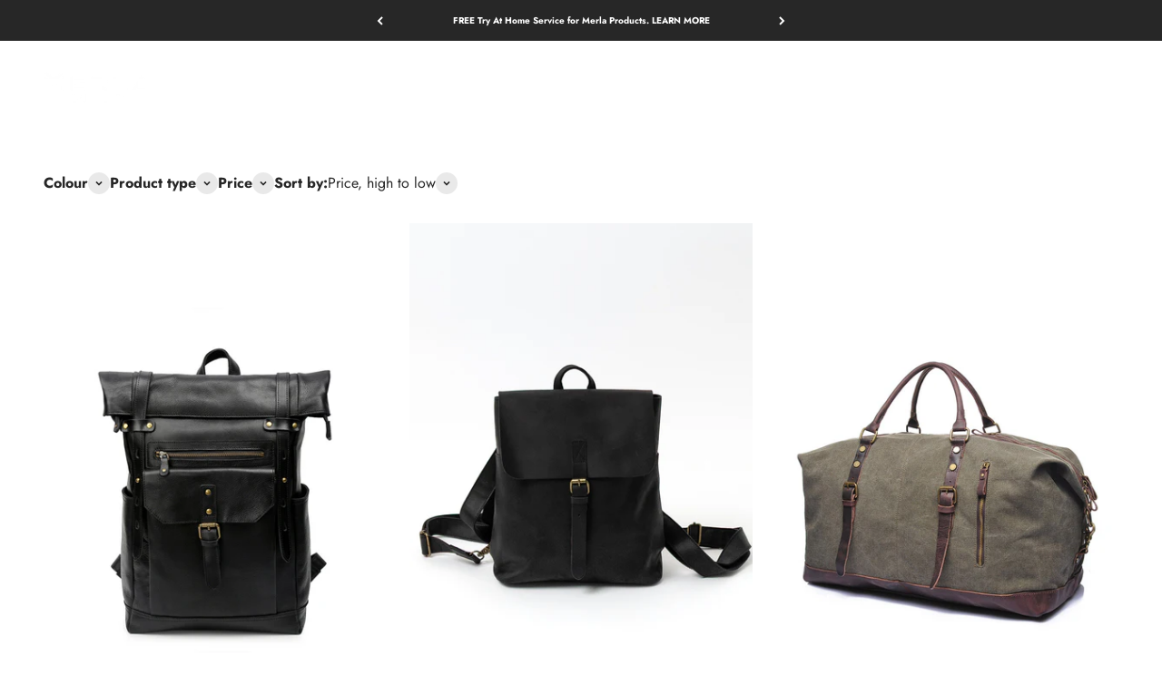

--- FILE ---
content_type: text/html; charset=utf-8
request_url: https://merlamoto.com/collections/bags
body_size: 44581
content:
<!doctype html>

<html class="no-js" lang="en" dir="ltr">
  <head>
    
    <meta charset="utf-8">
    <meta name="viewport" content="width=device-width, initial-scale=1.0, height=device-height, minimum-scale=1.0, maximum-scale=1.0">
    <meta name="theme-color" content="#ffffff">

<script type="text/javascript">
    (function(c,l,a,r,i,t,y){
        c[a]=c[a]||function(){(c[a].q=c[a].q||[]).push(arguments)};
        t=l.createElement(r);t.async=1;t.src="https://www.clarity.ms/tag/"+i;
        y=l.getElementsByTagName(r)[0];y.parentNode.insertBefore(t,y);
    })(window, document, "clarity", "script", "iq5zvag13o");
</script>
    <meta name="google-site-verification" content="kHAhNYEwMfCSKASzpKY48puphKObi299FiWfuF6QbnU" />
    <title>Motorcycle Clothing and Accessories - Bags MERLA MOTO</title><meta name="description" content="MERLA MOTO The best Australian designed premium motorcycle gear. Leather or vegan friendly reinforced clothing. CE armour rated."><link rel="canonical" href="https://merlamoto.com/collections/bags"><link rel="shortcut icon" href="//merlamoto.com/cdn/shop/files/Fav2.png?v=1705880765&width=96">
      <link rel="apple-touch-icon" href="//merlamoto.com/cdn/shop/files/Fav2.png?v=1705880765&width=180"><link rel="prefetch" href="https://merlamoto.com" as="document">
    <link rel="preconnect" href="//fonts.shopifycdn.com/" crossorigin>
    <link rel="preconnect" href="https://merlamoto.com" crossorigin>
    <link rel="preconnect" href="https://cdn.shopify.com" crossorigin>
    <link rel="preconnect" href="//v.shopify.com/" crossorigin>
    <link rel="preconnect" href="https://monorail-edge.shopifysvc.com">
    <link rel="dns-prefetch" href="//merlamoto.com" crossorigin>
    <link rel="dns-prefetch" href="//blackbirdmoto.myshopify.com" crossorigin>
    <link rel="dns-prefetch" href="//cdn.shopify.com" crossorigin>
    <link rel="dns-prefetch" href="//v.shopify.com" crossorigin>
    <link rel="dns-prefetch" href="//fonts.shopifycdn.com" crossorigin>
    <link rel="dns-prefetch" href="https://www.googletagmanager.com/">
    <link rel="dns-prefetch" href="https://ajax.googleapis.com">
    <link rel="dns-prefetch" href="https://maps.googleapis.com">
    <link rel="dns-prefetch" href="https://maps.gstatic.com"><link rel="preload" href="//merlamoto.com/cdn/fonts/jost/jost_n7.921dc18c13fa0b0c94c5e2517ffe06139c3615a3.woff2" as="font" type="font/woff2" crossorigin><link rel="preload" href="//merlamoto.com/cdn/fonts/jost/jost_n4.d47a1b6347ce4a4c9f437608011273009d91f2b7.woff2" as="font" type="font/woff2" crossorigin><meta property="og:type" content="website">
  <meta property="og:title" content="Bags"><meta property="og:image" content="http://merlamoto.com/cdn/shop/collections/bags-banner.jpg?v=1701989417&width=2048">
  <meta property="og:image:secure_url" content="https://merlamoto.com/cdn/shop/collections/bags-banner.jpg?v=1701989417&width=2048">
  <meta property="og:image:width" content="1700">
  <meta property="og:image:height" content="956"><meta property="og:description" content="MERLA MOTO The best Australian designed premium motorcycle gear. Leather or vegan friendly reinforced clothing. CE armour rated."><meta property="og:url" content="https://merlamoto.com/collections/bags">
<meta property="og:site_name" content="MERLA MOTO"><meta name="twitter:card" content="summary"><meta name="twitter:title" content="Bags">
  <meta name="twitter:description" content=""><meta name="twitter:image" content="https://merlamoto.com/cdn/shop/collections/bags-banner.jpg?crop=center&height=1200&v=1701989417&width=1200">
  <meta name="twitter:image:alt" content="Bags">


  <script type="application/ld+json">
  {
    "@context": "https://schema.org",
    "@type": "BreadcrumbList",
  "itemListElement": [{
      "@type": "ListItem",
      "position": 1,
      "name": "Home",
      "item": "https://merlamoto.com"
    },{
          "@type": "ListItem",
          "position": 2,
          "name": "Bags",
          "item": "https://merlamoto.com/collections/bags"
        }]
  }
  </script>

<style>/* Typography (heading) */
  @font-face {
  font-family: Jost;
  font-weight: 700;
  font-style: normal;
  font-display: fallback;
  src: url("//merlamoto.com/cdn/fonts/jost/jost_n7.921dc18c13fa0b0c94c5e2517ffe06139c3615a3.woff2") format("woff2"),
       url("//merlamoto.com/cdn/fonts/jost/jost_n7.cbfc16c98c1e195f46c536e775e4e959c5f2f22b.woff") format("woff");
}

@font-face {
  font-family: Jost;
  font-weight: 700;
  font-style: italic;
  font-display: fallback;
  src: url("//merlamoto.com/cdn/fonts/jost/jost_i7.d8201b854e41e19d7ed9b1a31fe4fe71deea6d3f.woff2") format("woff2"),
       url("//merlamoto.com/cdn/fonts/jost/jost_i7.eae515c34e26b6c853efddc3fc0c552e0de63757.woff") format("woff");
}

/* Typography (body) */
  @font-face {
  font-family: Jost;
  font-weight: 400;
  font-style: normal;
  font-display: fallback;
  src: url("//merlamoto.com/cdn/fonts/jost/jost_n4.d47a1b6347ce4a4c9f437608011273009d91f2b7.woff2") format("woff2"),
       url("//merlamoto.com/cdn/fonts/jost/jost_n4.791c46290e672b3f85c3d1c651ef2efa3819eadd.woff") format("woff");
}

@font-face {
  font-family: Jost;
  font-weight: 400;
  font-style: italic;
  font-display: fallback;
  src: url("//merlamoto.com/cdn/fonts/jost/jost_i4.b690098389649750ada222b9763d55796c5283a5.woff2") format("woff2"),
       url("//merlamoto.com/cdn/fonts/jost/jost_i4.fd766415a47e50b9e391ae7ec04e2ae25e7e28b0.woff") format("woff");
}

@font-face {
  font-family: Jost;
  font-weight: 700;
  font-style: normal;
  font-display: fallback;
  src: url("//merlamoto.com/cdn/fonts/jost/jost_n7.921dc18c13fa0b0c94c5e2517ffe06139c3615a3.woff2") format("woff2"),
       url("//merlamoto.com/cdn/fonts/jost/jost_n7.cbfc16c98c1e195f46c536e775e4e959c5f2f22b.woff") format("woff");
}

@font-face {
  font-family: Jost;
  font-weight: 700;
  font-style: italic;
  font-display: fallback;
  src: url("//merlamoto.com/cdn/fonts/jost/jost_i7.d8201b854e41e19d7ed9b1a31fe4fe71deea6d3f.woff2") format("woff2"),
       url("//merlamoto.com/cdn/fonts/jost/jost_i7.eae515c34e26b6c853efddc3fc0c552e0de63757.woff") format("woff");
}

:root {
    /**
     * ---------------------------------------------------------------------
     * SPACING VARIABLES
     *
     * We are using a spacing inspired from frameworks like Tailwind CSS.
     * ---------------------------------------------------------------------
     */
    --spacing-0-5: 0.125rem; /* 2px */
    --spacing-1: 0.25rem; /* 4px */
    --spacing-1-5: 0.375rem; /* 6px */
    --spacing-2: 0.5rem; /* 8px */
    --spacing-2-5: 0.625rem; /* 10px */
    --spacing-3: 0.75rem; /* 12px */
    --spacing-3-5: 0.875rem; /* 14px */
    --spacing-4: 1rem; /* 16px */
    --spacing-4-5: 1.125rem; /* 18px */
    --spacing-5: 1.25rem; /* 20px */
    --spacing-5-5: 1.375rem; /* 22px */
    --spacing-6: 1.5rem; /* 24px */
    --spacing-6-5: 1.625rem; /* 26px */
    --spacing-7: 1.75rem; /* 28px */
    --spacing-7-5: 1.875rem; /* 30px */
    --spacing-8: 2rem; /* 32px */
    --spacing-8-5: 2.125rem; /* 34px */
    --spacing-9: 2.25rem; /* 36px */
    --spacing-9-5: 2.375rem; /* 38px */
    --spacing-10: 2.5rem; /* 40px */
    --spacing-11: 2.75rem; /* 44px */
    --spacing-12: 3rem; /* 48px */
    --spacing-14: 3.5rem; /* 56px */
    --spacing-16: 4rem; /* 64px */
    --spacing-18: 4.5rem; /* 72px */
    --spacing-20: 5rem; /* 80px */
    --spacing-24: 6rem; /* 96px */
    --spacing-28: 7rem; /* 112px */
    --spacing-32: 8rem; /* 128px */
    --spacing-36: 9rem; /* 144px */
    --spacing-40: 10rem; /* 160px */
    --spacing-44: 11rem; /* 176px */
    --spacing-48: 12rem; /* 192px */
    --spacing-52: 13rem; /* 208px */
    --spacing-56: 14rem; /* 224px */
    --spacing-60: 15rem; /* 240px */
    --spacing-64: 16rem; /* 256px */
    --spacing-72: 18rem; /* 288px */
    --spacing-80: 20rem; /* 320px */
    --spacing-96: 24rem; /* 384px */

    /* Container */
    --container-max-width: 1600px;
    --container-narrow-max-width: 1350px;
    --container-gutter: var(--spacing-5);
    --section-outer-spacing-block: var(--spacing-12);
    --section-inner-max-spacing-block: var(--spacing-10);
    --section-inner-spacing-inline: var(--container-gutter);
    --section-stack-spacing-block: var(--spacing-8);

    /* Grid gutter */
    --grid-gutter: var(--spacing-5);

    /* Product list settings */
    --product-list-row-gap: var(--spacing-8);
    --product-list-column-gap: var(--grid-gutter);

    /* Form settings */
    --input-gap: var(--spacing-2);
    --input-height: 2.625rem;
    --input-padding-inline: var(--spacing-4);

    /* Other sizes */
    --sticky-area-height: calc(var(--sticky-announcement-bar-enabled, 0) * var(--announcement-bar-height, 0px) + var(--sticky-header-enabled, 0) * var(--header-height, 0px));

    /* RTL support */
    --transform-logical-flip: 1;
    --transform-origin-start: left;
    --transform-origin-end: right;

    /**
     * ---------------------------------------------------------------------
     * TYPOGRAPHY
     * ---------------------------------------------------------------------
     */

    /* Font properties */
    --heading-font-family: Jost, sans-serif;
    --heading-font-weight: 700;
    --heading-font-style: normal;
    --heading-text-transform: normal;
    --heading-letter-spacing: -0.01em;
    --text-font-family: Jost, sans-serif;
    --text-font-weight: 400;
    --text-font-style: normal;
    --text-letter-spacing: 0.0em;

    /* Font sizes */
    --text-h0: 3rem;
    --text-h1: 2.5rem;
    --text-h2: 2rem;
    --text-h3: 1.5rem;
    --text-h4: 1.375rem;
    --text-h5: 1.125rem;
    --text-h6: 1rem;
    --text-xs: 0.6875rem;
    --text-sm: 0.75rem;
    --text-base: 0.875rem;
    --text-lg: 1.125rem;

    /**
     * ---------------------------------------------------------------------
     * COLORS
     * ---------------------------------------------------------------------
     */

    /* Color settings */--accent: 212 175 55;
    --text-primary: 39 39 39;
    --background-primary: 255 255 255;
    --dialog-background: 255 255 255;
    --border-color: var(--text-color, var(--text-primary)) / 0.12;

    /* Button colors */
    --button-background-primary: 212 175 55;
    --button-text-primary: 255 255 255;
    --button-background-secondary: 242 242 242;
    --button-text-secondary: 15 15 15;

    /* Status colors */
    --success-background: 238 241 235;
    --success-text: 112 138 92;
    --warning-background: 252 240 227;
    --warning-text: 227 126 22;
    --error-background: 245 229 229;
    --error-text: 170 40 38;

    /* Product colors */
    --on-sale-text: 227 79 79;
    --on-sale-badge-background: 227 79 79;
    --on-sale-badge-text: 255 255 255;
    --sold-out-badge-background: 190 189 185;
    --sold-out-badge-text: 0 0 0;
    --primary-badge-background: 60 97 158;
    --primary-badge-text: 255 255 255;
    --star-color: 255 183 74;
    --product-card-background: 255 255 255;
    --product-card-text: 39 39 39;

    /* Header colors */
    --header-background: 255 255 255;
    --header-text: 39 39 39;

    /* Footer colors */
    --footer-background: 15 15 15;
    --footer-text: 242 242 242;

    /* Rounded variables (used for border radius) */
    --rounded-xs: 0.25rem;
    --rounded-sm: 0.25rem;
    --rounded: 0.5rem;
    --rounded-lg: 1.0rem;
    --rounded-full: 9999px;

    --rounded-button: 0.625rem;
    --rounded-input: 0.0rem;

    /* Box shadow */
    --shadow-sm: 0 2px 8px rgb(var(--text-primary) / 0.0);
    --shadow: 0 5px 15px rgb(var(--text-primary) / 0.0);
    --shadow-md: 0 5px 30px rgb(var(--text-primary) / 0.0);
    --shadow-block: 0px 0px 50px rgb(var(--text-primary) / 0.0);

    /**
     * ---------------------------------------------------------------------
     * OTHER
     * ---------------------------------------------------------------------
     */

    --cursor-close-svg-url: url(//merlamoto.com/cdn/shop/t/38/assets/cursor-close.svg?v=147174565022153725511707698144);
    --cursor-zoom-in-svg-url: url(//merlamoto.com/cdn/shop/t/38/assets/cursor-zoom-in.svg?v=154953035094101115921707698144);
    --cursor-zoom-out-svg-url: url(//merlamoto.com/cdn/shop/t/38/assets/cursor-zoom-out.svg?v=16155520337305705181707698144);
    --checkmark-svg-url: url(//merlamoto.com/cdn/shop/t/38/assets/checkmark.svg?v=77552481021870063511707698144);
  }

  [dir="rtl"]:root {
    /* RTL support */
    --transform-logical-flip: -1;
    --transform-origin-start: right;
    --transform-origin-end: left;
  }

  @media screen and (min-width: 700px) {
    :root {
      /* Typography (font size) */
      --text-h0: 4rem;
      --text-h1: 3rem;
      --text-h2: 2.5rem;
      --text-h3: 2rem;
      --text-h4: 1.625rem;
      --text-h5: 1.25rem;
      --text-h6: 1.125rem;

      --text-xs: 0.75rem;
      --text-sm: 0.875rem;
      --text-base: 1.0rem;
      --text-lg: 1.25rem;

      /* Spacing */
      --container-gutter: 2rem;
      --section-outer-spacing-block: var(--spacing-16);
      --section-inner-max-spacing-block: var(--spacing-12);
      --section-inner-spacing-inline: var(--spacing-14);
      --section-stack-spacing-block: var(--spacing-12);

      /* Grid gutter */
      --grid-gutter: var(--spacing-6);

      /* Product list settings */
      --product-list-row-gap: var(--spacing-12);

      /* Form settings */
      --input-gap: 1rem;
      --input-height: 3.125rem;
      --input-padding-inline: var(--spacing-5);
    }
  }

  @media screen and (min-width: 1000px) {
    :root {
      /* Spacing settings */
      --container-gutter: var(--spacing-12);
      --section-outer-spacing-block: var(--spacing-18);
      --section-inner-max-spacing-block: var(--spacing-16);
      --section-inner-spacing-inline: var(--spacing-18);
      --section-stack-spacing-block: var(--spacing-12);
    }
  }

  @media screen and (min-width: 1150px) {
    :root {
      /* Spacing settings */
      --container-gutter: var(--spacing-12);
      --section-outer-spacing-block: var(--spacing-20);
      --section-inner-max-spacing-block: var(--spacing-16);
      --section-inner-spacing-inline: var(--spacing-18);
      --section-stack-spacing-block: var(--spacing-12);
    }
  }

  @media screen and (min-width: 1400px) {
    :root {
      /* Typography (font size) */
      --text-h0: 5rem;
      --text-h1: 3.75rem;
      --text-h2: 3rem;
      --text-h3: 2.25rem;
      --text-h4: 2rem;
      --text-h5: 1.5rem;
      --text-h6: 1.25rem;

      --section-outer-spacing-block: var(--spacing-24);
      --section-inner-max-spacing-block: var(--spacing-18);
      --section-inner-spacing-inline: var(--spacing-20);
    }
  }

  @media screen and (min-width: 1600px) {
    :root {
      --section-outer-spacing-block: var(--spacing-24);
      --section-inner-max-spacing-block: var(--spacing-20);
      --section-inner-spacing-inline: var(--spacing-24);
    }
  }

  /**
   * ---------------------------------------------------------------------
   * LIQUID DEPENDANT CSS
   *
   * Our main CSS is Liquid free, but some very specific features depend on
   * theme settings, so we have them here
   * ---------------------------------------------------------------------
   */@media screen and (pointer: fine) {
        /* The !important are for the Shopify Payment button to ensure we override the default from Shopify styles */
        .button:not([disabled]):not(.button--outline):hover, .btn:not([disabled]):hover, .shopify-payment-button__button--unbranded:not([disabled]):hover {
          background-color: transparent !important;
          color: rgb(var(--button-outline-color) / var(--button-background-opacity, 1)) !important;
          box-shadow: inset 0 0 0 2px currentColor !important;
        }

        .button--outline:not([disabled]):hover {
          background: rgb(var(--button-background));
          color: rgb(var(--button-text-color));
          box-shadow: inset 0 0 0 2px rgb(var(--button-background));
        }
      }</style><script>
  document.documentElement.classList.replace('no-js', 'js');

  // This allows to expose several variables to the global scope, to be used in scripts
  window.themeVariables = {
    settings: {
      showPageTransition: true,
      headingApparition: "split_rotation",
      pageType: "collection",
      moneyFormat: "${{amount}}",
      moneyWithCurrencyFormat: "${{amount}} AUD",
      currencyCodeEnabled: true,
      cartType: "popover",
      showDiscount: true,
      discountMode: "saving"
    },

    strings: {
      accessibilityClose: "Close",
      accessibilityNext: "Next",
      accessibilityPrevious: "Previous",
      addToCartButton: "Add to cart",
      soldOutButton: "Coming Soon",
      preOrderButton: "Pre-order",
      unavailableButton: "Unavailable",
      closeGallery: "Close gallery",
      zoomGallery: "Zoom",
      errorGallery: "Image cannot be loaded",
      soldOutBadge: "Coming Soon",
      discountBadge: "Save @@",
      sku: "SKU:",
      searchNoResults: "No results could be found.",
      addOrderNote: "Add order note",
      editOrderNote: "Edit order note",
      shippingEstimatorNoResults: "Sorry, we do not ship to your address.",
      shippingEstimatorOneResult: "There is one shipping rate for your address:",
      shippingEstimatorMultipleResults: "There are several shipping rates for your address:",
      shippingEstimatorError: "One or more error occurred while retrieving shipping rates:"
    },

    breakpoints: {
      'sm': 'screen and (min-width: 700px)',
      'md': 'screen and (min-width: 1000px)',
      'lg': 'screen and (min-width: 1150px)',
      'xl': 'screen and (min-width: 1400px)',

      'sm-max': 'screen and (max-width: 699px)',
      'md-max': 'screen and (max-width: 999px)',
      'lg-max': 'screen and (max-width: 1149px)',
      'xl-max': 'screen and (max-width: 1399px)'
    }
  };window.addEventListener('DOMContentLoaded', () => {
      const isReloaded = (window.performance.navigation && window.performance.navigation.type === 1) || window.performance.getEntriesByType('navigation').map((nav) => nav.type).includes('reload');

      if ('animate' in document.documentElement && window.matchMedia('(prefers-reduced-motion: no-preference)').matches && document.referrer.includes(location.host) && !isReloaded) {
        document.body.animate({opacity: [0, 1]}, {duration: 115, fill: 'forwards'});
      }
    });

    window.addEventListener('pageshow', (event) => {
      document.body.classList.remove('page-transition');

      if (event.persisted) {
        document.body.animate({opacity: [0, 1]}, {duration: 0, fill: 'forwards'});
      }
    });// For detecting native share
  document.documentElement.classList.add(`native-share--${navigator.share ? 'enabled' : 'disabled'}`);</script><script type="module" src="//merlamoto.com/cdn/shop/t/38/assets/vendor.min.js?v=114992621884149252901707698125"></script>
    <script type="module" src="//merlamoto.com/cdn/shop/t/38/assets/theme.js?v=140390856019787881161707698144"></script>
    <script type="module" src="//merlamoto.com/cdn/shop/t/38/assets/sections.js?v=4215816030562103001707698437"></script><script type="text/javascript"> const observer = new MutationObserver(e => { e.forEach(({ addedNodes: e }) => { e.forEach(e => { 1 === e.nodeType && "SCRIPT" === e.tagName && (e.innerHTML.includes("asyncLoad") && (e.innerHTML = e.innerHTML.replace("if(window.attachEvent)", "document.addEventListener('asyncLazyLoad',function(event){asyncLoad();});if(window.attachEvent)").replaceAll(", asyncLoad", ", function(){}")), e.innerHTML.includes("PreviewBarInjector") && (e.innerHTML = e.innerHTML.replace("DOMContentLoaded", "asyncLazyLoad")), (e.className == 'analytics') && (e.type = 'text/lazyload'),(e.src.includes("assets/storefront/features")||e.src.includes("assets/shopify_pay")||e.src.includes("connect.facebook.net"))&&(e.setAttribute("data-src", e.src), e.removeAttribute("src")))})})});observer.observe(document.documentElement,{childList:!0,subtree:!0})</script>
<link rel="preload" href="https://cdn.shopify.com/s/files/1/0387/0359/5652/files/main.js?v=1692871732" as="script">
<script src="//cdn.shopify.com/s/files/1/0387/0359/5652/files/main.js?v=1692871732" type="text/javascript"></script>  
<script src="//cdn.shopify.com/s/files/1/0387/0359/5652/files/site.js?v=1692867711" type="text/javascript"></script><script>window.performance && window.performance.mark && window.performance.mark('shopify.content_for_header.start');</script><meta name="facebook-domain-verification" content="hc90k8m0hunavp0q135j0szrzqao2s">
<meta name="google-site-verification" content="UepoorLJwmsCxy4AFImxpxxTB_n5qlEkgWqM-fG-CEQ">
<meta id="shopify-digital-wallet" name="shopify-digital-wallet" content="/59823947942/digital_wallets/dialog">
<meta name="shopify-checkout-api-token" content="26e91b1c125253cd2673fb80142bd0fc">
<meta id="in-context-paypal-metadata" data-shop-id="59823947942" data-venmo-supported="false" data-environment="production" data-locale="en_US" data-paypal-v4="true" data-currency="AUD">
<link rel="alternate" type="application/atom+xml" title="Feed" href="/collections/bags.atom" />
<link rel="alternate" type="application/json+oembed" href="https://merlamoto.com/collections/bags.oembed">
<script async="async" src="/checkouts/internal/preloads.js?locale=en-AU"></script>
<link rel="preconnect" href="https://shop.app" crossorigin="anonymous">
<script async="async" src="https://shop.app/checkouts/internal/preloads.js?locale=en-AU&shop_id=59823947942" crossorigin="anonymous"></script>
<script id="apple-pay-shop-capabilities" type="application/json">{"shopId":59823947942,"countryCode":"AU","currencyCode":"AUD","merchantCapabilities":["supports3DS"],"merchantId":"gid:\/\/shopify\/Shop\/59823947942","merchantName":"MERLA MOTO","requiredBillingContactFields":["postalAddress","email","phone"],"requiredShippingContactFields":["postalAddress","email","phone"],"shippingType":"shipping","supportedNetworks":["visa","masterCard","amex","jcb"],"total":{"type":"pending","label":"MERLA MOTO","amount":"1.00"},"shopifyPaymentsEnabled":true,"supportsSubscriptions":true}</script>
<script id="shopify-features" type="application/json">{"accessToken":"26e91b1c125253cd2673fb80142bd0fc","betas":["rich-media-storefront-analytics"],"domain":"merlamoto.com","predictiveSearch":true,"shopId":59823947942,"locale":"en"}</script>
<script>var Shopify = Shopify || {};
Shopify.shop = "blackbirdmoto.myshopify.com";
Shopify.locale = "en";
Shopify.currency = {"active":"AUD","rate":"1.0"};
Shopify.country = "AU";
Shopify.theme = {"name":"Merla 24' - v5.0","id":135238811814,"schema_name":"Impact","schema_version":"5.0.2","theme_store_id":1190,"role":"main"};
Shopify.theme.handle = "null";
Shopify.theme.style = {"id":null,"handle":null};
Shopify.cdnHost = "merlamoto.com/cdn";
Shopify.routes = Shopify.routes || {};
Shopify.routes.root = "/";</script>
<script type="module">!function(o){(o.Shopify=o.Shopify||{}).modules=!0}(window);</script>
<script>!function(o){function n(){var o=[];function n(){o.push(Array.prototype.slice.apply(arguments))}return n.q=o,n}var t=o.Shopify=o.Shopify||{};t.loadFeatures=n(),t.autoloadFeatures=n()}(window);</script>
<script>
  window.ShopifyPay = window.ShopifyPay || {};
  window.ShopifyPay.apiHost = "shop.app\/pay";
  window.ShopifyPay.redirectState = null;
</script>
<script id="shop-js-analytics" type="application/json">{"pageType":"collection"}</script>
<script defer="defer" async type="module" src="//merlamoto.com/cdn/shopifycloud/shop-js/modules/v2/client.init-shop-cart-sync_COMZFrEa.en.esm.js"></script>
<script defer="defer" async type="module" src="//merlamoto.com/cdn/shopifycloud/shop-js/modules/v2/chunk.common_CdXrxk3f.esm.js"></script>
<script type="module">
  await import("//merlamoto.com/cdn/shopifycloud/shop-js/modules/v2/client.init-shop-cart-sync_COMZFrEa.en.esm.js");
await import("//merlamoto.com/cdn/shopifycloud/shop-js/modules/v2/chunk.common_CdXrxk3f.esm.js");

  window.Shopify.SignInWithShop?.initShopCartSync?.({"fedCMEnabled":true,"windoidEnabled":true});

</script>
<script>
  window.Shopify = window.Shopify || {};
  if (!window.Shopify.featureAssets) window.Shopify.featureAssets = {};
  window.Shopify.featureAssets['shop-js'] = {"shop-cart-sync":["modules/v2/client.shop-cart-sync_CRSPkpKa.en.esm.js","modules/v2/chunk.common_CdXrxk3f.esm.js"],"init-fed-cm":["modules/v2/client.init-fed-cm_DO1JVZ96.en.esm.js","modules/v2/chunk.common_CdXrxk3f.esm.js"],"init-windoid":["modules/v2/client.init-windoid_hXardXh0.en.esm.js","modules/v2/chunk.common_CdXrxk3f.esm.js"],"init-shop-email-lookup-coordinator":["modules/v2/client.init-shop-email-lookup-coordinator_jpxQlUsx.en.esm.js","modules/v2/chunk.common_CdXrxk3f.esm.js"],"shop-toast-manager":["modules/v2/client.shop-toast-manager_C-K0q6-t.en.esm.js","modules/v2/chunk.common_CdXrxk3f.esm.js"],"shop-button":["modules/v2/client.shop-button_B6dBoDg5.en.esm.js","modules/v2/chunk.common_CdXrxk3f.esm.js"],"shop-login-button":["modules/v2/client.shop-login-button_BHRMsoBb.en.esm.js","modules/v2/chunk.common_CdXrxk3f.esm.js","modules/v2/chunk.modal_C89cmTvN.esm.js"],"shop-cash-offers":["modules/v2/client.shop-cash-offers_p6Pw3nax.en.esm.js","modules/v2/chunk.common_CdXrxk3f.esm.js","modules/v2/chunk.modal_C89cmTvN.esm.js"],"avatar":["modules/v2/client.avatar_BTnouDA3.en.esm.js"],"init-shop-cart-sync":["modules/v2/client.init-shop-cart-sync_COMZFrEa.en.esm.js","modules/v2/chunk.common_CdXrxk3f.esm.js"],"init-shop-for-new-customer-accounts":["modules/v2/client.init-shop-for-new-customer-accounts_BNQiNx4m.en.esm.js","modules/v2/client.shop-login-button_BHRMsoBb.en.esm.js","modules/v2/chunk.common_CdXrxk3f.esm.js","modules/v2/chunk.modal_C89cmTvN.esm.js"],"pay-button":["modules/v2/client.pay-button_CRuQ9trT.en.esm.js","modules/v2/chunk.common_CdXrxk3f.esm.js"],"init-customer-accounts-sign-up":["modules/v2/client.init-customer-accounts-sign-up_Q1yheB3t.en.esm.js","modules/v2/client.shop-login-button_BHRMsoBb.en.esm.js","modules/v2/chunk.common_CdXrxk3f.esm.js","modules/v2/chunk.modal_C89cmTvN.esm.js"],"checkout-modal":["modules/v2/client.checkout-modal_DtXVhFgQ.en.esm.js","modules/v2/chunk.common_CdXrxk3f.esm.js","modules/v2/chunk.modal_C89cmTvN.esm.js"],"init-customer-accounts":["modules/v2/client.init-customer-accounts_B5rMd0lj.en.esm.js","modules/v2/client.shop-login-button_BHRMsoBb.en.esm.js","modules/v2/chunk.common_CdXrxk3f.esm.js","modules/v2/chunk.modal_C89cmTvN.esm.js"],"lead-capture":["modules/v2/client.lead-capture_CmGCXBh3.en.esm.js","modules/v2/chunk.common_CdXrxk3f.esm.js","modules/v2/chunk.modal_C89cmTvN.esm.js"],"shop-follow-button":["modules/v2/client.shop-follow-button_CV5C02lv.en.esm.js","modules/v2/chunk.common_CdXrxk3f.esm.js","modules/v2/chunk.modal_C89cmTvN.esm.js"],"shop-login":["modules/v2/client.shop-login_Bz_Zm_XZ.en.esm.js","modules/v2/chunk.common_CdXrxk3f.esm.js","modules/v2/chunk.modal_C89cmTvN.esm.js"],"payment-terms":["modules/v2/client.payment-terms_D7XnU2ez.en.esm.js","modules/v2/chunk.common_CdXrxk3f.esm.js","modules/v2/chunk.modal_C89cmTvN.esm.js"]};
</script>
<script>(function() {
  var isLoaded = false;
  function asyncLoad() {
    if (isLoaded) return;
    isLoaded = true;
    var urls = ["https:\/\/d18eg7dreypte5.cloudfront.net\/scripts\/integrations\/subscription.js?shop=blackbirdmoto.myshopify.com","https:\/\/loox.io\/widget\/VcdBYv3NH2\/loox.1714355421884.js?shop=blackbirdmoto.myshopify.com","\/\/cdn.shopify.com\/proxy\/6fe47629287f73a9e3a4f58450d9f945a73e02bd3023790ea493395ccb7c64dc\/tabs.tkdigital.dev\/scripts\/ne_smart_tabs_5ec5792e67baf87410cc26b9eb3b43f9.js?shop=blackbirdmoto.myshopify.com\u0026sp-cache-control=cHVibGljLCBtYXgtYWdlPTkwMA","https:\/\/reconvert-cdn.com\/assets\/js\/reconvert_script_tags.mini.js?scid=SThaVjlZa3VpV2orYlJDa1p2Y09Kdz09\u0026shop=blackbirdmoto.myshopify.com","\/\/cdn.shopify.com\/proxy\/23c116d09269d40bfe79ed78e3025f7b0f2cf88a4149bca683a43349e5c0f84e\/api.goaffpro.com\/loader.js?shop=blackbirdmoto.myshopify.com\u0026sp-cache-control=cHVibGljLCBtYXgtYWdlPTkwMA"];
    for (var i = 0; i < urls.length; i++) {
      var s = document.createElement('script');
      s.type = 'text/javascript';
      s.async = true;
      s.src = urls[i];
      var x = document.getElementsByTagName('script')[0];
      x.parentNode.insertBefore(s, x);
    }
  };
  if(window.attachEvent) {
    window.attachEvent('onload', asyncLoad);
  } else {
    window.addEventListener('load', asyncLoad, false);
  }
})();</script>
<script id="__st">var __st={"a":59823947942,"offset":39600,"reqid":"0a6ba635-593e-4486-aa3b-5d6adc3c9b1f-1763214937","pageurl":"merlamoto.com\/collections\/bags","u":"fc3a6836374b","p":"collection","rtyp":"collection","rid":292205789350};</script>
<script>window.ShopifyPaypalV4VisibilityTracking = true;</script>
<script id="captcha-bootstrap">!function(){'use strict';const t='contact',e='account',n='new_comment',o=[[t,t],['blogs',n],['comments',n],[t,'customer']],c=[[e,'customer_login'],[e,'guest_login'],[e,'recover_customer_password'],[e,'create_customer']],r=t=>t.map((([t,e])=>`form[action*='/${t}']:not([data-nocaptcha='true']) input[name='form_type'][value='${e}']`)).join(','),a=t=>()=>t?[...document.querySelectorAll(t)].map((t=>t.form)):[];function s(){const t=[...o],e=r(t);return a(e)}const i='password',u='form_key',d=['recaptcha-v3-token','g-recaptcha-response','h-captcha-response',i],f=()=>{try{return window.sessionStorage}catch{return}},m='__shopify_v',_=t=>t.elements[u];function p(t,e,n=!1){try{const o=window.sessionStorage,c=JSON.parse(o.getItem(e)),{data:r}=function(t){const{data:e,action:n}=t;return t[m]||n?{data:e,action:n}:{data:t,action:n}}(c);for(const[e,n]of Object.entries(r))t.elements[e]&&(t.elements[e].value=n);n&&o.removeItem(e)}catch(o){console.error('form repopulation failed',{error:o})}}const l='form_type',E='cptcha';function T(t){t.dataset[E]=!0}const w=window,h=w.document,L='Shopify',v='ce_forms',y='captcha';let A=!1;((t,e)=>{const n=(g='f06e6c50-85a8-45c8-87d0-21a2b65856fe',I='https://cdn.shopify.com/shopifycloud/storefront-forms-hcaptcha/ce_storefront_forms_captcha_hcaptcha.v1.5.2.iife.js',D={infoText:'Protected by hCaptcha',privacyText:'Privacy',termsText:'Terms'},(t,e,n)=>{const o=w[L][v],c=o.bindForm;if(c)return c(t,g,e,D).then(n);var r;o.q.push([[t,g,e,D],n]),r=I,A||(h.body.append(Object.assign(h.createElement('script'),{id:'captcha-provider',async:!0,src:r})),A=!0)});var g,I,D;w[L]=w[L]||{},w[L][v]=w[L][v]||{},w[L][v].q=[],w[L][y]=w[L][y]||{},w[L][y].protect=function(t,e){n(t,void 0,e),T(t)},Object.freeze(w[L][y]),function(t,e,n,w,h,L){const[v,y,A,g]=function(t,e,n){const i=e?o:[],u=t?c:[],d=[...i,...u],f=r(d),m=r(i),_=r(d.filter((([t,e])=>n.includes(e))));return[a(f),a(m),a(_),s()]}(w,h,L),I=t=>{const e=t.target;return e instanceof HTMLFormElement?e:e&&e.form},D=t=>v().includes(t);t.addEventListener('submit',(t=>{const e=I(t);if(!e)return;const n=D(e)&&!e.dataset.hcaptchaBound&&!e.dataset.recaptchaBound,o=_(e),c=g().includes(e)&&(!o||!o.value);(n||c)&&t.preventDefault(),c&&!n&&(function(t){try{if(!f())return;!function(t){const e=f();if(!e)return;const n=_(t);if(!n)return;const o=n.value;o&&e.removeItem(o)}(t);const e=Array.from(Array(32),(()=>Math.random().toString(36)[2])).join('');!function(t,e){_(t)||t.append(Object.assign(document.createElement('input'),{type:'hidden',name:u})),t.elements[u].value=e}(t,e),function(t,e){const n=f();if(!n)return;const o=[...t.querySelectorAll(`input[type='${i}']`)].map((({name:t})=>t)),c=[...d,...o],r={};for(const[a,s]of new FormData(t).entries())c.includes(a)||(r[a]=s);n.setItem(e,JSON.stringify({[m]:1,action:t.action,data:r}))}(t,e)}catch(e){console.error('failed to persist form',e)}}(e),e.submit())}));const S=(t,e)=>{t&&!t.dataset[E]&&(n(t,e.some((e=>e===t))),T(t))};for(const o of['focusin','change'])t.addEventListener(o,(t=>{const e=I(t);D(e)&&S(e,y())}));const B=e.get('form_key'),M=e.get(l),P=B&&M;t.addEventListener('DOMContentLoaded',(()=>{const t=y();if(P)for(const e of t)e.elements[l].value===M&&p(e,B);[...new Set([...A(),...v().filter((t=>'true'===t.dataset.shopifyCaptcha))])].forEach((e=>S(e,t)))}))}(h,new URLSearchParams(w.location.search),n,t,e,['guest_login'])})(!1,!0)}();</script>
<script integrity="sha256-52AcMU7V7pcBOXWImdc/TAGTFKeNjmkeM1Pvks/DTgc=" data-source-attribution="shopify.loadfeatures" defer="defer" src="//merlamoto.com/cdn/shopifycloud/storefront/assets/storefront/load_feature-81c60534.js" crossorigin="anonymous"></script>
<script crossorigin="anonymous" defer="defer" src="//merlamoto.com/cdn/shopifycloud/storefront/assets/shopify_pay/storefront-65b4c6d7.js?v=20250812"></script>
<script data-source-attribution="shopify.dynamic_checkout.dynamic.init">var Shopify=Shopify||{};Shopify.PaymentButton=Shopify.PaymentButton||{isStorefrontPortableWallets:!0,init:function(){window.Shopify.PaymentButton.init=function(){};var t=document.createElement("script");t.src="https://merlamoto.com/cdn/shopifycloud/portable-wallets/latest/portable-wallets.en.js",t.type="module",document.head.appendChild(t)}};
</script>
<script data-source-attribution="shopify.dynamic_checkout.buyer_consent">
  function portableWalletsHideBuyerConsent(e){var t=document.getElementById("shopify-buyer-consent"),n=document.getElementById("shopify-subscription-policy-button");t&&n&&(t.classList.add("hidden"),t.setAttribute("aria-hidden","true"),n.removeEventListener("click",e))}function portableWalletsShowBuyerConsent(e){var t=document.getElementById("shopify-buyer-consent"),n=document.getElementById("shopify-subscription-policy-button");t&&n&&(t.classList.remove("hidden"),t.removeAttribute("aria-hidden"),n.addEventListener("click",e))}window.Shopify?.PaymentButton&&(window.Shopify.PaymentButton.hideBuyerConsent=portableWalletsHideBuyerConsent,window.Shopify.PaymentButton.showBuyerConsent=portableWalletsShowBuyerConsent);
</script>
<script data-source-attribution="shopify.dynamic_checkout.cart.bootstrap">document.addEventListener("DOMContentLoaded",(function(){function t(){return document.querySelector("shopify-accelerated-checkout-cart, shopify-accelerated-checkout")}if(t())Shopify.PaymentButton.init();else{new MutationObserver((function(e,n){t()&&(Shopify.PaymentButton.init(),n.disconnect())})).observe(document.body,{childList:!0,subtree:!0})}}));
</script>
<link id="shopify-accelerated-checkout-styles" rel="stylesheet" media="screen" href="https://merlamoto.com/cdn/shopifycloud/portable-wallets/latest/accelerated-checkout-backwards-compat.css" crossorigin="anonymous">
<style id="shopify-accelerated-checkout-cart">
        #shopify-buyer-consent {
  margin-top: 1em;
  display: inline-block;
  width: 100%;
}

#shopify-buyer-consent.hidden {
  display: none;
}

#shopify-subscription-policy-button {
  background: none;
  border: none;
  padding: 0;
  text-decoration: underline;
  font-size: inherit;
  cursor: pointer;
}

#shopify-subscription-policy-button::before {
  box-shadow: none;
}

      </style>

<script>window.performance && window.performance.mark && window.performance.mark('shopify.content_for_header.end');</script>
<link href="//merlamoto.com/cdn/shop/t/38/assets/theme.css?v=96839721807248205481730502258" rel="stylesheet" type="text/css" media="all" /><!-- Google tag (gtag.js) -->
<script async src="https://www.googletagmanager.com/gtag/js?id=AW-10854450568">
</script>
<script>
  window.dataLayer = window.dataLayer || [];
  function gtag(){dataLayer.push(arguments);}
  gtag('js', new Date());
  gtag('config', 'AW-10854450568');
</script>
  <!-- BEGIN app block: shopify://apps/klaviyo-email-marketing-sms/blocks/klaviyo-onsite-embed/2632fe16-c075-4321-a88b-50b567f42507 -->












  <script async src="https://static.klaviyo.com/onsite/js/VVKCyj/klaviyo.js?company_id=VVKCyj"></script>
  <script>!function(){if(!window.klaviyo){window._klOnsite=window._klOnsite||[];try{window.klaviyo=new Proxy({},{get:function(n,i){return"push"===i?function(){var n;(n=window._klOnsite).push.apply(n,arguments)}:function(){for(var n=arguments.length,o=new Array(n),w=0;w<n;w++)o[w]=arguments[w];var t="function"==typeof o[o.length-1]?o.pop():void 0,e=new Promise((function(n){window._klOnsite.push([i].concat(o,[function(i){t&&t(i),n(i)}]))}));return e}}})}catch(n){window.klaviyo=window.klaviyo||[],window.klaviyo.push=function(){var n;(n=window._klOnsite).push.apply(n,arguments)}}}}();</script>

  




  <script>
    window.klaviyoReviewsProductDesignMode = false
  </script>







<!-- END app block --><script src="https://cdn.shopify.com/extensions/7bc9bb47-adfa-4267-963e-cadee5096caf/inbox-1252/assets/inbox-chat-loader.js" type="text/javascript" defer="defer"></script>
<script src="https://cdn.shopify.com/extensions/019a4d1f-70fc-7670-a5b8-758a7262edd8/mirra-136/assets/mirra-product-page.js" type="text/javascript" defer="defer"></script>
<link href="https://cdn.shopify.com/extensions/019a4d1f-70fc-7670-a5b8-758a7262edd8/mirra-136/assets/mirra-product-page.css" rel="stylesheet" type="text/css" media="all">
<link href="https://monorail-edge.shopifysvc.com" rel="dns-prefetch">
<script>(function(){if ("sendBeacon" in navigator && "performance" in window) {try {var session_token_from_headers = performance.getEntriesByType('navigation')[0].serverTiming.find(x => x.name == '_s').description;} catch {var session_token_from_headers = undefined;}var session_cookie_matches = document.cookie.match(/_shopify_s=([^;]*)/);var session_token_from_cookie = session_cookie_matches && session_cookie_matches.length === 2 ? session_cookie_matches[1] : "";var session_token = session_token_from_headers || session_token_from_cookie || "";function handle_abandonment_event(e) {var entries = performance.getEntries().filter(function(entry) {return /monorail-edge.shopifysvc.com/.test(entry.name);});if (!window.abandonment_tracked && entries.length === 0) {window.abandonment_tracked = true;var currentMs = Date.now();var navigation_start = performance.timing.navigationStart;var payload = {shop_id: 59823947942,url: window.location.href,navigation_start,duration: currentMs - navigation_start,session_token,page_type: "collection"};window.navigator.sendBeacon("https://monorail-edge.shopifysvc.com/v1/produce", JSON.stringify({schema_id: "online_store_buyer_site_abandonment/1.1",payload: payload,metadata: {event_created_at_ms: currentMs,event_sent_at_ms: currentMs}}));}}window.addEventListener('pagehide', handle_abandonment_event);}}());</script>
<script id="web-pixels-manager-setup">(function e(e,d,r,n,o){if(void 0===o&&(o={}),!Boolean(null===(a=null===(i=window.Shopify)||void 0===i?void 0:i.analytics)||void 0===a?void 0:a.replayQueue)){var i,a;window.Shopify=window.Shopify||{};var t=window.Shopify;t.analytics=t.analytics||{};var s=t.analytics;s.replayQueue=[],s.publish=function(e,d,r){return s.replayQueue.push([e,d,r]),!0};try{self.performance.mark("wpm:start")}catch(e){}var l=function(){var e={modern:/Edge?\/(1{2}[4-9]|1[2-9]\d|[2-9]\d{2}|\d{4,})\.\d+(\.\d+|)|Firefox\/(1{2}[4-9]|1[2-9]\d|[2-9]\d{2}|\d{4,})\.\d+(\.\d+|)|Chrom(ium|e)\/(9{2}|\d{3,})\.\d+(\.\d+|)|(Maci|X1{2}).+ Version\/(15\.\d+|(1[6-9]|[2-9]\d|\d{3,})\.\d+)([,.]\d+|)( \(\w+\)|)( Mobile\/\w+|) Safari\/|Chrome.+OPR\/(9{2}|\d{3,})\.\d+\.\d+|(CPU[ +]OS|iPhone[ +]OS|CPU[ +]iPhone|CPU IPhone OS|CPU iPad OS)[ +]+(15[._]\d+|(1[6-9]|[2-9]\d|\d{3,})[._]\d+)([._]\d+|)|Android:?[ /-](13[3-9]|1[4-9]\d|[2-9]\d{2}|\d{4,})(\.\d+|)(\.\d+|)|Android.+Firefox\/(13[5-9]|1[4-9]\d|[2-9]\d{2}|\d{4,})\.\d+(\.\d+|)|Android.+Chrom(ium|e)\/(13[3-9]|1[4-9]\d|[2-9]\d{2}|\d{4,})\.\d+(\.\d+|)|SamsungBrowser\/([2-9]\d|\d{3,})\.\d+/,legacy:/Edge?\/(1[6-9]|[2-9]\d|\d{3,})\.\d+(\.\d+|)|Firefox\/(5[4-9]|[6-9]\d|\d{3,})\.\d+(\.\d+|)|Chrom(ium|e)\/(5[1-9]|[6-9]\d|\d{3,})\.\d+(\.\d+|)([\d.]+$|.*Safari\/(?![\d.]+ Edge\/[\d.]+$))|(Maci|X1{2}).+ Version\/(10\.\d+|(1[1-9]|[2-9]\d|\d{3,})\.\d+)([,.]\d+|)( \(\w+\)|)( Mobile\/\w+|) Safari\/|Chrome.+OPR\/(3[89]|[4-9]\d|\d{3,})\.\d+\.\d+|(CPU[ +]OS|iPhone[ +]OS|CPU[ +]iPhone|CPU IPhone OS|CPU iPad OS)[ +]+(10[._]\d+|(1[1-9]|[2-9]\d|\d{3,})[._]\d+)([._]\d+|)|Android:?[ /-](13[3-9]|1[4-9]\d|[2-9]\d{2}|\d{4,})(\.\d+|)(\.\d+|)|Mobile Safari.+OPR\/([89]\d|\d{3,})\.\d+\.\d+|Android.+Firefox\/(13[5-9]|1[4-9]\d|[2-9]\d{2}|\d{4,})\.\d+(\.\d+|)|Android.+Chrom(ium|e)\/(13[3-9]|1[4-9]\d|[2-9]\d{2}|\d{4,})\.\d+(\.\d+|)|Android.+(UC? ?Browser|UCWEB|U3)[ /]?(15\.([5-9]|\d{2,})|(1[6-9]|[2-9]\d|\d{3,})\.\d+)\.\d+|SamsungBrowser\/(5\.\d+|([6-9]|\d{2,})\.\d+)|Android.+MQ{2}Browser\/(14(\.(9|\d{2,})|)|(1[5-9]|[2-9]\d|\d{3,})(\.\d+|))(\.\d+|)|K[Aa][Ii]OS\/(3\.\d+|([4-9]|\d{2,})\.\d+)(\.\d+|)/},d=e.modern,r=e.legacy,n=navigator.userAgent;return n.match(d)?"modern":n.match(r)?"legacy":"unknown"}(),u="modern"===l?"modern":"legacy",c=(null!=n?n:{modern:"",legacy:""})[u],f=function(e){return[e.baseUrl,"/wpm","/b",e.hashVersion,"modern"===e.buildTarget?"m":"l",".js"].join("")}({baseUrl:d,hashVersion:r,buildTarget:u}),m=function(e){var d=e.version,r=e.bundleTarget,n=e.surface,o=e.pageUrl,i=e.monorailEndpoint;return{emit:function(e){var a=e.status,t=e.errorMsg,s=(new Date).getTime(),l=JSON.stringify({metadata:{event_sent_at_ms:s},events:[{schema_id:"web_pixels_manager_load/3.1",payload:{version:d,bundle_target:r,page_url:o,status:a,surface:n,error_msg:t},metadata:{event_created_at_ms:s}}]});if(!i)return console&&console.warn&&console.warn("[Web Pixels Manager] No Monorail endpoint provided, skipping logging."),!1;try{return self.navigator.sendBeacon.bind(self.navigator)(i,l)}catch(e){}var u=new XMLHttpRequest;try{return u.open("POST",i,!0),u.setRequestHeader("Content-Type","text/plain"),u.send(l),!0}catch(e){return console&&console.warn&&console.warn("[Web Pixels Manager] Got an unhandled error while logging to Monorail."),!1}}}}({version:r,bundleTarget:l,surface:e.surface,pageUrl:self.location.href,monorailEndpoint:e.monorailEndpoint});try{o.browserTarget=l,function(e){var d=e.src,r=e.async,n=void 0===r||r,o=e.onload,i=e.onerror,a=e.sri,t=e.scriptDataAttributes,s=void 0===t?{}:t,l=document.createElement("script"),u=document.querySelector("head"),c=document.querySelector("body");if(l.async=n,l.src=d,a&&(l.integrity=a,l.crossOrigin="anonymous"),s)for(var f in s)if(Object.prototype.hasOwnProperty.call(s,f))try{l.dataset[f]=s[f]}catch(e){}if(o&&l.addEventListener("load",o),i&&l.addEventListener("error",i),u)u.appendChild(l);else{if(!c)throw new Error("Did not find a head or body element to append the script");c.appendChild(l)}}({src:f,async:!0,onload:function(){if(!function(){var e,d;return Boolean(null===(d=null===(e=window.Shopify)||void 0===e?void 0:e.analytics)||void 0===d?void 0:d.initialized)}()){var d=window.webPixelsManager.init(e)||void 0;if(d){var r=window.Shopify.analytics;r.replayQueue.forEach((function(e){var r=e[0],n=e[1],o=e[2];d.publishCustomEvent(r,n,o)})),r.replayQueue=[],r.publish=d.publishCustomEvent,r.visitor=d.visitor,r.initialized=!0}}},onerror:function(){return m.emit({status:"failed",errorMsg:"".concat(f," has failed to load")})},sri:function(e){var d=/^sha384-[A-Za-z0-9+/=]+$/;return"string"==typeof e&&d.test(e)}(c)?c:"",scriptDataAttributes:o}),m.emit({status:"loading"})}catch(e){m.emit({status:"failed",errorMsg:(null==e?void 0:e.message)||"Unknown error"})}}})({shopId: 59823947942,storefrontBaseUrl: "https://merlamoto.com",extensionsBaseUrl: "https://extensions.shopifycdn.com/cdn/shopifycloud/web-pixels-manager",monorailEndpoint: "https://monorail-edge.shopifysvc.com/unstable/produce_batch",surface: "storefront-renderer",enabledBetaFlags: ["2dca8a86"],webPixelsConfigList: [{"id":"1780088998","configuration":"{\"shop\":\"blackbirdmoto.myshopify.com\",\"cookie_duration\":\"604800\",\"first_touch_or_last\":\"last_touch\",\"goaffpro_identifiers\":\"gfp_ref,ref,aff,wpam_id,click_id\",\"ignore_ad_clicks\":\"false\"}","eventPayloadVersion":"v1","runtimeContext":"STRICT","scriptVersion":"a74598cb423e21a6befc33d5db5fba42","type":"APP","apiClientId":2744533,"privacyPurposes":["ANALYTICS","MARKETING"],"dataSharingAdjustments":{"protectedCustomerApprovalScopes":["read_customer_address","read_customer_email","read_customer_name","read_customer_personal_data","read_customer_phone"]}},{"id":"1658716326","configuration":"{\"accountID\":\"VVKCyj\",\"webPixelConfig\":\"eyJlbmFibGVBZGRlZFRvQ2FydEV2ZW50cyI6IHRydWV9\"}","eventPayloadVersion":"v1","runtimeContext":"STRICT","scriptVersion":"9a3e1117c25e3d7955a2b89bcfe1cdfd","type":"APP","apiClientId":123074,"privacyPurposes":["ANALYTICS","MARKETING"],"dataSharingAdjustments":{"protectedCustomerApprovalScopes":["read_customer_address","read_customer_email","read_customer_name","read_customer_personal_data","read_customer_phone"]}},{"id":"750682278","configuration":"{\"config\":\"{\\\"pixel_id\\\":\\\"AW-10854450568\\\",\\\"target_country\\\":\\\"AU\\\",\\\"gtag_events\\\":[{\\\"type\\\":\\\"search\\\",\\\"action_label\\\":\\\"AW-10854450568\\\/7FYUCL73y7oDEIiL57co\\\"},{\\\"type\\\":\\\"begin_checkout\\\",\\\"action_label\\\":\\\"AW-10854450568\\\/0vKQCLv3y7oDEIiL57co\\\"},{\\\"type\\\":\\\"view_item\\\",\\\"action_label\\\":\\\"AW-10854450568\\\/lFcMCLX3y7oDEIiL57co\\\"},{\\\"type\\\":\\\"purchase\\\",\\\"action_label\\\":\\\"AW-10854450568\\\/mJgLCLL3y7oDEIiL57co\\\"},{\\\"type\\\":\\\"page_view\\\",\\\"action_label\\\":\\\"AW-10854450568\\\/gf93CK_3y7oDEIiL57co\\\"},{\\\"type\\\":\\\"add_payment_info\\\",\\\"action_label\\\":\\\"AW-10854450568\\\/9h5uCMH3y7oDEIiL57co\\\"},{\\\"type\\\":\\\"add_to_cart\\\",\\\"action_label\\\":\\\"AW-10854450568\\\/VHYrCLj3y7oDEIiL57co\\\"}],\\\"enable_monitoring_mode\\\":false}\"}","eventPayloadVersion":"v1","runtimeContext":"OPEN","scriptVersion":"b2a88bafab3e21179ed38636efcd8a93","type":"APP","apiClientId":1780363,"privacyPurposes":[],"dataSharingAdjustments":{"protectedCustomerApprovalScopes":["read_customer_address","read_customer_email","read_customer_name","read_customer_personal_data","read_customer_phone"]}},{"id":"174489766","configuration":"{\"pixel_id\":\"941915599780314\",\"pixel_type\":\"facebook_pixel\",\"metaapp_system_user_token\":\"-\"}","eventPayloadVersion":"v1","runtimeContext":"OPEN","scriptVersion":"ca16bc87fe92b6042fbaa3acc2fbdaa6","type":"APP","apiClientId":2329312,"privacyPurposes":["ANALYTICS","MARKETING","SALE_OF_DATA"],"dataSharingAdjustments":{"protectedCustomerApprovalScopes":["read_customer_address","read_customer_email","read_customer_name","read_customer_personal_data","read_customer_phone"]}},{"id":"65437862","configuration":"{\"tagID\":\"2614127549771\"}","eventPayloadVersion":"v1","runtimeContext":"STRICT","scriptVersion":"18031546ee651571ed29edbe71a3550b","type":"APP","apiClientId":3009811,"privacyPurposes":["ANALYTICS","MARKETING","SALE_OF_DATA"],"dataSharingAdjustments":{"protectedCustomerApprovalScopes":["read_customer_address","read_customer_email","read_customer_name","read_customer_personal_data","read_customer_phone"]}},{"id":"109609126","eventPayloadVersion":"v1","runtimeContext":"LAX","scriptVersion":"1","type":"CUSTOM","privacyPurposes":["ANALYTICS"],"name":"Google Analytics tag (migrated)"},{"id":"shopify-app-pixel","configuration":"{}","eventPayloadVersion":"v1","runtimeContext":"STRICT","scriptVersion":"0450","apiClientId":"shopify-pixel","type":"APP","privacyPurposes":["ANALYTICS","MARKETING"]},{"id":"shopify-custom-pixel","eventPayloadVersion":"v1","runtimeContext":"LAX","scriptVersion":"0450","apiClientId":"shopify-pixel","type":"CUSTOM","privacyPurposes":["ANALYTICS","MARKETING"]}],isMerchantRequest: false,initData: {"shop":{"name":"MERLA MOTO","paymentSettings":{"currencyCode":"AUD"},"myshopifyDomain":"blackbirdmoto.myshopify.com","countryCode":"AU","storefrontUrl":"https:\/\/merlamoto.com"},"customer":null,"cart":null,"checkout":null,"productVariants":[],"purchasingCompany":null},},"https://merlamoto.com/cdn","ae1676cfwd2530674p4253c800m34e853cb",{"modern":"","legacy":""},{"shopId":"59823947942","storefrontBaseUrl":"https:\/\/merlamoto.com","extensionBaseUrl":"https:\/\/extensions.shopifycdn.com\/cdn\/shopifycloud\/web-pixels-manager","surface":"storefront-renderer","enabledBetaFlags":"[\"2dca8a86\"]","isMerchantRequest":"false","hashVersion":"ae1676cfwd2530674p4253c800m34e853cb","publish":"custom","events":"[[\"page_viewed\",{}],[\"collection_viewed\",{\"collection\":{\"id\":\"292205789350\",\"title\":\"Bags\",\"productVariants\":[{\"price\":{\"amount\":395.0,\"currencyCode\":\"AUD\"},\"product\":{\"title\":\"Shadow Rider Leather Backpack\",\"vendor\":\"Merla Moto\",\"id\":\"7875330277542\",\"untranslatedTitle\":\"Shadow Rider Leather Backpack\",\"url\":\"\/products\/black-leather-backpack\",\"type\":\"Bag\"},\"id\":\"45938435260582\",\"image\":{\"src\":\"\/\/merlamoto.com\/cdn\/shop\/files\/1ShadowRider.jpg?v=1701986894\"},\"sku\":\"BLBPK23\",\"title\":\"Black\",\"untranslatedTitle\":\"Black\"},{\"price\":{\"amount\":329.0,\"currencyCode\":\"AUD\"},\"product\":{\"title\":\"Wayfarer Backpack\",\"vendor\":\"MERLA MOTO\",\"id\":\"8526020968614\",\"untranslatedTitle\":\"Wayfarer Backpack\",\"url\":\"\/products\/wayfarer-backpack\",\"type\":\"Bag\"},\"id\":\"46497198735526\",\"image\":{\"src\":\"\/\/merlamoto.com\/cdn\/shop\/files\/Wayfarer1.jpg?v=1752617665\"},\"sku\":null,\"title\":\"Black\",\"untranslatedTitle\":\"Black\"},{\"price\":{\"amount\":295.0,\"currencyCode\":\"AUD\"},\"product\":{\"title\":\"The Weekender Canvas Bag\",\"vendor\":\"MERLA MOTO\",\"id\":\"7574276702374\",\"untranslatedTitle\":\"The Weekender Canvas Bag\",\"url\":\"\/products\/weekender-canvas-bag\",\"type\":\"Bag\"},\"id\":\"44637626466470\",\"image\":{\"src\":\"\/\/merlamoto.com\/cdn\/shop\/files\/1.3.jpg?v=1701988744\"},\"sku\":\"MMW2022\",\"title\":\"Army Green\",\"untranslatedTitle\":\"Army Green\"},{\"price\":{\"amount\":225.0,\"currencyCode\":\"AUD\"},\"product\":{\"title\":\"The Roadster Backpack\",\"vendor\":\"MERLA MOTO\",\"id\":\"7574279782566\",\"untranslatedTitle\":\"The Roadster Backpack\",\"url\":\"\/products\/merla-waxed-cotton-backpack\",\"type\":\"Bag\"},\"id\":\"44637676830886\",\"image\":{\"src\":\"\/\/merlamoto.com\/cdn\/shop\/files\/5.jpg?v=1701990932\"},\"sku\":\"MMBP2022\",\"title\":\"Coffee\",\"untranslatedTitle\":\"Coffee\"},{\"price\":{\"amount\":195.0,\"currencyCode\":\"AUD\"},\"product\":{\"title\":\"Solway BackPack\",\"vendor\":\"MERLA MOTO\",\"id\":\"8521494200486\",\"untranslatedTitle\":\"Solway BackPack\",\"url\":\"\/products\/merla-daypack\",\"type\":\"Bag\"},\"id\":\"46481184456870\",\"image\":{\"src\":\"\/\/merlamoto.com\/cdn\/shop\/files\/MerlaMiniDayPack-12.jpg?v=1755821268\"},\"sku\":null,\"title\":\"Gray\",\"untranslatedTitle\":\"Gray\"},{\"price\":{\"amount\":195.0,\"currencyCode\":\"AUD\"},\"product\":{\"title\":\"Merla Satchel\",\"vendor\":\"MERLA MOTO\",\"id\":\"8244244480166\",\"untranslatedTitle\":\"Merla Satchel\",\"url\":\"\/products\/merla-satchel\",\"type\":\"Bag\"},\"id\":\"45648903241894\",\"image\":{\"src\":\"\/\/merlamoto.com\/cdn\/shop\/files\/Satchel5.jpg?v=1736279479\"},\"sku\":\"MMSA\/GY\",\"title\":\"Gray\",\"untranslatedTitle\":\"Gray\"},{\"price\":{\"amount\":24.95,\"currencyCode\":\"AUD\"},\"product\":{\"title\":\"Merla Premium Leather Air Tag Key Ring\",\"vendor\":\"Merla Moto\",\"id\":\"8562728730790\",\"untranslatedTitle\":\"Merla Premium Leather Air Tag Key Ring\",\"url\":\"\/products\/merla-premium-leather-air-tag-key-ring\",\"type\":\"Bag\"},\"id\":\"46626657468582\",\"image\":{\"src\":\"\/\/merlamoto.com\/cdn\/shop\/files\/DSCF9059.jpg?v=1759217240\"},\"sku\":null,\"title\":\"Tan\",\"untranslatedTitle\":\"Tan\"}]}}]]"});</script><script>
  window.ShopifyAnalytics = window.ShopifyAnalytics || {};
  window.ShopifyAnalytics.meta = window.ShopifyAnalytics.meta || {};
  window.ShopifyAnalytics.meta.currency = 'AUD';
  var meta = {"products":[{"id":7875330277542,"gid":"gid:\/\/shopify\/Product\/7875330277542","vendor":"Merla Moto","type":"Bag","variants":[{"id":45938435260582,"price":39500,"name":"Shadow Rider Leather Backpack - Black","public_title":"Black","sku":"BLBPK23"},{"id":45938435293350,"price":39500,"name":"Shadow Rider Leather Backpack - Brown","public_title":"Brown","sku":"BLBPK24"}],"remote":false},{"id":8526020968614,"gid":"gid:\/\/shopify\/Product\/8526020968614","vendor":"MERLA MOTO","type":"Bag","variants":[{"id":46497198735526,"price":32900,"name":"Wayfarer Backpack - Black","public_title":"Black","sku":null},{"id":46497204371622,"price":32900,"name":"Wayfarer Backpack - Tan","public_title":"Tan","sku":null}],"remote":false},{"id":7574276702374,"gid":"gid:\/\/shopify\/Product\/7574276702374","vendor":"MERLA MOTO","type":"Bag","variants":[{"id":44637626466470,"price":29500,"name":"The Weekender Canvas Bag - Army Green","public_title":"Army Green","sku":"MMW2022"},{"id":44637626532006,"price":29500,"name":"The Weekender Canvas Bag - Grey","public_title":"Grey","sku":"MMW2023"}],"remote":false},{"id":7574279782566,"gid":"gid:\/\/shopify\/Product\/7574279782566","vendor":"MERLA MOTO","type":"Bag","variants":[{"id":44637676830886,"price":22500,"name":"The Roadster Backpack - Coffee","public_title":"Coffee","sku":"MMBP2022"},{"id":44637676863654,"price":22500,"name":"The Roadster Backpack - Grey","public_title":"Grey","sku":"MMBP2023"},{"id":44637676896422,"price":22500,"name":"The Roadster Backpack - Army Green","public_title":"Army Green","sku":"MMBP2024"}],"remote":false},{"id":8521494200486,"gid":"gid:\/\/shopify\/Product\/8521494200486","vendor":"MERLA MOTO","type":"Bag","variants":[{"id":46481184456870,"price":19500,"name":"Solway BackPack - Gray","public_title":"Gray","sku":null},{"id":46481197596838,"price":19500,"name":"Solway BackPack - Coffee Haze","public_title":"Coffee Haze","sku":null},{"id":46481197629606,"price":19500,"name":"Solway BackPack - Charcoal","public_title":"Charcoal","sku":null},{"id":46481197662374,"price":19500,"name":"Solway BackPack - Off-white","public_title":"Off-white","sku":null}],"remote":false},{"id":8244244480166,"gid":"gid:\/\/shopify\/Product\/8244244480166","vendor":"MERLA MOTO","type":"Bag","variants":[{"id":45648903241894,"price":19500,"name":"Merla Satchel - Gray","public_title":"Gray","sku":"MMSA\/GY"},{"id":45990448857254,"price":19500,"name":"Merla Satchel - Mustard","public_title":"Mustard","sku":"MMSA\/MU"},{"id":45990448890022,"price":19500,"name":"Merla Satchel - Army Green","public_title":"Army Green","sku":"MMSA\/GR"},{"id":45990448955558,"price":19500,"name":"Merla Satchel - Black","public_title":"Black","sku":"MMSA\/BK"}],"remote":false},{"id":8562728730790,"gid":"gid:\/\/shopify\/Product\/8562728730790","vendor":"Merla Moto","type":"Bag","variants":[{"id":46626657468582,"price":2495,"name":"Merla Premium Leather Air Tag Key Ring - Tan","public_title":"Tan","sku":null},{"id":46626657501350,"price":2495,"name":"Merla Premium Leather Air Tag Key Ring - Black","public_title":"Black","sku":null},{"id":46626657534118,"price":2495,"name":"Merla Premium Leather Air Tag Key Ring - Cherry Red","public_title":"Cherry Red","sku":null},{"id":46626657566886,"price":2495,"name":"Merla Premium Leather Air Tag Key Ring - Chocolate","public_title":"Chocolate","sku":null}],"remote":false}],"page":{"pageType":"collection","resourceType":"collection","resourceId":292205789350}};
  for (var attr in meta) {
    window.ShopifyAnalytics.meta[attr] = meta[attr];
  }
</script>
<script class="analytics">
  (function () {
    var customDocumentWrite = function(content) {
      var jquery = null;

      if (window.jQuery) {
        jquery = window.jQuery;
      } else if (window.Checkout && window.Checkout.$) {
        jquery = window.Checkout.$;
      }

      if (jquery) {
        jquery('body').append(content);
      }
    };

    var hasLoggedConversion = function(token) {
      if (token) {
        return document.cookie.indexOf('loggedConversion=' + token) !== -1;
      }
      return false;
    }

    var setCookieIfConversion = function(token) {
      if (token) {
        var twoMonthsFromNow = new Date(Date.now());
        twoMonthsFromNow.setMonth(twoMonthsFromNow.getMonth() + 2);

        document.cookie = 'loggedConversion=' + token + '; expires=' + twoMonthsFromNow;
      }
    }

    var trekkie = window.ShopifyAnalytics.lib = window.trekkie = window.trekkie || [];
    if (trekkie.integrations) {
      return;
    }
    trekkie.methods = [
      'identify',
      'page',
      'ready',
      'track',
      'trackForm',
      'trackLink'
    ];
    trekkie.factory = function(method) {
      return function() {
        var args = Array.prototype.slice.call(arguments);
        args.unshift(method);
        trekkie.push(args);
        return trekkie;
      };
    };
    for (var i = 0; i < trekkie.methods.length; i++) {
      var key = trekkie.methods[i];
      trekkie[key] = trekkie.factory(key);
    }
    trekkie.load = function(config) {
      trekkie.config = config || {};
      trekkie.config.initialDocumentCookie = document.cookie;
      var first = document.getElementsByTagName('script')[0];
      var script = document.createElement('script');
      script.type = 'text/javascript';
      script.onerror = function(e) {
        var scriptFallback = document.createElement('script');
        scriptFallback.type = 'text/javascript';
        scriptFallback.onerror = function(error) {
                var Monorail = {
      produce: function produce(monorailDomain, schemaId, payload) {
        var currentMs = new Date().getTime();
        var event = {
          schema_id: schemaId,
          payload: payload,
          metadata: {
            event_created_at_ms: currentMs,
            event_sent_at_ms: currentMs
          }
        };
        return Monorail.sendRequest("https://" + monorailDomain + "/v1/produce", JSON.stringify(event));
      },
      sendRequest: function sendRequest(endpointUrl, payload) {
        // Try the sendBeacon API
        if (window && window.navigator && typeof window.navigator.sendBeacon === 'function' && typeof window.Blob === 'function' && !Monorail.isIos12()) {
          var blobData = new window.Blob([payload], {
            type: 'text/plain'
          });

          if (window.navigator.sendBeacon(endpointUrl, blobData)) {
            return true;
          } // sendBeacon was not successful

        } // XHR beacon

        var xhr = new XMLHttpRequest();

        try {
          xhr.open('POST', endpointUrl);
          xhr.setRequestHeader('Content-Type', 'text/plain');
          xhr.send(payload);
        } catch (e) {
          console.log(e);
        }

        return false;
      },
      isIos12: function isIos12() {
        return window.navigator.userAgent.lastIndexOf('iPhone; CPU iPhone OS 12_') !== -1 || window.navigator.userAgent.lastIndexOf('iPad; CPU OS 12_') !== -1;
      }
    };
    Monorail.produce('monorail-edge.shopifysvc.com',
      'trekkie_storefront_load_errors/1.1',
      {shop_id: 59823947942,
      theme_id: 135238811814,
      app_name: "storefront",
      context_url: window.location.href,
      source_url: "//merlamoto.com/cdn/s/trekkie.storefront.308893168db1679b4a9f8a086857af995740364f.min.js"});

        };
        scriptFallback.async = true;
        scriptFallback.src = '//merlamoto.com/cdn/s/trekkie.storefront.308893168db1679b4a9f8a086857af995740364f.min.js';
        first.parentNode.insertBefore(scriptFallback, first);
      };
      script.async = true;
      script.src = '//merlamoto.com/cdn/s/trekkie.storefront.308893168db1679b4a9f8a086857af995740364f.min.js';
      first.parentNode.insertBefore(script, first);
    };
    trekkie.load(
      {"Trekkie":{"appName":"storefront","development":false,"defaultAttributes":{"shopId":59823947942,"isMerchantRequest":null,"themeId":135238811814,"themeCityHash":"4629888070856352364","contentLanguage":"en","currency":"AUD","eventMetadataId":"89f0592d-a9cb-48b6-84b8-1512966a3857"},"isServerSideCookieWritingEnabled":true,"monorailRegion":"shop_domain","enabledBetaFlags":["f0df213a"]},"Session Attribution":{},"S2S":{"facebookCapiEnabled":true,"source":"trekkie-storefront-renderer","apiClientId":580111}}
    );

    var loaded = false;
    trekkie.ready(function() {
      if (loaded) return;
      loaded = true;

      window.ShopifyAnalytics.lib = window.trekkie;

      var originalDocumentWrite = document.write;
      document.write = customDocumentWrite;
      try { window.ShopifyAnalytics.merchantGoogleAnalytics.call(this); } catch(error) {};
      document.write = originalDocumentWrite;

      window.ShopifyAnalytics.lib.page(null,{"pageType":"collection","resourceType":"collection","resourceId":292205789350,"shopifyEmitted":true});

      var match = window.location.pathname.match(/checkouts\/(.+)\/(thank_you|post_purchase)/)
      var token = match? match[1]: undefined;
      if (!hasLoggedConversion(token)) {
        setCookieIfConversion(token);
        window.ShopifyAnalytics.lib.track("Viewed Product Category",{"currency":"AUD","category":"Collection: bags","collectionName":"bags","collectionId":292205789350,"nonInteraction":true},undefined,undefined,{"shopifyEmitted":true});
      }
    });


        var eventsListenerScript = document.createElement('script');
        eventsListenerScript.async = true;
        eventsListenerScript.src = "//merlamoto.com/cdn/shopifycloud/storefront/assets/shop_events_listener-3da45d37.js";
        document.getElementsByTagName('head')[0].appendChild(eventsListenerScript);

})();</script>
  <script>
  if (!window.ga || (window.ga && typeof window.ga !== 'function')) {
    window.ga = function ga() {
      (window.ga.q = window.ga.q || []).push(arguments);
      if (window.Shopify && window.Shopify.analytics && typeof window.Shopify.analytics.publish === 'function') {
        window.Shopify.analytics.publish("ga_stub_called", {}, {sendTo: "google_osp_migration"});
      }
      console.error("Shopify's Google Analytics stub called with:", Array.from(arguments), "\nSee https://help.shopify.com/manual/promoting-marketing/pixels/pixel-migration#google for more information.");
    };
    if (window.Shopify && window.Shopify.analytics && typeof window.Shopify.analytics.publish === 'function') {
      window.Shopify.analytics.publish("ga_stub_initialized", {}, {sendTo: "google_osp_migration"});
    }
  }
</script>
<script
  defer
  src="https://merlamoto.com/cdn/shopifycloud/perf-kit/shopify-perf-kit-2.1.2.min.js"
  data-application="storefront-renderer"
  data-shop-id="59823947942"
  data-render-region="gcp-us-central1"
  data-page-type="collection"
  data-theme-instance-id="135238811814"
  data-theme-name="Impact"
  data-theme-version="5.0.2"
  data-monorail-region="shop_domain"
  data-resource-timing-sampling-rate="10"
  data-shs="true"
  data-shs-beacon="true"
  data-shs-export-with-fetch="true"
  data-shs-logs-sample-rate="1"
></script>
</head>

  <body class="page-transition zoom-image--enabled"><!-- DRAWER -->
<template id="drawer-default-template">
  <style>
    [hidden] {
      display: none !important;
    }
  </style>

  <button part="outside-close-button" is="close-button" aria-label="Close"><svg role="presentation" stroke-width="2" focusable="false" width="24" height="24" class="icon icon-close" viewBox="0 0 24 24">
        <path d="M17.658 6.343 6.344 17.657M17.658 17.657 6.344 6.343" stroke="currentColor"></path>
      </svg></button>

  <div part="overlay"></div>

  <div part="content">
    <header part="header">
      <slot name="header"></slot>

      <button part="close-button" is="close-button" aria-label="Close"><svg role="presentation" stroke-width="2" focusable="false" width="24" height="24" class="icon icon-close" viewBox="0 0 24 24">
        <path d="M17.658 6.343 6.344 17.657M17.658 17.657 6.344 6.343" stroke="currentColor"></path>
      </svg></button>
    </header>

    <div part="body">
      <slot></slot>
    </div>

    <footer part="footer">
      <slot name="footer"></slot>
    </footer>
  </div>
</template>

<!-- POPOVER -->
<template id="popover-default-template">
  <button part="outside-close-button" is="close-button" aria-label="Close"><svg role="presentation" stroke-width="2" focusable="false" width="24" height="24" class="icon icon-close" viewBox="0 0 24 24">
        <path d="M17.658 6.343 6.344 17.657M17.658 17.657 6.344 6.343" stroke="currentColor"></path>
      </svg></button>

  <div part="overlay"></div>

  <div part="content">
    <header part="title">
      <slot name="title"></slot>
    </header>

    <div part="body">
      <slot></slot>
    </div>
  </div>
</template><a href="#main" class="skip-to-content sr-only">Skip to content</a><!-- BEGIN sections: header-group -->
<aside id="shopify-section-sections--16642022244518__announcement-bar" class="shopify-section shopify-section-group-header-group shopify-section--announcement-bar"><style>
    :root {
      --sticky-announcement-bar-enabled:1;
    }#shopify-section-sections--16642022244518__announcement-bar {
        position: sticky;
        top: 0;
        z-index: 20;
      }

      .shopify-section--header ~ #shopify-section-sections--16642022244518__announcement-bar {
        top: calc(var(--sticky-header-enabled, 0) * var(--header-height, 0px));
      }</style><height-observer variable="announcement-bar">
    <div class="announcement-bar bg-custom text-custom"style="--background: 39 39 39; --text-color: 255 255 255;"><div class="container">
          <div class="announcement-bar__wrapper justify-between"><button class="tap-area" is="prev-button" aria-controls="announcement-bar" aria-label="Previous"><svg role="presentation" focusable="false" width="7" height="10" class="icon icon-chevron-left reverse-icon" viewBox="0 0 7 10">
        <path d="M6 1 2 5l4 4" fill="none" stroke="currentColor" stroke-width="2"></path>
      </svg></button><announcement-bar swipeable id="announcement-bar" class="announcement-bar__static-list"><p class="bold text-xxs " ><a href="/pages/try-with-mirra">FREE Try At Home Service for Merla Products. LEARN MORE</a></p><p class="bold text-xxs reveal-invisible" >Unlock 10% Off Your First Order &amp; SHOP NOW!
</p><p class="bold text-xxs reveal-invisible" >Free Express Shipping Orders over $150
</p><p class="bold text-xxs reveal-invisible" >Shipping from Australia &amp; USA
</p></announcement-bar><button class="tap-area" is="next-button" aria-controls="announcement-bar" aria-label="Next"><svg role="presentation" focusable="false" width="7" height="10" class="icon icon-chevron-right reverse-icon" viewBox="0 0 7 10">
        <path d="m1 9 4-4-4-4" fill="none" stroke="currentColor" stroke-width="2"></path>
      </svg></button></div>
        </div></div>
  </height-observer>

  <script>
    document.documentElement.style.setProperty('--announcement-bar-height', Math.round(document.getElementById('shopify-section-sections--16642022244518__announcement-bar').clientHeight) + 'px');
  </script></aside><header id="shopify-section-sections--16642022244518__header" class="shopify-section shopify-section-group-header-group shopify-section--header"><style>
  :root {
    --sticky-header-enabled:1;
  }

  #shopify-section-sections--16642022244518__header {
    --header-grid-template: "main-nav logo secondary-nav" / minmax(0, 1fr) auto minmax(0, 1fr);
    --header-padding-block: var(--spacing-4-5);
    --header-background-opacity: 1.0;
    --header-background-blur-radius: 0px;
    --header-transparent-text-color: 255 255 255;--header-logo-width: 100px;
      --header-logo-height: 29px;position: sticky;
    top: 0;
    z-index: 10;
  }.shopify-section--announcement-bar ~ #shopify-section-sections--16642022244518__header {
      top: calc(var(--sticky-announcement-bar-enabled, 0) * var(--announcement-bar-height, 0px));
    }@media screen and (min-width: 700px) {
    #shopify-section-sections--16642022244518__header {--header-logo-width: 120px;
        --header-logo-height: 35px;--header-padding-block: var(--spacing-8-5);
    }
  }@media screen and (min-width: 1150px) {#shopify-section-sections--16642022244518__header {
        --header-grid-template: "logo main-nav secondary-nav" / auto minmax(0, 1fr) minmax(0, max-content);
      }
    }</style>

<height-observer variable="header">
  <store-header class="header"  sticky>
    <div class="header__wrapper"><div class="header__main-nav">
        <div class="header__icon-list">
          <button type="button" class="tap-area lg:hidden" aria-controls="header-sidebar-menu">
            <span class="sr-only">Open navigation menu</span><svg role="presentation" stroke-width="1.3" focusable="false" width="22" height="22" class="icon icon-hamburger" viewBox="0 0 22 22">
        <path d="M1 5h20M1 11h20M1 17h20" stroke="currentColor" stroke-linecap="round"></path>
      </svg></button>

          <a href="/search" class="tap-area sm:hidden" aria-controls="search-drawer">
            <span class="sr-only">Open search</span><svg role="presentation" stroke-width="1.3" focusable="false" width="22" height="22" class="icon icon-search" viewBox="0 0 22 22">
        <circle cx="11" cy="10" r="7" fill="none" stroke="currentColor"></circle>
        <path d="m16 15 3 3" stroke="currentColor" stroke-linecap="round" stroke-linejoin="round"></path>
      </svg></a><nav class="header__link-list  wrap" role="navigation">
              <ul class="contents" role="list">

                  <li><details is="mega-menu-disclosure" trigger="hover" >
                            <summary class="text-with-icon gap-2.5 bold link-faded-reverse" data-url="/collections/mens">Mens<svg role="presentation" focusable="false" width="10" height="7" class="icon icon-chevron-bottom" viewBox="0 0 10 7">
        <path d="m1 1 4 4 4-4" fill="none" stroke="currentColor" stroke-width="2"></path>
      </svg></summary><style>
    @media screen and (min-width: 1150px) {
      #mega-menu-4f731a79-052b-4ddb-858a-c0f1507c67b7 {
        --mega-menu-nav-column-max-width: 160px;
        --mega-menu-justify-content: space-between;
        --mega-menu-nav-gap: var(--spacing-8);

        
          --column-list-max-width: 75%;
        
      }
    }

    @media screen and (min-width: 1400px) {
      #mega-menu-4f731a79-052b-4ddb-858a-c0f1507c67b7 {
        --mega-menu-nav-column-max-width: 180px;
        --mega-menu-nav-gap: var(--spacing-16);

        
          --column-list-max-width: 75%;
        
      }
    }

    @media screen and (min-width: 1600px) {
      #mega-menu-4f731a79-052b-4ddb-858a-c0f1507c67b7 {
        --mega-menu-nav-gap: var(--spacing-16);
      }
    }

    @media screen and (min-width: 1800px) {
      #mega-menu-4f731a79-052b-4ddb-858a-c0f1507c67b7 {
        --mega-menu-nav-gap: var(--spacing-20);
      }
    }
  </style><div id="mega-menu-4f731a79-052b-4ddb-858a-c0f1507c67b7" class="mega-menu "><ul class="mega-menu__nav" role="list"><li class="v-stack gap-4 justify-items-start">
          <a href="/collections/mens" class="h5" >
            <span class="reversed-link hover:show">All Mens</span>
          </a></li><li class="v-stack gap-4 justify-items-start">
          <a href="/collections/mens-jackets" class="h5" >
            <span class="reversed-link hover:show">Motorcycle Jackets</span>
          </a></li><li class="v-stack gap-4 justify-items-start">
          <a href="/collections/mens-jeans" class="h5" >
            <span class="reversed-link hover:show">Motorcycle Jeans</span>
          </a></li><li class="v-stack gap-4 justify-items-start">
          <a href="/collections/gloves" class="h5" >
            <span class="reversed-link hover:show">Motorcycle Gloves</span>
          </a></li><li class="v-stack gap-4 justify-items-start">
          <a href="/collections/all-boots" class="h5" >
            <span class="reversed-link hover:show">Boots</span>
          </a></li><li class="v-stack gap-4 justify-items-start">
          <a href="/collections/all-t-shirts" class="h5" >
            <span class="reversed-link hover:show">T-Shirts & Sweatshirts</span>
          </a></li><li class="v-stack gap-4 justify-items-start">
          <a href="/collections/mens-sale-1" class="h5" >
            <span class="reversed-link hover:show">... Sale</span>
          </a></li><li class="v-stack gap-4 justify-items-start">
          <a href="/products/gift-card" class="h5" >
            <span class="reversed-link hover:show">Gift Card</span>
          </a></li></ul>





<style>
  #navigation-promo-4f731a79-052b-4ddb-858a-c0f1507c67b7-8-2xl {
    --navigation-promo-grid: 
  
    auto / auto

  
;
    --mega-menu-promo-grid-image-max-width: 300px;
    --mega-menu-promo-grid-image-min-width: 172px;
    --promo-heading-font-size: var(--text-h3);
    --content-over-media-row-gap: var(--spacing-4);
    --content-over-media-column-gap: var(--spacing-5);--promo-heading-line-height: 1.2;}

  #navigation-promo-4f731a79-052b-4ddb-858a-c0f1507c67b7-8-2xl .navigation-promo__carousel-controls {inset-block-end: var(--content-over-media-column-gap);}

  @media screen and (min-width:700px) {
    #navigation-promo-4f731a79-052b-4ddb-858a-c0f1507c67b7-8-2xl {--mega-menu-promo-grid-image-min-width: 192px;
      --content-over-media-row-gap: var(--spacing-5);
      --content-over-media-column-gap: var(--spacing-6);
    }
  }@media screen and (min-width: 1150px) {
      #navigation-promo-4f731a79-052b-4ddb-858a-c0f1507c67b7-8-2xl {
        --promo-heading-font-size: var(--text-h4);
        --promo-heading-line-height: 1.3;
        --navigation-promo-gap: var(--spacing-4);
        --mega-menu-promo-grid-image-min-width: 220px;

        
          max-width: 360px;
        

        
      }

      
        #navigation-promo-4f731a79-052b-4ddb-858a-c0f1507c67b7-8-2xl {
          --content-over-media-row-gap: var(--spacing-6);
          --content-over-media-column-gap: var(--spacing-8);
        }
      
    }

    @media screen and (min-width: 1400px) {
      #navigation-promo-4f731a79-052b-4ddb-858a-c0f1507c67b7-8-2xl {
        --mega-menu-promo-grid-image-max-width: 360px;

        
      }

      
    }</style><div class="navigation-promo__wrapper 2xl:hidden " id="navigation-promo-4f731a79-052b-4ddb-858a-c0f1507c67b7-8-2xl"><div class="relative"><mega-menu-promo-carousel id="promo-carousel-4f731a79-052b-4ddb-858a-c0f1507c67b7-8-2xl" class="navigation-promo navigation-promo--carousel" role="region" style="--navigation-promo-gap: 0">
        <a href="/collections/mens-jackets"
         class="content-over-media rounded-sm group "
         style="--text-color: 242 242 242; grid-area: 1 / -1;"><img src="//merlamoto.com/cdn/shop/files/m-jackets.jpg?v=1704842502" alt="" srcset="//merlamoto.com/cdn/shop/files/m-jackets.jpg?v=1704842502&amp;width=200 200w, //merlamoto.com/cdn/shop/files/m-jackets.jpg?v=1704842502&amp;width=300 300w, //merlamoto.com/cdn/shop/files/m-jackets.jpg?v=1704842502&amp;width=400 400w, //merlamoto.com/cdn/shop/files/m-jackets.jpg?v=1704842502&amp;width=500 500w, //merlamoto.com/cdn/shop/files/m-jackets.jpg?v=1704842502&amp;width=600 600w, //merlamoto.com/cdn/shop/files/m-jackets.jpg?v=1704842502&amp;width=800 800w, //merlamoto.com/cdn/shop/files/m-jackets.jpg?v=1704842502&amp;width=1000 1000w" width="1200" height="1200" loading="lazy" sizes="(max-width: 699px) 100vw, (max-width: 1150px) 316px, 360px
" class="zoom-image"><div class="place-self-end-start text-custom">
            <p class="bold" style="font-size: var(--promo-heading-font-size); line-height: var(--promo-heading-line-height, 1.4)">Jackets</p>
          </div></a><a href="/collections/gloves"
         class="content-over-media rounded-sm group reveal-invisible"
         style="--text-color: 255 255 255; grid-area: 1 / -1;"><img src="//merlamoto.com/cdn/shop/files/2_5de4f0c4-8b09-4bca-8b56-feeb437f5c5a.jpg?v=1695171699" alt="" srcset="//merlamoto.com/cdn/shop/files/2_5de4f0c4-8b09-4bca-8b56-feeb437f5c5a.jpg?v=1695171699&amp;width=200 200w, //merlamoto.com/cdn/shop/files/2_5de4f0c4-8b09-4bca-8b56-feeb437f5c5a.jpg?v=1695171699&amp;width=300 300w, //merlamoto.com/cdn/shop/files/2_5de4f0c4-8b09-4bca-8b56-feeb437f5c5a.jpg?v=1695171699&amp;width=400 400w, //merlamoto.com/cdn/shop/files/2_5de4f0c4-8b09-4bca-8b56-feeb437f5c5a.jpg?v=1695171699&amp;width=500 500w, //merlamoto.com/cdn/shop/files/2_5de4f0c4-8b09-4bca-8b56-feeb437f5c5a.jpg?v=1695171699&amp;width=600 600w, //merlamoto.com/cdn/shop/files/2_5de4f0c4-8b09-4bca-8b56-feeb437f5c5a.jpg?v=1695171699&amp;width=800 800w, //merlamoto.com/cdn/shop/files/2_5de4f0c4-8b09-4bca-8b56-feeb437f5c5a.jpg?v=1695171699&amp;width=1000 1000w" width="1080" height="1080" loading="lazy" sizes="(max-width: 699px) 100vw, (max-width: 1150px) 316px, 360px
" class="zoom-image"><div class="place-self-end-start text-custom">
            <p class="bold" style="font-size: var(--promo-heading-font-size); line-height: var(--promo-heading-line-height, 1.4)">Gloves</p>
          </div></a><a href="/collections/hedon-helmets"
         class="content-over-media rounded-sm group reveal-invisible"
         style="--text-color: 255 255 255; grid-area: 1 / -1;"><img src="//merlamoto.com/cdn/shop/files/MXCLEARlifestyle_0f47d29f-e79e-4619-ab93-30cd128f60b3.jpg?v=1757552770" alt="" srcset="//merlamoto.com/cdn/shop/files/MXCLEARlifestyle_0f47d29f-e79e-4619-ab93-30cd128f60b3.jpg?v=1757552770&amp;width=200 200w, //merlamoto.com/cdn/shop/files/MXCLEARlifestyle_0f47d29f-e79e-4619-ab93-30cd128f60b3.jpg?v=1757552770&amp;width=300 300w, //merlamoto.com/cdn/shop/files/MXCLEARlifestyle_0f47d29f-e79e-4619-ab93-30cd128f60b3.jpg?v=1757552770&amp;width=400 400w, //merlamoto.com/cdn/shop/files/MXCLEARlifestyle_0f47d29f-e79e-4619-ab93-30cd128f60b3.jpg?v=1757552770&amp;width=500 500w, //merlamoto.com/cdn/shop/files/MXCLEARlifestyle_0f47d29f-e79e-4619-ab93-30cd128f60b3.jpg?v=1757552770&amp;width=600 600w, //merlamoto.com/cdn/shop/files/MXCLEARlifestyle_0f47d29f-e79e-4619-ab93-30cd128f60b3.jpg?v=1757552770&amp;width=800 800w, //merlamoto.com/cdn/shop/files/MXCLEARlifestyle_0f47d29f-e79e-4619-ab93-30cd128f60b3.jpg?v=1757552770&amp;width=1000 1000w" width="1730" height="1730" loading="lazy" sizes="(max-width: 699px) 100vw, (max-width: 1150px) 316px, 360px
" class="zoom-image"><div class="place-self-end-start text-custom">
            <p class="bold" style="font-size: var(--promo-heading-font-size); line-height: var(--promo-heading-line-height, 1.4)">Helmets</p>
          </div></a>
      </mega-menu-promo-carousel><div class="navigation-promo__carousel-controls">
          <button is="prev-button" aria-controls="promo-carousel-4f731a79-052b-4ddb-858a-c0f1507c67b7-8-2xl">
            <span class="sr-only">Previous</span><svg role="presentation" focusable="false" width="26" height="26" class="icon icon-circle-button-left-clipped reverse-icon" viewBox="0 0 24 24">
        <path fill-rule="evenodd" clip-rule="evenodd" d="M12 24c6.627 0 12-5.373 12-12S18.627 0 12 0 0 5.373 0 12s5.373 12 12 12Zm1.53-14.47L11.06 12l2.47 2.47-1.06 1.06-3-3-.53-.53.53-.53 3-3 1.06 1.06Z" fill="currentColor"></path>
      </svg></button>

          <button is="next-button" aria-controls="promo-carousel-4f731a79-052b-4ddb-858a-c0f1507c67b7-8-2xl">
            <span class="sr-only">Next</span><svg role="presentation" focusable="false" width="26" height="26" class="icon icon-circle-button-right-clipped reverse-icon" viewBox="0 0 24 24">
        <path fill-rule="evenodd" clip-rule="evenodd" d="M12 24c6.627 0 12-5.373 12-12S18.627 0 12 0 0 5.373 0 12s5.373 12 12 12ZM10.47 9.53 12.94 12l-2.47 2.47 1.06 1.06 3-3 .53-.53-.53-.53-3-3-1.06 1.06Z" fill="currentColor"></path>
      </svg></button>
        </div></div></div>



<style>
  #navigation-promo-4f731a79-052b-4ddb-858a-c0f1507c67b7-8- {
    --navigation-promo-grid: 
  
    auto / repeat(3, minmax(var(--mega-menu-promo-grid-image-min-width), var(--mega-menu-promo-grid-image-max-width)))

  
;
    --mega-menu-promo-grid-image-max-width: 300px;
    --mega-menu-promo-grid-image-min-width: 172px;
    --promo-heading-font-size: var(--text-h5);
    --content-over-media-row-gap: var(--spacing-3);
    --content-over-media-column-gap: var(--spacing-4);--navigation-promo-gap: var(--spacing-2);
      --panel-wrapper-justify-content: flex-start;}

  #navigation-promo-4f731a79-052b-4ddb-858a-c0f1507c67b7-8- .navigation-promo__carousel-controls {inset-block-end: var(--content-over-media-column-gap);}

  @media screen and (min-width:700px) {
    #navigation-promo-4f731a79-052b-4ddb-858a-c0f1507c67b7-8- {--promo-heading-font-size: var(--text-h6);--mega-menu-promo-grid-image-min-width: 192px;
      --content-over-media-row-gap: var(--spacing-4);
      --content-over-media-column-gap: var(--spacing-5);
    }
  }@media screen and (min-width: 1150px) {
      #navigation-promo-4f731a79-052b-4ddb-858a-c0f1507c67b7-8- {
        --promo-heading-font-size: var(--text-h4);
        --promo-heading-line-height: 1.3;
        --navigation-promo-gap: var(--spacing-4);
        --mega-menu-promo-grid-image-min-width: 220px;

        

        
      }

      
        #navigation-promo-4f731a79-052b-4ddb-858a-c0f1507c67b7-8- {
          --content-over-media-row-gap: var(--spacing-6);
          --content-over-media-column-gap: var(--spacing-8);
        }
      
    }

    @media screen and (min-width: 1400px) {
      #navigation-promo-4f731a79-052b-4ddb-858a-c0f1507c67b7-8- {
        --mega-menu-promo-grid-image-max-width: 360px;

        
          --promo-heading-font-size: var(--text-h6);
          --promo-heading-line-height: 1.4;
        
      }

      
        #navigation-promo-4f731a79-052b-4ddb-858a-c0f1507c67b7-8- {
          --content-over-media-row-gap: var(--spacing-4);
          --content-over-media-column-gap: var(--spacing-5);
        }
      
    }</style><div class="navigation-promo__wrapper  2xl-max:hidden" id="navigation-promo-4f731a79-052b-4ddb-858a-c0f1507c67b7-8-"><div class="navigation-promo navigation-promo--grid scroll-area bleed">
      <a href="/collections/mens-jackets"
         class="content-over-media rounded-sm group "
         style="--text-color: 242 242 242; grid-area: ;"><img src="//merlamoto.com/cdn/shop/files/m-jackets.jpg?v=1704842502" alt="" srcset="//merlamoto.com/cdn/shop/files/m-jackets.jpg?v=1704842502&amp;width=200 200w, //merlamoto.com/cdn/shop/files/m-jackets.jpg?v=1704842502&amp;width=300 300w, //merlamoto.com/cdn/shop/files/m-jackets.jpg?v=1704842502&amp;width=400 400w, //merlamoto.com/cdn/shop/files/m-jackets.jpg?v=1704842502&amp;width=500 500w, //merlamoto.com/cdn/shop/files/m-jackets.jpg?v=1704842502&amp;width=600 600w, //merlamoto.com/cdn/shop/files/m-jackets.jpg?v=1704842502&amp;width=800 800w, //merlamoto.com/cdn/shop/files/m-jackets.jpg?v=1704842502&amp;width=1000 1000w" width="1200" height="1200" loading="lazy" sizes="(max-width: 699px) 172px, (max-width: 1149px) 192px,minmax(220px, 440px)
" class="zoom-image"><div class="place-self-end-start text-custom">
            <p class="bold" style="font-size: var(--promo-heading-font-size); line-height: var(--promo-heading-line-height, 1.4)">Jackets</p>
          </div></a><a href="/collections/gloves"
         class="content-over-media rounded-sm group "
         style="--text-color: 255 255 255; grid-area: ;"><img src="//merlamoto.com/cdn/shop/files/2_5de4f0c4-8b09-4bca-8b56-feeb437f5c5a.jpg?v=1695171699" alt="" srcset="//merlamoto.com/cdn/shop/files/2_5de4f0c4-8b09-4bca-8b56-feeb437f5c5a.jpg?v=1695171699&amp;width=200 200w, //merlamoto.com/cdn/shop/files/2_5de4f0c4-8b09-4bca-8b56-feeb437f5c5a.jpg?v=1695171699&amp;width=300 300w, //merlamoto.com/cdn/shop/files/2_5de4f0c4-8b09-4bca-8b56-feeb437f5c5a.jpg?v=1695171699&amp;width=400 400w, //merlamoto.com/cdn/shop/files/2_5de4f0c4-8b09-4bca-8b56-feeb437f5c5a.jpg?v=1695171699&amp;width=500 500w, //merlamoto.com/cdn/shop/files/2_5de4f0c4-8b09-4bca-8b56-feeb437f5c5a.jpg?v=1695171699&amp;width=600 600w, //merlamoto.com/cdn/shop/files/2_5de4f0c4-8b09-4bca-8b56-feeb437f5c5a.jpg?v=1695171699&amp;width=800 800w, //merlamoto.com/cdn/shop/files/2_5de4f0c4-8b09-4bca-8b56-feeb437f5c5a.jpg?v=1695171699&amp;width=1000 1000w" width="1080" height="1080" loading="lazy" sizes="(max-width: 699px) 172px, (max-width: 1149px) 192px,minmax(220px, 440px)
" class="zoom-image"><div class="place-self-end-start text-custom">
            <p class="bold" style="font-size: var(--promo-heading-font-size); line-height: var(--promo-heading-line-height, 1.4)">Gloves</p>
          </div></a><a href="/collections/hedon-helmets"
         class="content-over-media rounded-sm group "
         style="--text-color: 255 255 255; grid-area: ;"><img src="//merlamoto.com/cdn/shop/files/MXCLEARlifestyle_0f47d29f-e79e-4619-ab93-30cd128f60b3.jpg?v=1757552770" alt="" srcset="//merlamoto.com/cdn/shop/files/MXCLEARlifestyle_0f47d29f-e79e-4619-ab93-30cd128f60b3.jpg?v=1757552770&amp;width=200 200w, //merlamoto.com/cdn/shop/files/MXCLEARlifestyle_0f47d29f-e79e-4619-ab93-30cd128f60b3.jpg?v=1757552770&amp;width=300 300w, //merlamoto.com/cdn/shop/files/MXCLEARlifestyle_0f47d29f-e79e-4619-ab93-30cd128f60b3.jpg?v=1757552770&amp;width=400 400w, //merlamoto.com/cdn/shop/files/MXCLEARlifestyle_0f47d29f-e79e-4619-ab93-30cd128f60b3.jpg?v=1757552770&amp;width=500 500w, //merlamoto.com/cdn/shop/files/MXCLEARlifestyle_0f47d29f-e79e-4619-ab93-30cd128f60b3.jpg?v=1757552770&amp;width=600 600w, //merlamoto.com/cdn/shop/files/MXCLEARlifestyle_0f47d29f-e79e-4619-ab93-30cd128f60b3.jpg?v=1757552770&amp;width=800 800w, //merlamoto.com/cdn/shop/files/MXCLEARlifestyle_0f47d29f-e79e-4619-ab93-30cd128f60b3.jpg?v=1757552770&amp;width=1000 1000w" width="1730" height="1730" loading="lazy" sizes="(max-width: 699px) 172px, (max-width: 1149px) 192px,minmax(220px, 440px)
" class="zoom-image"><div class="place-self-end-start text-custom">
            <p class="bold" style="font-size: var(--promo-heading-font-size); line-height: var(--promo-heading-line-height, 1.4)">Helmets</p>
          </div></a>
    </div></div></div></details></li>

                  <li><details is="mega-menu-disclosure" trigger="hover" >
                            <summary class="text-with-icon gap-2.5 bold link-faded-reverse" data-url="/collections/womens">Womens<svg role="presentation" focusable="false" width="10" height="7" class="icon icon-chevron-bottom" viewBox="0 0 10 7">
        <path d="m1 1 4 4 4-4" fill="none" stroke="currentColor" stroke-width="2"></path>
      </svg></summary><style>
    @media screen and (min-width: 1150px) {
      #mega-menu-33e5cdc6-ca03-4048-aece-423330fbef17 {
        --mega-menu-nav-column-max-width: 160px;
        --mega-menu-justify-content: space-between;
        --mega-menu-nav-gap: var(--spacing-8);

        
          --column-list-max-width: 75%;
        
      }
    }

    @media screen and (min-width: 1400px) {
      #mega-menu-33e5cdc6-ca03-4048-aece-423330fbef17 {
        --mega-menu-nav-column-max-width: 180px;
        --mega-menu-nav-gap: var(--spacing-16);

        
          --column-list-max-width: 75%;
        
      }
    }

    @media screen and (min-width: 1600px) {
      #mega-menu-33e5cdc6-ca03-4048-aece-423330fbef17 {
        --mega-menu-nav-gap: var(--spacing-16);
      }
    }

    @media screen and (min-width: 1800px) {
      #mega-menu-33e5cdc6-ca03-4048-aece-423330fbef17 {
        --mega-menu-nav-gap: var(--spacing-20);
      }
    }
  </style><div id="mega-menu-33e5cdc6-ca03-4048-aece-423330fbef17" class="mega-menu "><ul class="mega-menu__nav" role="list"><li class="v-stack gap-4 justify-items-start">
          <a href="/collections/womens" class="h5" >
            <span class="reversed-link hover:show">All Womens</span>
          </a></li><li class="v-stack gap-4 justify-items-start">
          <a href="/collections/womens-jackets" class="h5" >
            <span class="reversed-link hover:show">Motorcycle Jackets</span>
          </a></li><li class="v-stack gap-4 justify-items-start">
          <a href="/collections/gloves" class="h5" >
            <span class="reversed-link hover:show">Motorcycle Gloves</span>
          </a></li><li class="v-stack gap-4 justify-items-start">
          <a href="/collections/womens-jeans" class="h5" >
            <span class="reversed-link hover:show">Motorcycle Jeans</span>
          </a></li><li class="v-stack gap-4 justify-items-start">
          <a href="/collections/all-boots" class="h5" >
            <span class="reversed-link hover:show">Boots</span>
          </a></li><li class="v-stack gap-4 justify-items-start">
          <a href="/collections/all-t-shirts" class="h5" >
            <span class="reversed-link hover:show">T-Shirts & Sweatshirts</span>
          </a></li><li class="v-stack gap-4 justify-items-start">
          <a href="/collections/womens-sale-1" class="h5" >
            <span class="reversed-link hover:show">... Sale</span>
          </a></li><li class="v-stack gap-4 justify-items-start">
          <a href="/products/gift-card" class="h5" >
            <span class="reversed-link hover:show">Gift Card</span>
          </a></li></ul>





<style>
  #navigation-promo-33e5cdc6-ca03-4048-aece-423330fbef17-8-2xl {
    --navigation-promo-grid: 
  
    auto / auto

  
;
    --mega-menu-promo-grid-image-max-width: 300px;
    --mega-menu-promo-grid-image-min-width: 172px;
    --promo-heading-font-size: var(--text-h3);
    --content-over-media-row-gap: var(--spacing-4);
    --content-over-media-column-gap: var(--spacing-5);--promo-heading-line-height: 1.2;}

  #navigation-promo-33e5cdc6-ca03-4048-aece-423330fbef17-8-2xl .navigation-promo__carousel-controls {inset-block-end: var(--content-over-media-column-gap);}

  @media screen and (min-width:700px) {
    #navigation-promo-33e5cdc6-ca03-4048-aece-423330fbef17-8-2xl {--mega-menu-promo-grid-image-min-width: 192px;
      --content-over-media-row-gap: var(--spacing-5);
      --content-over-media-column-gap: var(--spacing-6);
    }
  }@media screen and (min-width: 1150px) {
      #navigation-promo-33e5cdc6-ca03-4048-aece-423330fbef17-8-2xl {
        --promo-heading-font-size: var(--text-h4);
        --promo-heading-line-height: 1.3;
        --navigation-promo-gap: var(--spacing-4);
        --mega-menu-promo-grid-image-min-width: 220px;

        
          max-width: 360px;
        

        
      }

      
        #navigation-promo-33e5cdc6-ca03-4048-aece-423330fbef17-8-2xl {
          --content-over-media-row-gap: var(--spacing-6);
          --content-over-media-column-gap: var(--spacing-8);
        }
      
    }

    @media screen and (min-width: 1400px) {
      #navigation-promo-33e5cdc6-ca03-4048-aece-423330fbef17-8-2xl {
        --mega-menu-promo-grid-image-max-width: 360px;

        
      }

      
    }</style><div class="navigation-promo__wrapper 2xl:hidden " id="navigation-promo-33e5cdc6-ca03-4048-aece-423330fbef17-8-2xl"><div class="relative"><mega-menu-promo-carousel id="promo-carousel-33e5cdc6-ca03-4048-aece-423330fbef17-8-2xl" class="navigation-promo navigation-promo--carousel" role="region" style="--navigation-promo-gap: 0">
        <a href="/collections/womens-jackets"
         class="content-over-media rounded-sm group "
         style="--text-color: 255 255 255; grid-area: 1 / -1;"><img src="//merlamoto.com/cdn/shop/files/chloe.jpg?v=1695172410" alt="" srcset="//merlamoto.com/cdn/shop/files/chloe.jpg?v=1695172410&amp;width=200 200w, //merlamoto.com/cdn/shop/files/chloe.jpg?v=1695172410&amp;width=300 300w, //merlamoto.com/cdn/shop/files/chloe.jpg?v=1695172410&amp;width=400 400w, //merlamoto.com/cdn/shop/files/chloe.jpg?v=1695172410&amp;width=500 500w, //merlamoto.com/cdn/shop/files/chloe.jpg?v=1695172410&amp;width=600 600w, //merlamoto.com/cdn/shop/files/chloe.jpg?v=1695172410&amp;width=800 800w" width="800" height="800" loading="lazy" sizes="(max-width: 699px) 100vw, (max-width: 1150px) 316px, 360px
" class="zoom-image"><div class="place-self-end-start text-custom">
            <p class="bold" style="font-size: var(--promo-heading-font-size); line-height: var(--promo-heading-line-height, 1.4)">Jackets</p>
          </div></a><a href="/collections/gloves"
         class="content-over-media rounded-sm group reveal-invisible"
         style="--text-color: 255 255 255; grid-area: 1 / -1;"><img src="//merlamoto.com/cdn/shop/files/gloves-amy.jpg?v=1695172551" alt="" srcset="//merlamoto.com/cdn/shop/files/gloves-amy.jpg?v=1695172551&amp;width=200 200w, //merlamoto.com/cdn/shop/files/gloves-amy.jpg?v=1695172551&amp;width=300 300w, //merlamoto.com/cdn/shop/files/gloves-amy.jpg?v=1695172551&amp;width=400 400w, //merlamoto.com/cdn/shop/files/gloves-amy.jpg?v=1695172551&amp;width=500 500w, //merlamoto.com/cdn/shop/files/gloves-amy.jpg?v=1695172551&amp;width=600 600w, //merlamoto.com/cdn/shop/files/gloves-amy.jpg?v=1695172551&amp;width=800 800w" width="800" height="800" loading="lazy" sizes="(max-width: 699px) 100vw, (max-width: 1150px) 316px, 360px
" class="zoom-image"><div class="place-self-end-start text-custom">
            <p class="bold" style="font-size: var(--promo-heading-font-size); line-height: var(--promo-heading-line-height, 1.4)">Gloves</p>
          </div></a><a href="/collections/hedon-helmets"
         class="content-over-media rounded-sm group reveal-invisible"
         style="--text-color: 255 255 255; grid-area: 1 / -1;"><img src="//merlamoto.com/cdn/shop/files/2_4082a897-3f9f-4fc1-9fbc-76565fbe32bd.jpg?v=1716344210" alt="" srcset="//merlamoto.com/cdn/shop/files/2_4082a897-3f9f-4fc1-9fbc-76565fbe32bd.jpg?v=1716344210&amp;width=200 200w, //merlamoto.com/cdn/shop/files/2_4082a897-3f9f-4fc1-9fbc-76565fbe32bd.jpg?v=1716344210&amp;width=300 300w, //merlamoto.com/cdn/shop/files/2_4082a897-3f9f-4fc1-9fbc-76565fbe32bd.jpg?v=1716344210&amp;width=400 400w, //merlamoto.com/cdn/shop/files/2_4082a897-3f9f-4fc1-9fbc-76565fbe32bd.jpg?v=1716344210&amp;width=500 500w, //merlamoto.com/cdn/shop/files/2_4082a897-3f9f-4fc1-9fbc-76565fbe32bd.jpg?v=1716344210&amp;width=600 600w, //merlamoto.com/cdn/shop/files/2_4082a897-3f9f-4fc1-9fbc-76565fbe32bd.jpg?v=1716344210&amp;width=800 800w, //merlamoto.com/cdn/shop/files/2_4082a897-3f9f-4fc1-9fbc-76565fbe32bd.jpg?v=1716344210&amp;width=1000 1000w" width="1200" height="1200" loading="lazy" sizes="(max-width: 699px) 100vw, (max-width: 1150px) 316px, 360px
" class="zoom-image"><div class="place-self-end-start text-custom">
            <p class="bold" style="font-size: var(--promo-heading-font-size); line-height: var(--promo-heading-line-height, 1.4)">Helmets</p>
          </div></a>
      </mega-menu-promo-carousel><div class="navigation-promo__carousel-controls">
          <button is="prev-button" aria-controls="promo-carousel-33e5cdc6-ca03-4048-aece-423330fbef17-8-2xl">
            <span class="sr-only">Previous</span><svg role="presentation" focusable="false" width="26" height="26" class="icon icon-circle-button-left-clipped reverse-icon" viewBox="0 0 24 24">
        <path fill-rule="evenodd" clip-rule="evenodd" d="M12 24c6.627 0 12-5.373 12-12S18.627 0 12 0 0 5.373 0 12s5.373 12 12 12Zm1.53-14.47L11.06 12l2.47 2.47-1.06 1.06-3-3-.53-.53.53-.53 3-3 1.06 1.06Z" fill="currentColor"></path>
      </svg></button>

          <button is="next-button" aria-controls="promo-carousel-33e5cdc6-ca03-4048-aece-423330fbef17-8-2xl">
            <span class="sr-only">Next</span><svg role="presentation" focusable="false" width="26" height="26" class="icon icon-circle-button-right-clipped reverse-icon" viewBox="0 0 24 24">
        <path fill-rule="evenodd" clip-rule="evenodd" d="M12 24c6.627 0 12-5.373 12-12S18.627 0 12 0 0 5.373 0 12s5.373 12 12 12ZM10.47 9.53 12.94 12l-2.47 2.47 1.06 1.06 3-3 .53-.53-.53-.53-3-3-1.06 1.06Z" fill="currentColor"></path>
      </svg></button>
        </div></div></div>



<style>
  #navigation-promo-33e5cdc6-ca03-4048-aece-423330fbef17-8- {
    --navigation-promo-grid: 
  
    auto / repeat(3, minmax(var(--mega-menu-promo-grid-image-min-width), var(--mega-menu-promo-grid-image-max-width)))

  
;
    --mega-menu-promo-grid-image-max-width: 300px;
    --mega-menu-promo-grid-image-min-width: 172px;
    --promo-heading-font-size: var(--text-h5);
    --content-over-media-row-gap: var(--spacing-3);
    --content-over-media-column-gap: var(--spacing-4);--navigation-promo-gap: var(--spacing-2);
      --panel-wrapper-justify-content: flex-start;}

  #navigation-promo-33e5cdc6-ca03-4048-aece-423330fbef17-8- .navigation-promo__carousel-controls {inset-block-end: var(--content-over-media-column-gap);}

  @media screen and (min-width:700px) {
    #navigation-promo-33e5cdc6-ca03-4048-aece-423330fbef17-8- {--promo-heading-font-size: var(--text-h6);--mega-menu-promo-grid-image-min-width: 192px;
      --content-over-media-row-gap: var(--spacing-4);
      --content-over-media-column-gap: var(--spacing-5);
    }
  }@media screen and (min-width: 1150px) {
      #navigation-promo-33e5cdc6-ca03-4048-aece-423330fbef17-8- {
        --promo-heading-font-size: var(--text-h4);
        --promo-heading-line-height: 1.3;
        --navigation-promo-gap: var(--spacing-4);
        --mega-menu-promo-grid-image-min-width: 220px;

        

        
      }

      
        #navigation-promo-33e5cdc6-ca03-4048-aece-423330fbef17-8- {
          --content-over-media-row-gap: var(--spacing-6);
          --content-over-media-column-gap: var(--spacing-8);
        }
      
    }

    @media screen and (min-width: 1400px) {
      #navigation-promo-33e5cdc6-ca03-4048-aece-423330fbef17-8- {
        --mega-menu-promo-grid-image-max-width: 360px;

        
          --promo-heading-font-size: var(--text-h6);
          --promo-heading-line-height: 1.4;
        
      }

      
        #navigation-promo-33e5cdc6-ca03-4048-aece-423330fbef17-8- {
          --content-over-media-row-gap: var(--spacing-4);
          --content-over-media-column-gap: var(--spacing-5);
        }
      
    }</style><div class="navigation-promo__wrapper  2xl-max:hidden" id="navigation-promo-33e5cdc6-ca03-4048-aece-423330fbef17-8-"><div class="navigation-promo navigation-promo--grid scroll-area bleed">
      <a href="/collections/womens-jackets"
         class="content-over-media rounded-sm group "
         style="--text-color: 255 255 255; grid-area: ;"><img src="//merlamoto.com/cdn/shop/files/chloe.jpg?v=1695172410" alt="" srcset="//merlamoto.com/cdn/shop/files/chloe.jpg?v=1695172410&amp;width=200 200w, //merlamoto.com/cdn/shop/files/chloe.jpg?v=1695172410&amp;width=300 300w, //merlamoto.com/cdn/shop/files/chloe.jpg?v=1695172410&amp;width=400 400w, //merlamoto.com/cdn/shop/files/chloe.jpg?v=1695172410&amp;width=500 500w, //merlamoto.com/cdn/shop/files/chloe.jpg?v=1695172410&amp;width=600 600w, //merlamoto.com/cdn/shop/files/chloe.jpg?v=1695172410&amp;width=800 800w" width="800" height="800" loading="lazy" sizes="(max-width: 699px) 172px, (max-width: 1149px) 192px,minmax(220px, 440px)
" class="zoom-image"><div class="place-self-end-start text-custom">
            <p class="bold" style="font-size: var(--promo-heading-font-size); line-height: var(--promo-heading-line-height, 1.4)">Jackets</p>
          </div></a><a href="/collections/gloves"
         class="content-over-media rounded-sm group "
         style="--text-color: 255 255 255; grid-area: ;"><img src="//merlamoto.com/cdn/shop/files/gloves-amy.jpg?v=1695172551" alt="" srcset="//merlamoto.com/cdn/shop/files/gloves-amy.jpg?v=1695172551&amp;width=200 200w, //merlamoto.com/cdn/shop/files/gloves-amy.jpg?v=1695172551&amp;width=300 300w, //merlamoto.com/cdn/shop/files/gloves-amy.jpg?v=1695172551&amp;width=400 400w, //merlamoto.com/cdn/shop/files/gloves-amy.jpg?v=1695172551&amp;width=500 500w, //merlamoto.com/cdn/shop/files/gloves-amy.jpg?v=1695172551&amp;width=600 600w, //merlamoto.com/cdn/shop/files/gloves-amy.jpg?v=1695172551&amp;width=800 800w" width="800" height="800" loading="lazy" sizes="(max-width: 699px) 172px, (max-width: 1149px) 192px,minmax(220px, 440px)
" class="zoom-image"><div class="place-self-end-start text-custom">
            <p class="bold" style="font-size: var(--promo-heading-font-size); line-height: var(--promo-heading-line-height, 1.4)">Gloves</p>
          </div></a><a href="/collections/hedon-helmets"
         class="content-over-media rounded-sm group "
         style="--text-color: 255 255 255; grid-area: ;"><img src="//merlamoto.com/cdn/shop/files/2_4082a897-3f9f-4fc1-9fbc-76565fbe32bd.jpg?v=1716344210" alt="" srcset="//merlamoto.com/cdn/shop/files/2_4082a897-3f9f-4fc1-9fbc-76565fbe32bd.jpg?v=1716344210&amp;width=200 200w, //merlamoto.com/cdn/shop/files/2_4082a897-3f9f-4fc1-9fbc-76565fbe32bd.jpg?v=1716344210&amp;width=300 300w, //merlamoto.com/cdn/shop/files/2_4082a897-3f9f-4fc1-9fbc-76565fbe32bd.jpg?v=1716344210&amp;width=400 400w, //merlamoto.com/cdn/shop/files/2_4082a897-3f9f-4fc1-9fbc-76565fbe32bd.jpg?v=1716344210&amp;width=500 500w, //merlamoto.com/cdn/shop/files/2_4082a897-3f9f-4fc1-9fbc-76565fbe32bd.jpg?v=1716344210&amp;width=600 600w, //merlamoto.com/cdn/shop/files/2_4082a897-3f9f-4fc1-9fbc-76565fbe32bd.jpg?v=1716344210&amp;width=800 800w, //merlamoto.com/cdn/shop/files/2_4082a897-3f9f-4fc1-9fbc-76565fbe32bd.jpg?v=1716344210&amp;width=1000 1000w" width="1200" height="1200" loading="lazy" sizes="(max-width: 699px) 172px, (max-width: 1149px) 192px,minmax(220px, 440px)
" class="zoom-image"><div class="place-self-end-start text-custom">
            <p class="bold" style="font-size: var(--promo-heading-font-size); line-height: var(--promo-heading-line-height, 1.4)">Helmets</p>
          </div></a>
    </div></div></div></details></li>

                  <li><details is="mega-menu-disclosure" trigger="hover" >
                            <summary class="text-with-icon gap-2.5 bold link-faded-reverse" data-url="/collections/hedon-helmets">Helmets<svg role="presentation" focusable="false" width="10" height="7" class="icon icon-chevron-bottom" viewBox="0 0 10 7">
        <path d="m1 1 4 4 4-4" fill="none" stroke="currentColor" stroke-width="2"></path>
      </svg></summary><style>
    @media screen and (min-width: 1150px) {
      #mega-menu-mega_menu_TmWrBz {
        --mega-menu-nav-column-max-width: 160px;
        --mega-menu-justify-content: space-between;
        --mega-menu-nav-gap: var(--spacing-8);

        
          --column-list-max-width: 75%;
        
      }
    }

    @media screen and (min-width: 1400px) {
      #mega-menu-mega_menu_TmWrBz {
        --mega-menu-nav-column-max-width: 180px;
        --mega-menu-nav-gap: var(--spacing-16);

        
          --column-list-max-width: max-content;
        
      }
    }

    @media screen and (min-width: 1600px) {
      #mega-menu-mega_menu_TmWrBz {
        --mega-menu-nav-gap: var(--spacing-16);
      }
    }

    @media screen and (min-width: 1800px) {
      #mega-menu-mega_menu_TmWrBz {
        --mega-menu-nav-gap: var(--spacing-20);
      }
    }
  </style><div id="mega-menu-mega_menu_TmWrBz" class="mega-menu "><ul class="mega-menu__nav" role="list"><li class="v-stack gap-4 justify-items-start">
          <a href="/collections/hedon-helmets" class="h5" >
            <span class="reversed-link hover:show">All Helmets</span>
          </a></li><li class="v-stack gap-4 justify-items-start">
          <a href="/collections/open-face-helmet" class="h5" >
            <span class="reversed-link hover:show">Open Face Helmets</span>
          </a></li><li class="v-stack gap-4 justify-items-start">
          <a href="/collections/full-face-helmets" class="h5" >
            <span class="reversed-link hover:show">Full Face</span>
          </a></li><li class="v-stack gap-4 justify-items-start">
          <a href="/collections/visors-accessories" class="h5" >
            <span class="reversed-link hover:show">Visors & Accessories</span>
          </a></li></ul>





<style>
  #navigation-promo-mega_menu_TmWrBz-4- {
    --navigation-promo-grid: 
  
    auto / repeat(1, minmax(var(--mega-menu-promo-grid-image-min-width), var(--mega-menu-promo-grid-image-max-width)))

  
;
    --mega-menu-promo-grid-image-max-width: 300px;
    --mega-menu-promo-grid-image-min-width: 172px;
    --promo-heading-font-size: var(--text-h5);
    --content-over-media-row-gap: var(--spacing-3);
    --content-over-media-column-gap: var(--spacing-4);--navigation-promo-gap: var(--spacing-2);
      --panel-wrapper-justify-content: flex-start;}

  #navigation-promo-mega_menu_TmWrBz-4- .navigation-promo__carousel-controls {inset-block-end: var(--content-over-media-column-gap);}

  @media screen and (min-width:700px) {
    #navigation-promo-mega_menu_TmWrBz-4- {--promo-heading-font-size: var(--text-h6);--mega-menu-promo-grid-image-min-width: 192px;
      --content-over-media-row-gap: var(--spacing-4);
      --content-over-media-column-gap: var(--spacing-5);
    }
  }@media screen and (min-width: 1150px) {
      #navigation-promo-mega_menu_TmWrBz-4- {
        --promo-heading-font-size: var(--text-h4);
        --promo-heading-line-height: 1.3;
        --navigation-promo-gap: var(--spacing-4);
        --mega-menu-promo-grid-image-min-width: 220px;

        

        
      }

      
        #navigation-promo-mega_menu_TmWrBz-4- {
          --content-over-media-row-gap: var(--spacing-6);
          --content-over-media-column-gap: var(--spacing-8);
        }
      
    }

    @media screen and (min-width: 1400px) {
      #navigation-promo-mega_menu_TmWrBz-4- {
        --mega-menu-promo-grid-image-max-width: 360px;

        
          --promo-heading-font-size: var(--text-h5);
          --promo-heading-line-height: 1.4;
        
      }

      
        #navigation-promo-mega_menu_TmWrBz-4- {
          --content-over-media-row-gap: var(--spacing-5);
          --content-over-media-column-gap: var(--spacing-6);
        }
      
    }</style><div class="navigation-promo__wrapper  " id="navigation-promo-mega_menu_TmWrBz-4-"><div class="navigation-promo navigation-promo--grid scroll-area bleed">
      <a 
         class="content-over-media rounded-sm group "
         style="--text-color: 255 255 255; grid-area: ;"><img src="//merlamoto.com/cdn/shop/files/helmet_hero_copy.png?v=1725510788" alt="" srcset="//merlamoto.com/cdn/shop/files/helmet_hero_copy.png?v=1725510788&amp;width=200 200w, //merlamoto.com/cdn/shop/files/helmet_hero_copy.png?v=1725510788&amp;width=300 300w, //merlamoto.com/cdn/shop/files/helmet_hero_copy.png?v=1725510788&amp;width=400 400w, //merlamoto.com/cdn/shop/files/helmet_hero_copy.png?v=1725510788&amp;width=500 500w, //merlamoto.com/cdn/shop/files/helmet_hero_copy.png?v=1725510788&amp;width=600 600w, //merlamoto.com/cdn/shop/files/helmet_hero_copy.png?v=1725510788&amp;width=800 800w, //merlamoto.com/cdn/shop/files/helmet_hero_copy.png?v=1725510788&amp;width=1000 1000w" width="2000" height="1300" loading="lazy" sizes="(max-width: 699px) 172px, (max-width: 1149px) 192px,minmax(220px, 440px)
" class="zoom-image"></a>
    </div></div></div></details></li>

                  <li><details is="mega-menu-disclosure" trigger="hover" >
                            <summary class="text-with-icon gap-2.5 bold link-faded-reverse" data-url="/collections/accessories">Accessories<svg role="presentation" focusable="false" width="10" height="7" class="icon icon-chevron-bottom" viewBox="0 0 10 7">
        <path d="m1 1 4 4 4-4" fill="none" stroke="currentColor" stroke-width="2"></path>
      </svg></summary><style>
    @media screen and (min-width: 1150px) {
      #mega-menu-564d5b37-ace9-46d1-8a06-74bd45c2b08f {
        --mega-menu-nav-column-max-width: 160px;
        --mega-menu-justify-content: space-between;
        --mega-menu-nav-gap: var(--spacing-8);

        
          --column-list-max-width: 75%;
        
      }
    }

    @media screen and (min-width: 1400px) {
      #mega-menu-564d5b37-ace9-46d1-8a06-74bd45c2b08f {
        --mega-menu-nav-column-max-width: 180px;
        --mega-menu-nav-gap: var(--spacing-16);

        
          --column-list-max-width: 75%;
        
      }
    }

    @media screen and (min-width: 1600px) {
      #mega-menu-564d5b37-ace9-46d1-8a06-74bd45c2b08f {
        --mega-menu-nav-gap: var(--spacing-16);
      }
    }

    @media screen and (min-width: 1800px) {
      #mega-menu-564d5b37-ace9-46d1-8a06-74bd45c2b08f {
        --mega-menu-nav-gap: var(--spacing-20);
      }
    }
  </style><div id="mega-menu-564d5b37-ace9-46d1-8a06-74bd45c2b08f" class="mega-menu "><ul class="mega-menu__nav" role="list"><li class="v-stack gap-4 justify-items-start">
          <a href="/collections/accessories" class="h5" >
            <span class="reversed-link hover:show">All Accessories</span>
          </a></li><li class="v-stack gap-4 justify-items-start">
          <a href="/collections/rheon-armour" class="h5" >
            <span class="reversed-link hover:show">Armour</span>
          </a></li><li class="v-stack gap-4 justify-items-start">
          <a href="/collections/bags" class="h5" aria-current="page">
            <span class="reversed-link hover:show">Bags</span>
          </a></li><li class="v-stack gap-4 justify-items-start">
          <a href="/products/the-racer-within-motorcycle-photo-book-custom-cafe-racers" class="h5" >
            <span class="reversed-link hover:show">... The Racer Within</span>
          </a></li><li class="v-stack gap-4 justify-items-start">
          <a href="/collections/headwear" class="h5" >
            <span class="reversed-link hover:show">Headwear</span>
          </a></li><li class="v-stack gap-4 justify-items-start">
          <a href="/collections/product-care" class="h5" >
            <span class="reversed-link hover:show">Product Care</span>
          </a></li><li class="v-stack gap-4 justify-items-start">
          <a href="/products/gift-card" class="h5" >
            <span class="reversed-link hover:show">Gift Card</span>
          </a></li></ul>





<style>
  #navigation-promo-564d5b37-ace9-46d1-8a06-74bd45c2b08f-7-2xl {
    --navigation-promo-grid: 
  
    auto / auto

  
;
    --mega-menu-promo-grid-image-max-width: 300px;
    --mega-menu-promo-grid-image-min-width: 172px;
    --promo-heading-font-size: var(--text-h3);
    --content-over-media-row-gap: var(--spacing-4);
    --content-over-media-column-gap: var(--spacing-5);--promo-heading-line-height: 1.2;}

  #navigation-promo-564d5b37-ace9-46d1-8a06-74bd45c2b08f-7-2xl .navigation-promo__carousel-controls {inset-block-end: var(--content-over-media-column-gap);}

  @media screen and (min-width:700px) {
    #navigation-promo-564d5b37-ace9-46d1-8a06-74bd45c2b08f-7-2xl {--mega-menu-promo-grid-image-min-width: 192px;
      --content-over-media-row-gap: var(--spacing-5);
      --content-over-media-column-gap: var(--spacing-6);
    }
  }@media screen and (min-width: 1150px) {
      #navigation-promo-564d5b37-ace9-46d1-8a06-74bd45c2b08f-7-2xl {
        --promo-heading-font-size: var(--text-h4);
        --promo-heading-line-height: 1.3;
        --navigation-promo-gap: var(--spacing-4);
        --mega-menu-promo-grid-image-min-width: 220px;

        
          max-width: 360px;
        

        
      }

      
        #navigation-promo-564d5b37-ace9-46d1-8a06-74bd45c2b08f-7-2xl {
          --content-over-media-row-gap: var(--spacing-6);
          --content-over-media-column-gap: var(--spacing-8);
        }
      
    }

    @media screen and (min-width: 1400px) {
      #navigation-promo-564d5b37-ace9-46d1-8a06-74bd45c2b08f-7-2xl {
        --mega-menu-promo-grid-image-max-width: 360px;

        
      }

      
    }</style><div class="navigation-promo__wrapper 2xl:hidden " id="navigation-promo-564d5b37-ace9-46d1-8a06-74bd45c2b08f-7-2xl"><div class="relative"><mega-menu-promo-carousel id="promo-carousel-564d5b37-ace9-46d1-8a06-74bd45c2b08f-7-2xl" class="navigation-promo navigation-promo--carousel" role="region" style="--navigation-promo-gap: 0">
        <a href="/collections/rheon-armour"
         class="content-over-media rounded-sm group "
         style="--text-color: 255 255 255; grid-area: 1 / -1;"><img src="//merlamoto.com/cdn/shop/files/rheon_7f3bf798-ce81-4024-9d32-8183e1011a44.jpg?v=1695257652" alt="" srcset="//merlamoto.com/cdn/shop/files/rheon_7f3bf798-ce81-4024-9d32-8183e1011a44.jpg?v=1695257652&amp;width=200 200w, //merlamoto.com/cdn/shop/files/rheon_7f3bf798-ce81-4024-9d32-8183e1011a44.jpg?v=1695257652&amp;width=300 300w, //merlamoto.com/cdn/shop/files/rheon_7f3bf798-ce81-4024-9d32-8183e1011a44.jpg?v=1695257652&amp;width=400 400w, //merlamoto.com/cdn/shop/files/rheon_7f3bf798-ce81-4024-9d32-8183e1011a44.jpg?v=1695257652&amp;width=500 500w, //merlamoto.com/cdn/shop/files/rheon_7f3bf798-ce81-4024-9d32-8183e1011a44.jpg?v=1695257652&amp;width=600 600w, //merlamoto.com/cdn/shop/files/rheon_7f3bf798-ce81-4024-9d32-8183e1011a44.jpg?v=1695257652&amp;width=800 800w" width="800" height="800" loading="lazy" sizes="(max-width: 699px) 100vw, (max-width: 1150px) 316px, 360px
" class="zoom-image"><div class="place-self-end-start text-custom">
            <p class="bold" style="font-size: var(--promo-heading-font-size); line-height: var(--promo-heading-line-height, 1.4)">Armour</p>
          </div></a><a href="/collections/bags"
         class="content-over-media rounded-sm group reveal-invisible"
         style="--text-color: 255 255 255; grid-area: 1 / -1;"><img src="//merlamoto.com/cdn/shop/files/bag.jpg?v=1704842859" alt="" srcset="//merlamoto.com/cdn/shop/files/bag.jpg?v=1704842859&amp;width=200 200w, //merlamoto.com/cdn/shop/files/bag.jpg?v=1704842859&amp;width=300 300w, //merlamoto.com/cdn/shop/files/bag.jpg?v=1704842859&amp;width=400 400w, //merlamoto.com/cdn/shop/files/bag.jpg?v=1704842859&amp;width=500 500w, //merlamoto.com/cdn/shop/files/bag.jpg?v=1704842859&amp;width=600 600w, //merlamoto.com/cdn/shop/files/bag.jpg?v=1704842859&amp;width=800 800w, //merlamoto.com/cdn/shop/files/bag.jpg?v=1704842859&amp;width=1000 1000w" width="1200" height="1200" loading="lazy" sizes="(max-width: 699px) 100vw, (max-width: 1150px) 316px, 360px
" class="zoom-image"><div class="place-self-end-start text-custom">
            <p class="bold" style="font-size: var(--promo-heading-font-size); line-height: var(--promo-heading-line-height, 1.4)">Bags</p>
          </div></a><a href="/collections/headwear"
         class="content-over-media rounded-sm group reveal-invisible"
         style="--text-color: 255 255 255; grid-area: 1 / -1;"><img src="//merlamoto.com/cdn/shop/products/Beanie-Hat-Belinda-7895.jpg?v=1705620439" alt="" srcset="//merlamoto.com/cdn/shop/products/Beanie-Hat-Belinda-7895.jpg?v=1705620439&amp;width=200 200w, //merlamoto.com/cdn/shop/products/Beanie-Hat-Belinda-7895.jpg?v=1705620439&amp;width=300 300w, //merlamoto.com/cdn/shop/products/Beanie-Hat-Belinda-7895.jpg?v=1705620439&amp;width=400 400w, //merlamoto.com/cdn/shop/products/Beanie-Hat-Belinda-7895.jpg?v=1705620439&amp;width=500 500w, //merlamoto.com/cdn/shop/products/Beanie-Hat-Belinda-7895.jpg?v=1705620439&amp;width=600 600w, //merlamoto.com/cdn/shop/products/Beanie-Hat-Belinda-7895.jpg?v=1705620439&amp;width=800 800w, //merlamoto.com/cdn/shop/products/Beanie-Hat-Belinda-7895.jpg?v=1705620439&amp;width=1000 1000w" width="1000" height="1500" loading="lazy" sizes="(max-width: 699px) 100vw, (max-width: 1150px) 316px, 360px
" class="zoom-image"><div class="place-self-end-start text-custom">
            <p class="bold" style="font-size: var(--promo-heading-font-size); line-height: var(--promo-heading-line-height, 1.4)">Headwear</p>
          </div></a>
      </mega-menu-promo-carousel><div class="navigation-promo__carousel-controls">
          <button is="prev-button" aria-controls="promo-carousel-564d5b37-ace9-46d1-8a06-74bd45c2b08f-7-2xl">
            <span class="sr-only">Previous</span><svg role="presentation" focusable="false" width="26" height="26" class="icon icon-circle-button-left-clipped reverse-icon" viewBox="0 0 24 24">
        <path fill-rule="evenodd" clip-rule="evenodd" d="M12 24c6.627 0 12-5.373 12-12S18.627 0 12 0 0 5.373 0 12s5.373 12 12 12Zm1.53-14.47L11.06 12l2.47 2.47-1.06 1.06-3-3-.53-.53.53-.53 3-3 1.06 1.06Z" fill="currentColor"></path>
      </svg></button>

          <button is="next-button" aria-controls="promo-carousel-564d5b37-ace9-46d1-8a06-74bd45c2b08f-7-2xl">
            <span class="sr-only">Next</span><svg role="presentation" focusable="false" width="26" height="26" class="icon icon-circle-button-right-clipped reverse-icon" viewBox="0 0 24 24">
        <path fill-rule="evenodd" clip-rule="evenodd" d="M12 24c6.627 0 12-5.373 12-12S18.627 0 12 0 0 5.373 0 12s5.373 12 12 12ZM10.47 9.53 12.94 12l-2.47 2.47 1.06 1.06 3-3 .53-.53-.53-.53-3-3-1.06 1.06Z" fill="currentColor"></path>
      </svg></button>
        </div></div></div>



<style>
  #navigation-promo-564d5b37-ace9-46d1-8a06-74bd45c2b08f-7- {
    --navigation-promo-grid: 
  
    auto / repeat(3, minmax(var(--mega-menu-promo-grid-image-min-width), var(--mega-menu-promo-grid-image-max-width)))

  
;
    --mega-menu-promo-grid-image-max-width: 300px;
    --mega-menu-promo-grid-image-min-width: 172px;
    --promo-heading-font-size: var(--text-h5);
    --content-over-media-row-gap: var(--spacing-3);
    --content-over-media-column-gap: var(--spacing-4);--navigation-promo-gap: var(--spacing-2);
      --panel-wrapper-justify-content: flex-start;}

  #navigation-promo-564d5b37-ace9-46d1-8a06-74bd45c2b08f-7- .navigation-promo__carousel-controls {inset-block-end: var(--content-over-media-column-gap);}

  @media screen and (min-width:700px) {
    #navigation-promo-564d5b37-ace9-46d1-8a06-74bd45c2b08f-7- {--promo-heading-font-size: var(--text-h6);--mega-menu-promo-grid-image-min-width: 192px;
      --content-over-media-row-gap: var(--spacing-4);
      --content-over-media-column-gap: var(--spacing-5);
    }
  }@media screen and (min-width: 1150px) {
      #navigation-promo-564d5b37-ace9-46d1-8a06-74bd45c2b08f-7- {
        --promo-heading-font-size: var(--text-h4);
        --promo-heading-line-height: 1.3;
        --navigation-promo-gap: var(--spacing-4);
        --mega-menu-promo-grid-image-min-width: 220px;

        

        
      }

      
        #navigation-promo-564d5b37-ace9-46d1-8a06-74bd45c2b08f-7- {
          --content-over-media-row-gap: var(--spacing-6);
          --content-over-media-column-gap: var(--spacing-8);
        }
      
    }

    @media screen and (min-width: 1400px) {
      #navigation-promo-564d5b37-ace9-46d1-8a06-74bd45c2b08f-7- {
        --mega-menu-promo-grid-image-max-width: 360px;

        
          --promo-heading-font-size: var(--text-h6);
          --promo-heading-line-height: 1.4;
        
      }

      
        #navigation-promo-564d5b37-ace9-46d1-8a06-74bd45c2b08f-7- {
          --content-over-media-row-gap: var(--spacing-4);
          --content-over-media-column-gap: var(--spacing-5);
        }
      
    }</style><div class="navigation-promo__wrapper  2xl-max:hidden" id="navigation-promo-564d5b37-ace9-46d1-8a06-74bd45c2b08f-7-"><div class="navigation-promo navigation-promo--grid scroll-area bleed">
      <a href="/collections/rheon-armour"
         class="content-over-media rounded-sm group "
         style="--text-color: 255 255 255; grid-area: ;"><img src="//merlamoto.com/cdn/shop/files/rheon_7f3bf798-ce81-4024-9d32-8183e1011a44.jpg?v=1695257652" alt="" srcset="//merlamoto.com/cdn/shop/files/rheon_7f3bf798-ce81-4024-9d32-8183e1011a44.jpg?v=1695257652&amp;width=200 200w, //merlamoto.com/cdn/shop/files/rheon_7f3bf798-ce81-4024-9d32-8183e1011a44.jpg?v=1695257652&amp;width=300 300w, //merlamoto.com/cdn/shop/files/rheon_7f3bf798-ce81-4024-9d32-8183e1011a44.jpg?v=1695257652&amp;width=400 400w, //merlamoto.com/cdn/shop/files/rheon_7f3bf798-ce81-4024-9d32-8183e1011a44.jpg?v=1695257652&amp;width=500 500w, //merlamoto.com/cdn/shop/files/rheon_7f3bf798-ce81-4024-9d32-8183e1011a44.jpg?v=1695257652&amp;width=600 600w, //merlamoto.com/cdn/shop/files/rheon_7f3bf798-ce81-4024-9d32-8183e1011a44.jpg?v=1695257652&amp;width=800 800w" width="800" height="800" loading="lazy" sizes="(max-width: 699px) 172px, (max-width: 1149px) 192px,minmax(220px, 440px)
" class="zoom-image"><div class="place-self-end-start text-custom">
            <p class="bold" style="font-size: var(--promo-heading-font-size); line-height: var(--promo-heading-line-height, 1.4)">Armour</p>
          </div></a><a href="/collections/bags"
         class="content-over-media rounded-sm group "
         style="--text-color: 255 255 255; grid-area: ;"><img src="//merlamoto.com/cdn/shop/files/bag.jpg?v=1704842859" alt="" srcset="//merlamoto.com/cdn/shop/files/bag.jpg?v=1704842859&amp;width=200 200w, //merlamoto.com/cdn/shop/files/bag.jpg?v=1704842859&amp;width=300 300w, //merlamoto.com/cdn/shop/files/bag.jpg?v=1704842859&amp;width=400 400w, //merlamoto.com/cdn/shop/files/bag.jpg?v=1704842859&amp;width=500 500w, //merlamoto.com/cdn/shop/files/bag.jpg?v=1704842859&amp;width=600 600w, //merlamoto.com/cdn/shop/files/bag.jpg?v=1704842859&amp;width=800 800w, //merlamoto.com/cdn/shop/files/bag.jpg?v=1704842859&amp;width=1000 1000w" width="1200" height="1200" loading="lazy" sizes="(max-width: 699px) 172px, (max-width: 1149px) 192px,minmax(220px, 440px)
" class="zoom-image"><div class="place-self-end-start text-custom">
            <p class="bold" style="font-size: var(--promo-heading-font-size); line-height: var(--promo-heading-line-height, 1.4)">Bags</p>
          </div></a><a href="/collections/headwear"
         class="content-over-media rounded-sm group "
         style="--text-color: 255 255 255; grid-area: ;"><img src="//merlamoto.com/cdn/shop/products/Beanie-Hat-Belinda-7895.jpg?v=1705620439" alt="" srcset="//merlamoto.com/cdn/shop/products/Beanie-Hat-Belinda-7895.jpg?v=1705620439&amp;width=200 200w, //merlamoto.com/cdn/shop/products/Beanie-Hat-Belinda-7895.jpg?v=1705620439&amp;width=300 300w, //merlamoto.com/cdn/shop/products/Beanie-Hat-Belinda-7895.jpg?v=1705620439&amp;width=400 400w, //merlamoto.com/cdn/shop/products/Beanie-Hat-Belinda-7895.jpg?v=1705620439&amp;width=500 500w, //merlamoto.com/cdn/shop/products/Beanie-Hat-Belinda-7895.jpg?v=1705620439&amp;width=600 600w, //merlamoto.com/cdn/shop/products/Beanie-Hat-Belinda-7895.jpg?v=1705620439&amp;width=800 800w, //merlamoto.com/cdn/shop/products/Beanie-Hat-Belinda-7895.jpg?v=1705620439&amp;width=1000 1000w" width="1000" height="1500" loading="lazy" sizes="(max-width: 699px) 172px, (max-width: 1149px) 192px,minmax(220px, 440px)
" class="zoom-image"><div class="place-self-end-start text-custom">
            <p class="bold" style="font-size: var(--promo-heading-font-size); line-height: var(--promo-heading-line-height, 1.4)">Headwear</p>
          </div></a>
    </div></div></div></details></li>

                  <li><a href="/pages/contact" class="bold link-faded-reverse" >Contact</a></li>

                  <li><details class="relative" is="dropdown-disclosure" trigger="hover">
                          <summary class="text-with-icon gap-2.5 bold link-faded-reverse" data-url="/pages/lookbook-riders-club">Lookbook<svg role="presentation" focusable="false" width="10" height="7" class="icon icon-chevron-bottom" viewBox="0 0 10 7">
        <path d="m1 1 4 4 4-4" fill="none" stroke="currentColor" stroke-width="2"></path>
      </svg></summary>

                          <div class="dropdown-menu dropdown-menu--restrictable">
                            <ul class="contents" role="list"><li><a href="/pages/lookbook-riders-club" class="dropdown-menu__item group" >
                                      <span><span class="reversed-link">Rider Club 2024</span></span>
                                    </a></li></ul>
                          </div>
                        </details></li>

                  <li><a href="/products/gift-card" class="bold link-faded-reverse" >Gift Card</a></li></ul>
            </nav></div>
      </div>
        <a href="/" class="header__logo"><span class="sr-only">MERLA MOTO</span><img src="//merlamoto.com/cdn/shop/files/Main-Black_c01639f9-9815-44c9-a0e9-1805fa7f9577.png?v=1679974701&amp;width=1646" alt="" srcset="//merlamoto.com/cdn/shop/files/Main-Black_c01639f9-9815-44c9-a0e9-1805fa7f9577.png?v=1679974701&amp;width=240 240w, //merlamoto.com/cdn/shop/files/Main-Black_c01639f9-9815-44c9-a0e9-1805fa7f9577.png?v=1679974701&amp;width=360 360w" width="1646" height="480" sizes="120px" class="header__logo-image"><img src="//merlamoto.com/cdn/shop/files/Main-White_de97b19b-2ac4-40e5-8571-91fd48b5bf55.png?v=1693881603&amp;width=1652" alt="" srcset="//merlamoto.com/cdn/shop/files/Main-White_de97b19b-2ac4-40e5-8571-91fd48b5bf55.png?v=1693881603&amp;width=240 240w, //merlamoto.com/cdn/shop/files/Main-White_de97b19b-2ac4-40e5-8571-91fd48b5bf55.png?v=1693881603&amp;width=360 360w" width="1652" height="480" sizes="120px" class="header__logo-image header__logo-image--transparent"></a>
      
<div class="header__secondary-nav"><div class="header__icon-list"><a href="/search" class="hidden tap-area sm:block" aria-controls="search-drawer">
            <span class="sr-only">Open search</span><svg role="presentation" stroke-width="1.3" focusable="false" width="22" height="22" class="icon icon-search" viewBox="0 0 22 22">
        <circle cx="11" cy="10" r="7" fill="none" stroke="currentColor"></circle>
        <path d="m16 15 3 3" stroke="currentColor" stroke-linecap="round" stroke-linejoin="round"></path>
      </svg></a><a href="/account/login" class="hidden tap-area sm:block">
              <span class="sr-only">Open account page</span><svg role="presentation" stroke-width="1.3" focusable="false" width="22" height="22" class="icon icon-account" viewBox="0 0 22 22">
        <circle cx="11" cy="7" r="4" fill="none" stroke="currentColor"></circle>
        <path d="M3.5 19c1.421-2.974 4.247-5 7.5-5s6.079 2.026 7.5 5" fill="none" stroke="currentColor" stroke-linecap="round"></path>
      </svg></a><a href="/cart" data-no-instant class="relative tap-area" aria-controls="cart-drawer">
            <span class="sr-only">Open cart</span><svg role="presentation" stroke-width="1.3" focusable="false" width="22" height="22" class="icon icon-cart" viewBox="0 0 22 22">
            <path d="M9.182 18.454a.91.91 0 1 1-1.818 0 .91.91 0 0 1 1.818 0Zm7.272 0a.91.91 0 1 1-1.818 0 .91.91 0 0 1 1.819 0Z" fill="currentColor"></path>
            <path d="M5.336 6.636H21l-3.636 8.182H6.909L4.636 3H1m8.182 15.454a.91.91 0 1 1-1.818 0 .91.91 0 0 1 1.818 0Zm7.272 0a.91.91 0 1 1-1.818 0 .91.91 0 0 1 1.819 0Z" fill="none" stroke="currentColor" stroke-linecap="round" stroke-linejoin="round"></path>
          </svg><div class="header__cart-count">
              <cart-count class="count-bubble opacity-0" aria-hidden="true">0</cart-count>
            </div>
          </a>
        </div>
      </div>
    </div>
  </store-header>
</height-observer><navigation-drawer mobile-opening="bottom" open-from="left" id="header-sidebar-menu" class="navigation-drawer drawer lg:hidden" >
    <button is="close-button" aria-label="Close"class="sm-max:hidden"><svg role="presentation" stroke-width="2" focusable="false" width="19" height="19" class="icon icon-close" viewBox="0 0 24 24">
        <path d="M17.658 6.343 6.344 17.657M17.658 17.657 6.344 6.343" stroke="currentColor"></path>
      </svg></button><div class="panel-list__wrapper">
  <div class="panel">
    <div class="panel__wrapper" >
      <div class="panel__scroller v-stack gap-8"><ul class="v-stack gap-4">
<li class="h3 sm:h4"><button class="text-with-icon w-full group justify-between" aria-expanded="false" data-panel="1-0">
                  <span>Mens</span>
                  <span class="circle-chevron group-hover:colors group-expanded:colors"><svg role="presentation" focusable="false" width="5" height="8" class="icon icon-chevron-right-small reverse-icon" viewBox="0 0 5 8">
        <path d="m.75 7 3-3-3-3" fill="none" stroke="currentColor" stroke-width="1.5"></path>
      </svg></span>
                </button></li>
<li class="h3 sm:h4"><button class="text-with-icon w-full group justify-between" aria-expanded="false" data-panel="1-1">
                  <span>Womens</span>
                  <span class="circle-chevron group-hover:colors group-expanded:colors"><svg role="presentation" focusable="false" width="5" height="8" class="icon icon-chevron-right-small reverse-icon" viewBox="0 0 5 8">
        <path d="m.75 7 3-3-3-3" fill="none" stroke="currentColor" stroke-width="1.5"></path>
      </svg></span>
                </button></li>
<li class="h3 sm:h4"><button class="text-with-icon w-full group justify-between" aria-expanded="false" data-panel="1-2">
                  <span>Helmets</span>
                  <span class="circle-chevron group-hover:colors group-expanded:colors"><svg role="presentation" focusable="false" width="5" height="8" class="icon icon-chevron-right-small reverse-icon" viewBox="0 0 5 8">
        <path d="m.75 7 3-3-3-3" fill="none" stroke="currentColor" stroke-width="1.5"></path>
      </svg></span>
                </button></li>
<li class="h3 sm:h4"><button class="text-with-icon w-full group justify-between" aria-expanded="false" data-panel="1-3">
                  <span>Accessories</span>
                  <span class="circle-chevron group-hover:colors group-expanded:colors"><svg role="presentation" focusable="false" width="5" height="8" class="icon icon-chevron-right-small reverse-icon" viewBox="0 0 5 8">
        <path d="m.75 7 3-3-3-3" fill="none" stroke="currentColor" stroke-width="1.5"></path>
      </svg></span>
                </button></li>
<li class="h3 sm:h4"><a href="/pages/contact" class="group block w-full">
                  <span><span class="reversed-link">Contact</span></span>
                </a></li>
<li class="h3 sm:h4"><button class="text-with-icon w-full group justify-between" aria-expanded="false" data-panel="1-4">
                  <span>Lookbook</span>
                  <span class="circle-chevron group-hover:colors group-expanded:colors"><svg role="presentation" focusable="false" width="5" height="8" class="icon icon-chevron-right-small reverse-icon" viewBox="0 0 5 8">
        <path d="m.75 7 3-3-3-3" fill="none" stroke="currentColor" stroke-width="1.5"></path>
      </svg></span>
                </button></li>
<li class="h3 sm:h4"><a href="/products/gift-card" class="group block w-full">
                  <span><span class="reversed-link">Gift Card</span></span>
                </a></li></ul></div><div class="panel-footer v-stack gap-5"><ul class="social-media " role="list"><li>
      <a href="https://www.facebook.com/Merlamoto" class="tap-area" target="_blank" rel="noopener" aria-label="Follow on Facebook"><svg role="presentation" focusable="false" width="27" height="27" class="icon icon-facebook" viewBox="0 0 24 24">
        <path fill-rule="evenodd" clip-rule="evenodd" d="M10.183 21.85v-8.868H7.2V9.526h2.983V6.982a4.17 4.17 0 0 1 4.44-4.572 22.33 22.33 0 0 1 2.667.144v3.084h-1.83a1.44 1.44 0 0 0-1.713 1.68v2.208h3.423l-.447 3.456h-2.97v8.868h-3.57Z" fill="currentColor"/>
      </svg></a>
    </li><li>
      <a href="https://www.instagram.com/merlamoto/" class="tap-area" target="_blank" rel="noopener" aria-label="Follow on Instagram"><svg role="presentation" focusable="false" width="27" height="27" class="icon icon-instagram" viewBox="0 0 24 24">
        <path fill-rule="evenodd" clip-rule="evenodd" d="M12 2.4c-2.607 0-2.934.011-3.958.058-1.022.046-1.72.209-2.33.446a4.705 4.705 0 0 0-1.7 1.107 4.706 4.706 0 0 0-1.108 1.7c-.237.611-.4 1.31-.446 2.331C2.41 9.066 2.4 9.392 2.4 12c0 2.607.011 2.934.058 3.958.046 1.022.209 1.72.446 2.33a4.706 4.706 0 0 0 1.107 1.7c.534.535 1.07.863 1.7 1.108.611.237 1.309.4 2.33.446 1.025.047 1.352.058 3.959.058s2.934-.011 3.958-.058c1.022-.046 1.72-.209 2.33-.446a4.706 4.706 0 0 0 1.7-1.107 4.706 4.706 0 0 0 1.108-1.7c.237-.611.4-1.31.446-2.33.047-1.025.058-1.352.058-3.959s-.011-2.934-.058-3.958c-.047-1.022-.209-1.72-.446-2.33a4.706 4.706 0 0 0-1.107-1.7 4.705 4.705 0 0 0-1.7-1.108c-.611-.237-1.31-.4-2.331-.446C14.934 2.41 14.608 2.4 12 2.4Zm0 1.73c2.563 0 2.867.01 3.88.056.935.042 1.443.199 1.782.33.448.174.768.382 1.104.718.336.336.544.656.718 1.104.131.338.287.847.33 1.783.046 1.012.056 1.316.056 3.879 0 2.563-.01 2.867-.056 3.88-.043.935-.199 1.444-.33 1.782a2.974 2.974 0 0 1-.719 1.104 2.974 2.974 0 0 1-1.103.718c-.339.131-.847.288-1.783.33-1.012.046-1.316.056-3.88.056-2.563 0-2.866-.01-3.878-.056-.936-.042-1.445-.199-1.783-.33a2.974 2.974 0 0 1-1.104-.718 2.974 2.974 0 0 1-.718-1.104c-.131-.338-.288-.847-.33-1.783-.047-1.012-.056-1.316-.056-3.879 0-2.563.01-2.867.056-3.88.042-.935.199-1.443.33-1.782.174-.448.382-.768.718-1.104a2.974 2.974 0 0 1 1.104-.718c.338-.131.847-.288 1.783-.33C9.133 4.14 9.437 4.13 12 4.13Zm0 11.07a3.2 3.2 0 1 1 0-6.4 3.2 3.2 0 0 1 0 6.4Zm0-8.13a4.93 4.93 0 1 0 0 9.86 4.93 4.93 0 0 0 0-9.86Zm6.276-.194a1.152 1.152 0 1 1-2.304 0 1.152 1.152 0 0 1 2.304 0Z" fill="currentColor"/>
      </svg></a>
    </li><li>
      <a href="https://www.tiktok.com/@merlamoto" class="tap-area" target="_blank" rel="noopener" aria-label="Follow on TikTok"><svg role="presentation" focusable="false" width="27" height="27" class="icon icon-tiktok" viewBox="0 0 24 24">
        <path d="M20.027 10.168a5.125 5.125 0 0 1-4.76-2.294v7.893a5.833 5.833 0 1 1-5.834-5.834c.122 0 .241.011.361.019v2.874c-.12-.014-.237-.036-.36-.036a2.977 2.977 0 0 0 0 5.954c1.644 0 3.096-1.295 3.096-2.94L12.56 2.4h2.75a5.122 5.122 0 0 0 4.72 4.573v3.195" fill="currentColor"/>
      </svg></a>
    </li></ul><div class="panel-footer__localization-wrapper h-stack gap-6 border-t md:hidden"><a href="/account" class="panel-footer__account-link bold text-sm">Account</a></div></div></div>
  </div><div class="panel gap-8">
      <div class="panel__wrapper" style="--panel-wrapper-justify-content: flex-start" hidden>
                  <ul class="v-stack gap-4">
                    <li class="lg:hidden">
                      <button class="text-with-icon h6 text-subdued" data-panel="0"><svg role="presentation" focusable="false" width="7" height="10" class="icon icon-chevron-left reverse-icon" viewBox="0 0 7 10">
        <path d="M6 1 2 5l4 4" fill="none" stroke="currentColor" stroke-width="2"></path>
      </svg>Mens
                      </button>
                    </li><li class="h3 sm:h4"><a class="group block w-full" href="/collections/mens"><span><span class="reversed-link">All Mens</span></span>
                            </a></li><li class="h3 sm:h4"><a class="group block w-full" href="/collections/mens-jackets"><span><span class="reversed-link">Motorcycle Jackets</span></span>
                            </a></li><li class="h3 sm:h4"><a class="group block w-full" href="/collections/mens-jeans"><span><span class="reversed-link">Motorcycle Jeans</span></span>
                            </a></li><li class="h3 sm:h4"><a class="group block w-full" href="/collections/gloves"><span><span class="reversed-link">Motorcycle Gloves</span></span>
                            </a></li><li class="h3 sm:h4"><a class="group block w-full" href="/collections/all-boots"><span><span class="reversed-link">Boots</span></span>
                            </a></li><li class="h3 sm:h4"><a class="group block w-full" href="/collections/all-t-shirts"><span><span class="reversed-link">T-Shirts & Sweatshirts</span></span>
                            </a></li><li class="h3 sm:h4"><a class="group block w-full" href="/collections/mens-sale-1"><span><span class="reversed-link">... Sale</span></span>
                            </a></li><li class="h3 sm:h4"><a class="group block w-full" href="/products/gift-card"><span><span class="reversed-link">Gift Card</span></span>
                            </a></li></ul>



<style>
  #navigation-promo-4f731a79-052b-4ddb-858a-c0f1507c67b7-drawer-8- {
    --navigation-promo-grid: 
  
    auto / repeat(3, minmax(var(--mega-menu-promo-grid-image-min-width), var(--mega-menu-promo-grid-image-max-width)))

  
;
    --mega-menu-promo-grid-image-max-width: 300px;
    --mega-menu-promo-grid-image-min-width: 172px;
    --promo-heading-font-size: var(--text-h5);
    --content-over-media-row-gap: var(--spacing-3);
    --content-over-media-column-gap: var(--spacing-4);--navigation-promo-gap: var(--spacing-2);
      --panel-wrapper-justify-content: flex-start;}

  #navigation-promo-4f731a79-052b-4ddb-858a-c0f1507c67b7-drawer-8- .navigation-promo__carousel-controls {inset-block-end: var(--content-over-media-column-gap);}

  @media screen and (min-width:700px) {
    #navigation-promo-4f731a79-052b-4ddb-858a-c0f1507c67b7-drawer-8- {--promo-heading-font-size: var(--text-h6);--mega-menu-promo-grid-image-min-width: 192px;
      --content-over-media-row-gap: var(--spacing-4);
      --content-over-media-column-gap: var(--spacing-5);
    }
  }@media screen and (min-width: 1150px) {
      #navigation-promo-4f731a79-052b-4ddb-858a-c0f1507c67b7-drawer-8- {
        --promo-heading-font-size: var(--text-h5);
        --content-over-media-row-gap: var(--spacing-5);
        --content-over-media-column-gap: var(--spacing-7);
        --mega-menu-promo-grid-image-min-width: 220px;

      
      }
    }</style><div class="navigation-promo__wrapper  " id="navigation-promo-4f731a79-052b-4ddb-858a-c0f1507c67b7-drawer-8-"><div class="navigation-promo navigation-promo--grid scroll-area bleed">
      <a href="/collections/mens-jackets"
         class="content-over-media rounded-sm group "
         style="--text-color: 242 242 242; grid-area: ;"><img src="//merlamoto.com/cdn/shop/files/m-jackets.jpg?v=1704842502" alt="" srcset="//merlamoto.com/cdn/shop/files/m-jackets.jpg?v=1704842502&amp;width=200 200w, //merlamoto.com/cdn/shop/files/m-jackets.jpg?v=1704842502&amp;width=300 300w, //merlamoto.com/cdn/shop/files/m-jackets.jpg?v=1704842502&amp;width=400 400w, //merlamoto.com/cdn/shop/files/m-jackets.jpg?v=1704842502&amp;width=500 500w, //merlamoto.com/cdn/shop/files/m-jackets.jpg?v=1704842502&amp;width=600 600w, //merlamoto.com/cdn/shop/files/m-jackets.jpg?v=1704842502&amp;width=800 800w, //merlamoto.com/cdn/shop/files/m-jackets.jpg?v=1704842502&amp;width=1000 1000w" width="1200" height="1200" loading="lazy" sizes="(max-width: 699px) 172px, (max-width: 1149px) 192px,220px
" class="zoom-image"><div class="place-self-end-start text-custom">
            <p class="bold" style="font-size: var(--promo-heading-font-size); line-height: var(--promo-heading-line-height, 1.4)">Jackets</p>
          </div></a><a href="/collections/gloves"
         class="content-over-media rounded-sm group "
         style="--text-color: 255 255 255; grid-area: ;"><img src="//merlamoto.com/cdn/shop/files/2_5de4f0c4-8b09-4bca-8b56-feeb437f5c5a.jpg?v=1695171699" alt="" srcset="//merlamoto.com/cdn/shop/files/2_5de4f0c4-8b09-4bca-8b56-feeb437f5c5a.jpg?v=1695171699&amp;width=200 200w, //merlamoto.com/cdn/shop/files/2_5de4f0c4-8b09-4bca-8b56-feeb437f5c5a.jpg?v=1695171699&amp;width=300 300w, //merlamoto.com/cdn/shop/files/2_5de4f0c4-8b09-4bca-8b56-feeb437f5c5a.jpg?v=1695171699&amp;width=400 400w, //merlamoto.com/cdn/shop/files/2_5de4f0c4-8b09-4bca-8b56-feeb437f5c5a.jpg?v=1695171699&amp;width=500 500w, //merlamoto.com/cdn/shop/files/2_5de4f0c4-8b09-4bca-8b56-feeb437f5c5a.jpg?v=1695171699&amp;width=600 600w, //merlamoto.com/cdn/shop/files/2_5de4f0c4-8b09-4bca-8b56-feeb437f5c5a.jpg?v=1695171699&amp;width=800 800w, //merlamoto.com/cdn/shop/files/2_5de4f0c4-8b09-4bca-8b56-feeb437f5c5a.jpg?v=1695171699&amp;width=1000 1000w" width="1080" height="1080" loading="lazy" sizes="(max-width: 699px) 172px, (max-width: 1149px) 192px,220px
" class="zoom-image"><div class="place-self-end-start text-custom">
            <p class="bold" style="font-size: var(--promo-heading-font-size); line-height: var(--promo-heading-line-height, 1.4)">Gloves</p>
          </div></a><a href="/collections/hedon-helmets"
         class="content-over-media rounded-sm group "
         style="--text-color: 255 255 255; grid-area: ;"><img src="//merlamoto.com/cdn/shop/files/MXCLEARlifestyle_0f47d29f-e79e-4619-ab93-30cd128f60b3.jpg?v=1757552770" alt="" srcset="//merlamoto.com/cdn/shop/files/MXCLEARlifestyle_0f47d29f-e79e-4619-ab93-30cd128f60b3.jpg?v=1757552770&amp;width=200 200w, //merlamoto.com/cdn/shop/files/MXCLEARlifestyle_0f47d29f-e79e-4619-ab93-30cd128f60b3.jpg?v=1757552770&amp;width=300 300w, //merlamoto.com/cdn/shop/files/MXCLEARlifestyle_0f47d29f-e79e-4619-ab93-30cd128f60b3.jpg?v=1757552770&amp;width=400 400w, //merlamoto.com/cdn/shop/files/MXCLEARlifestyle_0f47d29f-e79e-4619-ab93-30cd128f60b3.jpg?v=1757552770&amp;width=500 500w, //merlamoto.com/cdn/shop/files/MXCLEARlifestyle_0f47d29f-e79e-4619-ab93-30cd128f60b3.jpg?v=1757552770&amp;width=600 600w, //merlamoto.com/cdn/shop/files/MXCLEARlifestyle_0f47d29f-e79e-4619-ab93-30cd128f60b3.jpg?v=1757552770&amp;width=800 800w, //merlamoto.com/cdn/shop/files/MXCLEARlifestyle_0f47d29f-e79e-4619-ab93-30cd128f60b3.jpg?v=1757552770&amp;width=1000 1000w" width="1730" height="1730" loading="lazy" sizes="(max-width: 699px) 172px, (max-width: 1149px) 192px,220px
" class="zoom-image"><div class="place-self-end-start text-custom">
            <p class="bold" style="font-size: var(--promo-heading-font-size); line-height: var(--promo-heading-line-height, 1.4)">Helmets</p>
          </div></a>
    </div></div></div><div class="panel__wrapper" style="--panel-wrapper-justify-content: flex-start" hidden>
                  <ul class="v-stack gap-4">
                    <li class="lg:hidden">
                      <button class="text-with-icon h6 text-subdued" data-panel="0"><svg role="presentation" focusable="false" width="7" height="10" class="icon icon-chevron-left reverse-icon" viewBox="0 0 7 10">
        <path d="M6 1 2 5l4 4" fill="none" stroke="currentColor" stroke-width="2"></path>
      </svg>Womens
                      </button>
                    </li><li class="h3 sm:h4"><a class="group block w-full" href="/collections/womens"><span><span class="reversed-link">All Womens</span></span>
                            </a></li><li class="h3 sm:h4"><a class="group block w-full" href="/collections/womens-jackets"><span><span class="reversed-link">Motorcycle Jackets</span></span>
                            </a></li><li class="h3 sm:h4"><a class="group block w-full" href="/collections/gloves"><span><span class="reversed-link">Motorcycle Gloves</span></span>
                            </a></li><li class="h3 sm:h4"><a class="group block w-full" href="/collections/womens-jeans"><span><span class="reversed-link">Motorcycle Jeans</span></span>
                            </a></li><li class="h3 sm:h4"><a class="group block w-full" href="/collections/all-boots"><span><span class="reversed-link">Boots</span></span>
                            </a></li><li class="h3 sm:h4"><a class="group block w-full" href="/collections/all-t-shirts"><span><span class="reversed-link">T-Shirts & Sweatshirts</span></span>
                            </a></li><li class="h3 sm:h4"><a class="group block w-full" href="/collections/womens-sale-1"><span><span class="reversed-link">... Sale</span></span>
                            </a></li><li class="h3 sm:h4"><a class="group block w-full" href="/products/gift-card"><span><span class="reversed-link">Gift Card</span></span>
                            </a></li></ul>



<style>
  #navigation-promo-33e5cdc6-ca03-4048-aece-423330fbef17-drawer-8- {
    --navigation-promo-grid: 
  
    auto / repeat(3, minmax(var(--mega-menu-promo-grid-image-min-width), var(--mega-menu-promo-grid-image-max-width)))

  
;
    --mega-menu-promo-grid-image-max-width: 300px;
    --mega-menu-promo-grid-image-min-width: 172px;
    --promo-heading-font-size: var(--text-h5);
    --content-over-media-row-gap: var(--spacing-3);
    --content-over-media-column-gap: var(--spacing-4);--navigation-promo-gap: var(--spacing-2);
      --panel-wrapper-justify-content: flex-start;}

  #navigation-promo-33e5cdc6-ca03-4048-aece-423330fbef17-drawer-8- .navigation-promo__carousel-controls {inset-block-end: var(--content-over-media-column-gap);}

  @media screen and (min-width:700px) {
    #navigation-promo-33e5cdc6-ca03-4048-aece-423330fbef17-drawer-8- {--promo-heading-font-size: var(--text-h6);--mega-menu-promo-grid-image-min-width: 192px;
      --content-over-media-row-gap: var(--spacing-4);
      --content-over-media-column-gap: var(--spacing-5);
    }
  }@media screen and (min-width: 1150px) {
      #navigation-promo-33e5cdc6-ca03-4048-aece-423330fbef17-drawer-8- {
        --promo-heading-font-size: var(--text-h5);
        --content-over-media-row-gap: var(--spacing-5);
        --content-over-media-column-gap: var(--spacing-7);
        --mega-menu-promo-grid-image-min-width: 220px;

      
      }
    }</style><div class="navigation-promo__wrapper  " id="navigation-promo-33e5cdc6-ca03-4048-aece-423330fbef17-drawer-8-"><div class="navigation-promo navigation-promo--grid scroll-area bleed">
      <a href="/collections/womens-jackets"
         class="content-over-media rounded-sm group "
         style="--text-color: 255 255 255; grid-area: ;"><img src="//merlamoto.com/cdn/shop/files/chloe.jpg?v=1695172410" alt="" srcset="//merlamoto.com/cdn/shop/files/chloe.jpg?v=1695172410&amp;width=200 200w, //merlamoto.com/cdn/shop/files/chloe.jpg?v=1695172410&amp;width=300 300w, //merlamoto.com/cdn/shop/files/chloe.jpg?v=1695172410&amp;width=400 400w, //merlamoto.com/cdn/shop/files/chloe.jpg?v=1695172410&amp;width=500 500w, //merlamoto.com/cdn/shop/files/chloe.jpg?v=1695172410&amp;width=600 600w, //merlamoto.com/cdn/shop/files/chloe.jpg?v=1695172410&amp;width=800 800w" width="800" height="800" loading="lazy" sizes="(max-width: 699px) 172px, (max-width: 1149px) 192px,220px
" class="zoom-image"><div class="place-self-end-start text-custom">
            <p class="bold" style="font-size: var(--promo-heading-font-size); line-height: var(--promo-heading-line-height, 1.4)">Jackets</p>
          </div></a><a href="/collections/gloves"
         class="content-over-media rounded-sm group "
         style="--text-color: 255 255 255; grid-area: ;"><img src="//merlamoto.com/cdn/shop/files/gloves-amy.jpg?v=1695172551" alt="" srcset="//merlamoto.com/cdn/shop/files/gloves-amy.jpg?v=1695172551&amp;width=200 200w, //merlamoto.com/cdn/shop/files/gloves-amy.jpg?v=1695172551&amp;width=300 300w, //merlamoto.com/cdn/shop/files/gloves-amy.jpg?v=1695172551&amp;width=400 400w, //merlamoto.com/cdn/shop/files/gloves-amy.jpg?v=1695172551&amp;width=500 500w, //merlamoto.com/cdn/shop/files/gloves-amy.jpg?v=1695172551&amp;width=600 600w, //merlamoto.com/cdn/shop/files/gloves-amy.jpg?v=1695172551&amp;width=800 800w" width="800" height="800" loading="lazy" sizes="(max-width: 699px) 172px, (max-width: 1149px) 192px,220px
" class="zoom-image"><div class="place-self-end-start text-custom">
            <p class="bold" style="font-size: var(--promo-heading-font-size); line-height: var(--promo-heading-line-height, 1.4)">Gloves</p>
          </div></a><a href="/collections/hedon-helmets"
         class="content-over-media rounded-sm group "
         style="--text-color: 255 255 255; grid-area: ;"><img src="//merlamoto.com/cdn/shop/files/2_4082a897-3f9f-4fc1-9fbc-76565fbe32bd.jpg?v=1716344210" alt="" srcset="//merlamoto.com/cdn/shop/files/2_4082a897-3f9f-4fc1-9fbc-76565fbe32bd.jpg?v=1716344210&amp;width=200 200w, //merlamoto.com/cdn/shop/files/2_4082a897-3f9f-4fc1-9fbc-76565fbe32bd.jpg?v=1716344210&amp;width=300 300w, //merlamoto.com/cdn/shop/files/2_4082a897-3f9f-4fc1-9fbc-76565fbe32bd.jpg?v=1716344210&amp;width=400 400w, //merlamoto.com/cdn/shop/files/2_4082a897-3f9f-4fc1-9fbc-76565fbe32bd.jpg?v=1716344210&amp;width=500 500w, //merlamoto.com/cdn/shop/files/2_4082a897-3f9f-4fc1-9fbc-76565fbe32bd.jpg?v=1716344210&amp;width=600 600w, //merlamoto.com/cdn/shop/files/2_4082a897-3f9f-4fc1-9fbc-76565fbe32bd.jpg?v=1716344210&amp;width=800 800w, //merlamoto.com/cdn/shop/files/2_4082a897-3f9f-4fc1-9fbc-76565fbe32bd.jpg?v=1716344210&amp;width=1000 1000w" width="1200" height="1200" loading="lazy" sizes="(max-width: 699px) 172px, (max-width: 1149px) 192px,220px
" class="zoom-image"><div class="place-self-end-start text-custom">
            <p class="bold" style="font-size: var(--promo-heading-font-size); line-height: var(--promo-heading-line-height, 1.4)">Helmets</p>
          </div></a>
    </div></div></div><div class="panel__wrapper" style="--panel-wrapper-justify-content: flex-start" hidden>
                  <ul class="v-stack gap-4">
                    <li class="lg:hidden">
                      <button class="text-with-icon h6 text-subdued" data-panel="0"><svg role="presentation" focusable="false" width="7" height="10" class="icon icon-chevron-left reverse-icon" viewBox="0 0 7 10">
        <path d="M6 1 2 5l4 4" fill="none" stroke="currentColor" stroke-width="2"></path>
      </svg>Helmets
                      </button>
                    </li><li class="h3 sm:h4"><a class="group block w-full" href="/collections/hedon-helmets"><span><span class="reversed-link">All Helmets</span></span>
                            </a></li><li class="h3 sm:h4"><a class="group block w-full" href="/collections/open-face-helmet"><span><span class="reversed-link">Open Face Helmets</span></span>
                            </a></li><li class="h3 sm:h4"><a class="group block w-full" href="/collections/full-face-helmets"><span><span class="reversed-link">Full Face</span></span>
                            </a></li><li class="h3 sm:h4"><a class="group block w-full" href="/collections/visors-accessories"><span><span class="reversed-link">Visors & Accessories</span></span>
                            </a></li></ul>



<style>
  #navigation-promo-mega_menu_TmWrBz-drawer-4- {
    --navigation-promo-grid: 
  
    auto / repeat(1, minmax(var(--mega-menu-promo-grid-image-min-width), var(--mega-menu-promo-grid-image-max-width)))

  
;
    --mega-menu-promo-grid-image-max-width: 300px;
    --mega-menu-promo-grid-image-min-width: 172px;
    --promo-heading-font-size: var(--text-h5);
    --content-over-media-row-gap: var(--spacing-3);
    --content-over-media-column-gap: var(--spacing-4);--navigation-promo-gap: var(--spacing-2);
      --panel-wrapper-justify-content: flex-start;}

  #navigation-promo-mega_menu_TmWrBz-drawer-4- .navigation-promo__carousel-controls {inset-block-end: var(--content-over-media-column-gap);}

  @media screen and (min-width:700px) {
    #navigation-promo-mega_menu_TmWrBz-drawer-4- {--promo-heading-font-size: var(--text-h6);--mega-menu-promo-grid-image-min-width: 192px;
      --content-over-media-row-gap: var(--spacing-4);
      --content-over-media-column-gap: var(--spacing-5);
    }
  }@media screen and (min-width: 1150px) {
      #navigation-promo-mega_menu_TmWrBz-drawer-4- {
        --promo-heading-font-size: var(--text-h5);
        --content-over-media-row-gap: var(--spacing-5);
        --content-over-media-column-gap: var(--spacing-7);
        --mega-menu-promo-grid-image-min-width: 220px;

      
      }
    }</style><div class="navigation-promo__wrapper  " id="navigation-promo-mega_menu_TmWrBz-drawer-4-"><div class="navigation-promo navigation-promo--grid scroll-area bleed">
      <a 
         class="content-over-media rounded-sm group "
         style="--text-color: 255 255 255; grid-area: ;"><img src="//merlamoto.com/cdn/shop/files/helmet_hero_copy.png?v=1725510788" alt="" srcset="//merlamoto.com/cdn/shop/files/helmet_hero_copy.png?v=1725510788&amp;width=200 200w, //merlamoto.com/cdn/shop/files/helmet_hero_copy.png?v=1725510788&amp;width=300 300w, //merlamoto.com/cdn/shop/files/helmet_hero_copy.png?v=1725510788&amp;width=400 400w, //merlamoto.com/cdn/shop/files/helmet_hero_copy.png?v=1725510788&amp;width=500 500w, //merlamoto.com/cdn/shop/files/helmet_hero_copy.png?v=1725510788&amp;width=600 600w, //merlamoto.com/cdn/shop/files/helmet_hero_copy.png?v=1725510788&amp;width=800 800w, //merlamoto.com/cdn/shop/files/helmet_hero_copy.png?v=1725510788&amp;width=1000 1000w" width="2000" height="1300" loading="lazy" sizes="(max-width: 699px) 172px, (max-width: 1149px) 192px,220px
" class="zoom-image"></a>
    </div></div></div><div class="panel__wrapper" style="--panel-wrapper-justify-content: flex-start" hidden>
                  <ul class="v-stack gap-4">
                    <li class="lg:hidden">
                      <button class="text-with-icon h6 text-subdued" data-panel="0"><svg role="presentation" focusable="false" width="7" height="10" class="icon icon-chevron-left reverse-icon" viewBox="0 0 7 10">
        <path d="M6 1 2 5l4 4" fill="none" stroke="currentColor" stroke-width="2"></path>
      </svg>Accessories
                      </button>
                    </li><li class="h3 sm:h4"><a class="group block w-full" href="/collections/accessories"><span><span class="reversed-link">All Accessories</span></span>
                            </a></li><li class="h3 sm:h4"><a class="group block w-full" href="/collections/rheon-armour"><span><span class="reversed-link">Armour</span></span>
                            </a></li><li class="h3 sm:h4"><a class="group block w-full" href="/collections/bags"><span><span class="reversed-link">Bags</span></span>
                            </a></li><li class="h3 sm:h4"><a class="group block w-full" href="/products/the-racer-within-motorcycle-photo-book-custom-cafe-racers"><span><span class="reversed-link">... The Racer Within</span></span>
                            </a></li><li class="h3 sm:h4"><a class="group block w-full" href="/collections/headwear"><span><span class="reversed-link">Headwear</span></span>
                            </a></li><li class="h3 sm:h4"><a class="group block w-full" href="/collections/product-care"><span><span class="reversed-link">Product Care</span></span>
                            </a></li><li class="h3 sm:h4"><a class="group block w-full" href="/products/gift-card"><span><span class="reversed-link">Gift Card</span></span>
                            </a></li></ul>



<style>
  #navigation-promo-564d5b37-ace9-46d1-8a06-74bd45c2b08f-drawer-7- {
    --navigation-promo-grid: 
  
    auto / repeat(3, minmax(var(--mega-menu-promo-grid-image-min-width), var(--mega-menu-promo-grid-image-max-width)))

  
;
    --mega-menu-promo-grid-image-max-width: 300px;
    --mega-menu-promo-grid-image-min-width: 172px;
    --promo-heading-font-size: var(--text-h5);
    --content-over-media-row-gap: var(--spacing-3);
    --content-over-media-column-gap: var(--spacing-4);--navigation-promo-gap: var(--spacing-2);
      --panel-wrapper-justify-content: flex-start;}

  #navigation-promo-564d5b37-ace9-46d1-8a06-74bd45c2b08f-drawer-7- .navigation-promo__carousel-controls {inset-block-end: var(--content-over-media-column-gap);}

  @media screen and (min-width:700px) {
    #navigation-promo-564d5b37-ace9-46d1-8a06-74bd45c2b08f-drawer-7- {--promo-heading-font-size: var(--text-h6);--mega-menu-promo-grid-image-min-width: 192px;
      --content-over-media-row-gap: var(--spacing-4);
      --content-over-media-column-gap: var(--spacing-5);
    }
  }@media screen and (min-width: 1150px) {
      #navigation-promo-564d5b37-ace9-46d1-8a06-74bd45c2b08f-drawer-7- {
        --promo-heading-font-size: var(--text-h5);
        --content-over-media-row-gap: var(--spacing-5);
        --content-over-media-column-gap: var(--spacing-7);
        --mega-menu-promo-grid-image-min-width: 220px;

      
      }
    }</style><div class="navigation-promo__wrapper  " id="navigation-promo-564d5b37-ace9-46d1-8a06-74bd45c2b08f-drawer-7-"><div class="navigation-promo navigation-promo--grid scroll-area bleed">
      <a href="/collections/rheon-armour"
         class="content-over-media rounded-sm group "
         style="--text-color: 255 255 255; grid-area: ;"><img src="//merlamoto.com/cdn/shop/files/rheon_7f3bf798-ce81-4024-9d32-8183e1011a44.jpg?v=1695257652" alt="" srcset="//merlamoto.com/cdn/shop/files/rheon_7f3bf798-ce81-4024-9d32-8183e1011a44.jpg?v=1695257652&amp;width=200 200w, //merlamoto.com/cdn/shop/files/rheon_7f3bf798-ce81-4024-9d32-8183e1011a44.jpg?v=1695257652&amp;width=300 300w, //merlamoto.com/cdn/shop/files/rheon_7f3bf798-ce81-4024-9d32-8183e1011a44.jpg?v=1695257652&amp;width=400 400w, //merlamoto.com/cdn/shop/files/rheon_7f3bf798-ce81-4024-9d32-8183e1011a44.jpg?v=1695257652&amp;width=500 500w, //merlamoto.com/cdn/shop/files/rheon_7f3bf798-ce81-4024-9d32-8183e1011a44.jpg?v=1695257652&amp;width=600 600w, //merlamoto.com/cdn/shop/files/rheon_7f3bf798-ce81-4024-9d32-8183e1011a44.jpg?v=1695257652&amp;width=800 800w" width="800" height="800" loading="lazy" sizes="(max-width: 699px) 172px, (max-width: 1149px) 192px,220px
" class="zoom-image"><div class="place-self-end-start text-custom">
            <p class="bold" style="font-size: var(--promo-heading-font-size); line-height: var(--promo-heading-line-height, 1.4)">Armour</p>
          </div></a><a href="/collections/bags"
         class="content-over-media rounded-sm group "
         style="--text-color: 255 255 255; grid-area: ;"><img src="//merlamoto.com/cdn/shop/files/bag.jpg?v=1704842859" alt="" srcset="//merlamoto.com/cdn/shop/files/bag.jpg?v=1704842859&amp;width=200 200w, //merlamoto.com/cdn/shop/files/bag.jpg?v=1704842859&amp;width=300 300w, //merlamoto.com/cdn/shop/files/bag.jpg?v=1704842859&amp;width=400 400w, //merlamoto.com/cdn/shop/files/bag.jpg?v=1704842859&amp;width=500 500w, //merlamoto.com/cdn/shop/files/bag.jpg?v=1704842859&amp;width=600 600w, //merlamoto.com/cdn/shop/files/bag.jpg?v=1704842859&amp;width=800 800w, //merlamoto.com/cdn/shop/files/bag.jpg?v=1704842859&amp;width=1000 1000w" width="1200" height="1200" loading="lazy" sizes="(max-width: 699px) 172px, (max-width: 1149px) 192px,220px
" class="zoom-image"><div class="place-self-end-start text-custom">
            <p class="bold" style="font-size: var(--promo-heading-font-size); line-height: var(--promo-heading-line-height, 1.4)">Bags</p>
          </div></a><a href="/collections/headwear"
         class="content-over-media rounded-sm group "
         style="--text-color: 255 255 255; grid-area: ;"><img src="//merlamoto.com/cdn/shop/products/Beanie-Hat-Belinda-7895.jpg?v=1705620439" alt="" srcset="//merlamoto.com/cdn/shop/products/Beanie-Hat-Belinda-7895.jpg?v=1705620439&amp;width=200 200w, //merlamoto.com/cdn/shop/products/Beanie-Hat-Belinda-7895.jpg?v=1705620439&amp;width=300 300w, //merlamoto.com/cdn/shop/products/Beanie-Hat-Belinda-7895.jpg?v=1705620439&amp;width=400 400w, //merlamoto.com/cdn/shop/products/Beanie-Hat-Belinda-7895.jpg?v=1705620439&amp;width=500 500w, //merlamoto.com/cdn/shop/products/Beanie-Hat-Belinda-7895.jpg?v=1705620439&amp;width=600 600w, //merlamoto.com/cdn/shop/products/Beanie-Hat-Belinda-7895.jpg?v=1705620439&amp;width=800 800w, //merlamoto.com/cdn/shop/products/Beanie-Hat-Belinda-7895.jpg?v=1705620439&amp;width=1000 1000w" width="1000" height="1500" loading="lazy" sizes="(max-width: 699px) 172px, (max-width: 1149px) 192px,220px
" class="zoom-image"><div class="place-self-end-start text-custom">
            <p class="bold" style="font-size: var(--promo-heading-font-size); line-height: var(--promo-heading-line-height, 1.4)">Headwear</p>
          </div></a>
    </div></div></div><div class="panel__wrapper"  hidden>
                  <ul class="v-stack gap-4">
                    <li class="lg:hidden">
                      <button class="text-with-icon h6 text-subdued" data-panel="0"><svg role="presentation" focusable="false" width="7" height="10" class="icon icon-chevron-left reverse-icon" viewBox="0 0 7 10">
        <path d="M6 1 2 5l4 4" fill="none" stroke="currentColor" stroke-width="2"></path>
      </svg>Lookbook
                      </button>
                    </li><li class="h3 sm:h4"><a class="group block w-full" href="/pages/lookbook-riders-club"><span><span class="reversed-link">Rider Club 2024</span></span>
                            </a></li></ul></div>
    </div></div></navigation-drawer><script>
  document.documentElement.style.setProperty('--header-height', Math.round(document.getElementById('shopify-section-sections--16642022244518__header').clientHeight) + 'px');
</script>

</header>
<!-- END sections: header-group --><!-- BEGIN sections: overlay-group -->
<div id="shopify-section-sections--16642022342822__privacy-banner" class="shopify-section shopify-section-group-overlay-group shopify-section--privacy-banner"><privacy-bar class="privacy-bar" hidden>
  <div class="privacy-bar__inner">
    <button type="button" class="privacy-bar__close" data-action="close">
      <span class="sr-only">Close</span><svg role="presentation" stroke-width="2" focusable="false" width="10" height="10" class="icon icon-delete" viewBox="0 0 10 10">
        <path d="m.757.757 8.486 8.486m-8.486 0L9.243.757" stroke="currentColor"></path>
      </svg></button>

    <div class="v-stack gap-4">
      <div class="v-stack gap-2"><p class="bold">Cookie policy</p><div class="prose text-xs"><p>We use cookies and similar technologies to provide the best experience on our website. Refer to our Privacy Policy for more information.</p></div></div>

      <div class="h-stack gap-2">
        <button type="button" class="button button--sm" data-action="accept">Accept</button>
        <button type="button" class="button button--sm button--subdued" data-action="decline">Decline</button>
      </div>
    </div>
  </div>
</privacy-bar>

</div><div id="shopify-section-sections--16642022342822__cart-drawer" class="shopify-section shopify-section-group-overlay-group"><cart-drawer  class="cart-drawer drawer drawer--lg" id="cart-drawer"><button is="close-button" aria-label="Close"><svg role="presentation" stroke-width="2" focusable="false" width="24" height="24" class="icon icon-close" viewBox="0 0 24 24">
        <path d="M17.658 6.343 6.344 17.657M17.658 17.657 6.344 6.343" stroke="currentColor"></path>
      </svg></button>

    <div class="empty-state align-self-center">
      <div class="empty-state__icon-wrapper"><svg role="presentation" stroke-width="1" focusable="false" width="32" height="32" class="icon icon-cart" viewBox="0 0 22 22">
            <path d="M9.182 18.454a.91.91 0 1 1-1.818 0 .91.91 0 0 1 1.818 0Zm7.272 0a.91.91 0 1 1-1.818 0 .91.91 0 0 1 1.819 0Z" fill="currentColor"></path>
            <path d="M5.336 6.636H21l-3.636 8.182H6.909L4.636 3H1m8.182 15.454a.91.91 0 1 1-1.818 0 .91.91 0 0 1 1.818 0Zm7.272 0a.91.91 0 1 1-1.818 0 .91.91 0 0 1 1.819 0Z" fill="none" stroke="currentColor" stroke-linecap="round" stroke-linejoin="round"></path>
          </svg><span class="count-bubble count-bubble--lg">0</span>
      </div>

      <div class="prose">
        <p class="h5">Your cart is empty</p>
<a class="button button--xl"
  
  
  
  
  
  href="/collections/all"
  
  
 >Continue shopping</a></div>
    </div></cart-drawer>


</div><div id="shopify-section-sections--16642022342822__search-drawer" class="shopify-section shopify-section-group-overlay-group"><search-drawer  class="search-drawer  drawer drawer--lg" id="search-drawer">
  <form action="/search" method="get" class="v-stack gap-5 sm:gap-8" role="search">
    <div class="search-input">
      <input type="search" name="q" placeholder="Search for..." autocomplete="off" autocorrect="off" autocapitalize="off" spellcheck="false" aria-label="Search">
      <button type="reset" class="text-subdued">Clear</button>
      <button type="button" is="close-button">
        <span class="sr-only">Close</span><svg role="presentation" stroke-width="2" focusable="false" width="24" height="24" class="icon icon-close" viewBox="0 0 24 24">
        <path d="M17.658 6.343 6.344 17.657M17.658 17.657 6.344 6.343" stroke="currentColor"></path>
      </svg></button>
    </div>

    <style>
      #shopify-section-sections--16642022342822__search-drawer {
        --predictive-search-column-count: 3;
      }
    </style>

    <input type="hidden" name="type" value="product">

    <predictive-search class="predictive-search" section-id="sections--16642022342822__search-drawer"><div slot="results"></div>

      <div slot="loading">
        <div class="v-stack gap-5 sm:gap-6 ">
          <div class="h-stack gap-4 sm:gap-5"><span class="skeleton skeleton--tab"></span><span class="skeleton skeleton--tab"></span><span class="skeleton skeleton--tab"></span></div>

          <div class="v-stack gap-4 sm:gap-6"><div class="h-stack align-center gap-5 sm:gap-6">
                <span class="skeleton skeleton--thumbnail"></span>

                <div class="v-stack gap-3 w-full">
                  <span class="skeleton skeleton--text" style="--skeleton-text-width: 20%"></span>
                  <span class="skeleton skeleton--text" style="--skeleton-text-width: 80%"></span>
                  <span class="skeleton skeleton--text" style="--skeleton-text-width: 40%"></span>
                </div>
              </div><div class="h-stack align-center gap-5 sm:gap-6">
                <span class="skeleton skeleton--thumbnail"></span>

                <div class="v-stack gap-3 w-full">
                  <span class="skeleton skeleton--text" style="--skeleton-text-width: 20%"></span>
                  <span class="skeleton skeleton--text" style="--skeleton-text-width: 80%"></span>
                  <span class="skeleton skeleton--text" style="--skeleton-text-width: 40%"></span>
                </div>
              </div><div class="h-stack align-center gap-5 sm:gap-6">
                <span class="skeleton skeleton--thumbnail"></span>

                <div class="v-stack gap-3 w-full">
                  <span class="skeleton skeleton--text" style="--skeleton-text-width: 20%"></span>
                  <span class="skeleton skeleton--text" style="--skeleton-text-width: 80%"></span>
                  <span class="skeleton skeleton--text" style="--skeleton-text-width: 40%"></span>
                </div>
              </div><div class="h-stack align-center gap-5 sm:gap-6">
                <span class="skeleton skeleton--thumbnail"></span>

                <div class="v-stack gap-3 w-full">
                  <span class="skeleton skeleton--text" style="--skeleton-text-width: 20%"></span>
                  <span class="skeleton skeleton--text" style="--skeleton-text-width: 80%"></span>
                  <span class="skeleton skeleton--text" style="--skeleton-text-width: 40%"></span>
                </div>
              </div></div>
        </div></div>
    </predictive-search>
  </form>
</search-drawer>

</div>
<!-- END sections: overlay-group --><cart-notification-drawer open-from="bottom" class="quick-buy-drawer drawer"></cart-notification-drawer><main role="main" id="main" class="anchor">
      <section id="shopify-section-template--16642021064870__banner" class="shopify-section shopify-section--collection-banner"><style>
    #shopify-section-template--16642021064870__banner {--section-outer-spacing-block: 0;--content-over-media-overlay: 0 0 0 / 0.3;margin-block-start: calc(-1 * var(--header-height) * var(--section-is-first));}</style>

  <div class="section   section-blends section-full text-custom"style="--text-color: 255 255 255;" allow-transparent-header><image-banner reveal-on-scroll="true"  class="collection-banner content-over-media content-over-media--sm full-bleed  text-custom"style="--text-color: 255 255 255;"><img src="//merlamoto.com/cdn/shop/collections/bags-banner.jpg?v=1701989417&amp;width=1700" alt="Bags" srcset="//merlamoto.com/cdn/shop/collections/bags-banner.jpg?v=1701989417&amp;width=200 200w, //merlamoto.com/cdn/shop/collections/bags-banner.jpg?v=1701989417&amp;width=300 300w, //merlamoto.com/cdn/shop/collections/bags-banner.jpg?v=1701989417&amp;width=400 400w, //merlamoto.com/cdn/shop/collections/bags-banner.jpg?v=1701989417&amp;width=500 500w, //merlamoto.com/cdn/shop/collections/bags-banner.jpg?v=1701989417&amp;width=600 600w, //merlamoto.com/cdn/shop/collections/bags-banner.jpg?v=1701989417&amp;width=700 700w, //merlamoto.com/cdn/shop/collections/bags-banner.jpg?v=1701989417&amp;width=800 800w, //merlamoto.com/cdn/shop/collections/bags-banner.jpg?v=1701989417&amp;width=900 900w, //merlamoto.com/cdn/shop/collections/bags-banner.jpg?v=1701989417&amp;width=1000 1000w, //merlamoto.com/cdn/shop/collections/bags-banner.jpg?v=1701989417&amp;width=1200 1200w, //merlamoto.com/cdn/shop/collections/bags-banner.jpg?v=1701989417&amp;width=1400 1400w, //merlamoto.com/cdn/shop/collections/bags-banner.jpg?v=1701989417&amp;width=1600 1600w" width="1700" height="956" fetchpriority="high" sizes="100vw"><div class="place-self-end-start text-start sm:place-self-center-start sm:text-start">
          <div class="v-stack gap-4 sm:gap-6"><h1 class="h0" reveal-on-scroll="true"><split-lines>Bags</split-lines></h1></div>
        </div></image-banner>
  </div></section><section id="shopify-section-template--16642021064870__main" class="shopify-section shopify-section--main-collection"><style>
  #shopify-section-template--16642021064870__main {
    --section-background-hash: 0;
  }

  #shopify-section-template--16642021064870__main + * {
    --previous-section-background-hash: 0;
  }</style><style>#shopify-section-template--16642021064870__main {
    --product-list-gap: var(--product-list-row-gap) var(--spacing-2);
    --product-list-items-per-row: 2;
    --product-list-grid: auto-flow dense / repeat(var(--product-list-items-per-row), minmax(0, 1fr));
    --product-list-promo-grid-column: span 2;

    --content-over-media-gap: var(--spacing-8);
  }

  @media screen and (min-width: 700px) {
    #shopify-section-template--16642021064870__main {
      --product-list-gap: var(--product-list-row-gap) var(--product-list-column-gap);
      --product-list-items-per-row: 2;
      --product-list-promo-grid-column: span 1;
    }
  }

  @media screen and (min-width: 1000px) {
    #shopify-section-template--16642021064870__main {
      --product-list-items-per-row: 3;
      --product-list-promo-grid-column: span 2;
    }
  }

  @media screen and (min-width: 1200px) {
    #shopify-section-template--16642021064870__main {
      --product-list-items-per-row: 3;
    }
  }

  @media screen and (min-width: 1400px) {
    #shopify-section-template--16642021064870__main {
      --product-list-items-per-row: 3;
    }}
</style>

<div class="container"><div class="collection collection--filters-horizontal"><facet-drawer header-bordered id="facets-drawer" class="facets-drawer drawer" open-from="left">
            <p class="h5" slot="header">Filters</p><form id="facet-form" is="facet-form" section-id="template--16642021064870__main"  method="GET" action="/collections/bags" class="facets-vertical"><input type="hidden" name="page" value="">
  <input type="hidden" name="section_id" value="template--16642021064870__main" disabled><details id="accordion-sort-by" class=" accordion  group" aria-expanded="false" is="accordion-disclosure"  >
  <summary><div class="accordion__toggle bold"><span >Sort by</span><span class="circle-chevron group-hover:colors group-expanded:colors group-expanded:rotate"><svg role="presentation" focusable="false" width="8" height="6" class="icon icon-chevron-bottom-small" viewBox="0 0 8 6">
        <path d="m1 1.5 3 3 3-3" fill="none" stroke="currentColor" stroke-width="1.5"></path>
      </svg></span>
    </div>
  </summary>

  <div class="accordion__content"><div class="checkbox-list"><div class="checkbox-container" ><input id="checkbox-template--16642021064870__main--drawer-sort_by-manual" class="checkbox" type="radio" name="sort_by" value="manual"    ><label for="checkbox-template--16642021064870__main--drawer-sort_by-manual">Featured</label></div><div class="checkbox-container" ><input id="checkbox-template--16642021064870__main--drawer-sort_by-best-selling" class="checkbox" type="radio" name="sort_by" value="best-selling"    ><label for="checkbox-template--16642021064870__main--drawer-sort_by-best-selling">Best selling</label></div><div class="checkbox-container" ><input id="checkbox-template--16642021064870__main--drawer-sort_by-title-ascending" class="checkbox" type="radio" name="sort_by" value="title-ascending"    ><label for="checkbox-template--16642021064870__main--drawer-sort_by-title-ascending">Alphabetically, A-Z</label></div><div class="checkbox-container" ><input id="checkbox-template--16642021064870__main--drawer-sort_by-title-descending" class="checkbox" type="radio" name="sort_by" value="title-descending"    ><label for="checkbox-template--16642021064870__main--drawer-sort_by-title-descending">Alphabetically, Z-A</label></div><div class="checkbox-container" ><input id="checkbox-template--16642021064870__main--drawer-sort_by-price-ascending" class="checkbox" type="radio" name="sort_by" value="price-ascending"    ><label for="checkbox-template--16642021064870__main--drawer-sort_by-price-ascending">Price, low to high</label></div><div class="checkbox-container" ><input id="checkbox-template--16642021064870__main--drawer-sort_by-price-descending" class="checkbox" type="radio" name="sort_by" value="price-descending"    checked><label for="checkbox-template--16642021064870__main--drawer-sort_by-price-descending">Price, high to low</label></div><div class="checkbox-container" ><input id="checkbox-template--16642021064870__main--drawer-sort_by-created-ascending" class="checkbox" type="radio" name="sort_by" value="created-ascending"    ><label for="checkbox-template--16642021064870__main--drawer-sort_by-created-ascending">Date, old to new</label></div><div class="checkbox-container" ><input id="checkbox-template--16642021064870__main--drawer-sort_by-created-descending" class="checkbox" type="radio" name="sort_by" value="created-descending"    ><label for="checkbox-template--16642021064870__main--drawer-sort_by-created-descending">Date, new to old</label></div></div></div>
</details><details id="accordion-filter-v-option-colour" class=" accordion  group" aria-expanded="false" is="accordion-disclosure"  >
  <summary><div class="accordion__toggle bold"><span >Colour</span><span class="circle-chevron group-hover:colors group-expanded:colors group-expanded:rotate"><svg role="presentation" focusable="false" width="8" height="6" class="icon icon-chevron-bottom-small" viewBox="0 0 8 6">
        <path d="m1 1.5 3 3 3-3" fill="none" stroke="currentColor" stroke-width="1.5"></path>
      </svg></span>
    </div>
  </summary>

  <div class="accordion__content"><div class="h-stack wrap gap-4"><input class="sr-only" type="checkbox" name="filter.v.option.colour"  id="option-value-template--16642021064870__main--drawer-filter-v-option-colour-black" value="Black"  ><label class="color-swatch color-swatch--rectangle   " for="option-value-template--16642021064870__main--drawer-filter-v-option-colour-black" data-option-value data-tooltip="Black" style="--swatch-background: linear-gradient(to right, black, black)">
        <span class="sr-only">Black</span>
      </label>
<input class="sr-only" type="checkbox" name="filter.v.option.colour"  id="option-value-template--16642021064870__main--drawer-filter-v-option-colour-brown" value="Brown"  ><label class="color-swatch color-swatch--rectangle   " for="option-value-template--16642021064870__main--drawer-filter-v-option-colour-brown" data-option-value data-tooltip="Brown" style="--swatch-background: linear-gradient(to right, brown, brown)">
        <span class="sr-only">Brown</span>
      </label>
</div></div>
</details><details id="accordion-filter-p-product_type" class=" accordion  group" aria-expanded="false" is="accordion-disclosure"  >
  <summary><div class="accordion__toggle bold"><span >Product type</span><span class="circle-chevron group-hover:colors group-expanded:colors group-expanded:rotate"><svg role="presentation" focusable="false" width="8" height="6" class="icon icon-chevron-bottom-small" viewBox="0 0 8 6">
        <path d="m1 1.5 3 3 3-3" fill="none" stroke="currentColor" stroke-width="1.5"></path>
      </svg></span>
    </div>
  </summary>

  <div class="accordion__content"><div class="checkbox-list"><div class="checkbox-container" ><input id="checkbox-template--16642021064870__main--drawer-filter-p-product_type-bag" class="checkbox" type="checkbox" name="filter.p.product_type" value="Bag"    ><label for="checkbox-template--16642021064870__main--drawer-filter-p-product_type-bag">Bag (7)</label></div></div></div>
</details><details id="accordion-filter-v-price" class=" accordion  group" aria-expanded="false" is="accordion-disclosure"  >
  <summary><div class="accordion__toggle bold"><span >Price</span><span class="circle-chevron group-hover:colors group-expanded:colors group-expanded:rotate"><svg role="presentation" focusable="false" width="8" height="6" class="icon icon-chevron-bottom-small" viewBox="0 0 8 6">
        <path d="m1 1.5 3 3 3-3" fill="none" stroke="currentColor" stroke-width="1.5"></path>
      </svg></span>
    </div>
  </summary>

  <div class="accordion__content"><price-range class="price-range "><div class="range-group no-js:hidden" style="--range-min: 0.0%; --range-max: 100.0%">
      <input type="range" aria-label="From price" class="range" min="0" max="395" step="4" value="0">
      <input type="range" aria-label="To price" class="range" min="0" max="395" step="4" value="395">
    </div><div class="input-group"><label class="input-prefix text-sm">
      <span class="prefix text-subdued">$AUD</span>
      <input aria-label="From price" class="field" type="number" inputmode="numeric"  name="filter.v.price.gte" id="filter.v.price.gte" min="0" max="395" step="4" placeholder="0" autocomplete="off">
    </label><span class="text-subdued text-sm">to</span><label class="input-prefix text-sm">
      <span class="prefix text-subdued">$AUD</span>
      <input aria-label="To price" class="field" type="number" inputmode="numeric"  name="filter.v.price.lte" id="filter.v.price.lte" min="0" max="395" step="4" placeholder="395" autocomplete="off">
    </label></div></price-range></div>
</details><div class="facets-drawer__floating-apply">
<button type="button" class="button button--xl w-full"
  
  
  
  
  
  
  
  is="facet-apply-button"
 >Apply</button></div><noscript style="display: block; margin-top: 20px;">
<button type="submit" class="button button--lg w-full"
  
  
  
  
  
  
  
  is="custom-button"
 >Apply</button></noscript></form></facet-drawer><div class="collection__top-bar"><div class="facets-summary"><form is="facet-form" update-on-change section-id="template--16642021064870__main" method="GET" action="/collections/bags" class="contents"><div class="facets-horizontal"><button type="button" class="text-with-icon group" aria-controls="filter-dialog-filter.v.option.colour" aria-expanded="false">
                  <span class="bold">Colour</span>
                  <span class="circle-chevron group-expanded:rotate"><svg role="presentation" focusable="false" width="8" height="6" class="icon icon-chevron-bottom-small reverse-icon" viewBox="0 0 8 6">
        <path d="m1 1.5 3 3 3-3" fill="none" stroke="currentColor" stroke-width="1.5"></path>
      </svg></span>
                </button>

                <facet-dialog id="filter-dialog-filter.v.option.colour" class="facet-dialog shadow"><div class="color-list h-stack wrap justify-center gap-4"><input class="sr-only" type="checkbox" name="filter.v.option.colour"  id="option-value-template--16642021064870__main---filter-v-option-colour-black" value="Black"  ><label class="color-swatch color-swatch--rectangle   " for="option-value-template--16642021064870__main---filter-v-option-colour-black" data-option-value data-tooltip="Black" style="--swatch-background: linear-gradient(to right, black, black)">
        <span class="sr-only">Black</span>
      </label>
<input class="sr-only" type="checkbox" name="filter.v.option.colour"  id="option-value-template--16642021064870__main---filter-v-option-colour-brown" value="Brown"  ><label class="color-swatch color-swatch--rectangle   " for="option-value-template--16642021064870__main---filter-v-option-colour-brown" data-option-value data-tooltip="Brown" style="--swatch-background: linear-gradient(to right, brown, brown)">
        <span class="sr-only">Brown</span>
      </label>
</div></facet-dialog><button type="button" class="text-with-icon group" aria-controls="filter-dialog-filter.p.product_type" aria-expanded="false">
                  <span class="bold">Product type</span>
                  <span class="circle-chevron group-expanded:rotate"><svg role="presentation" focusable="false" width="8" height="6" class="icon icon-chevron-bottom-small reverse-icon" viewBox="0 0 8 6">
        <path d="m1 1.5 3 3 3-3" fill="none" stroke="currentColor" stroke-width="1.5"></path>
      </svg></span>
                </button>

                <facet-dialog id="filter-dialog-filter.p.product_type" class="facet-dialog shadow"><div class="h-stack gap-2 justify-center wrap"><input id="checkbox-template--16642021064870__main-filter.p.product_type-1" class="sr-only" type="checkbox" name="filter.p.product_type" value="Bag"  >
                            <label for="checkbox-template--16642021064870__main-filter.p.product_type-1" class="facet-dialog-option">Bag (7)</label></div></facet-dialog><button type="button" class="text-with-icon group" aria-controls="filter-dialog-filter.v.price" aria-expanded="false">
                  <span class="bold">Price</span>
                  <span class="circle-chevron group-expanded:rotate"><svg role="presentation" focusable="false" width="8" height="6" class="icon icon-chevron-bottom-small reverse-icon" viewBox="0 0 8 6">
        <path d="m1 1.5 3 3 3-3" fill="none" stroke="currentColor" stroke-width="1.5"></path>
      </svg></span>
                </button>

                <facet-dialog id="filter-dialog-filter.v.price" class="facet-dialog shadow"><price-range class="price-range price-range--inline"><label class="input-prefix text-sm">
      <span class="prefix text-subdued">$AUD</span>
      <input aria-label="From price" class="field" type="number" inputmode="numeric"  name="filter.v.price.gte" id="filter.v.price.gte" min="0" max="395" step="4" placeholder="0" autocomplete="off">
    </label><div class="range-group no-js:hidden" style="--range-min: 0.0%; --range-max: 100.0%">
      <input type="range" aria-label="From price" class="range" min="0" max="395" step="4" value="0">
      <input type="range" aria-label="To price" class="range" min="0" max="395" step="4" value="395">
    </div><label class="input-prefix text-sm">
      <span class="prefix text-subdued">$AUD</span>
      <input aria-label="To price" class="field" type="number" inputmode="numeric"  name="filter.v.price.lte" id="filter.v.price.lte" min="0" max="395" step="4" placeholder="395" autocomplete="off">
    </label></price-range></facet-dialog></div>
          </form><facet-sort-by class="sort-by-facet">
          <span class="bold">Sort by:</span>

          <button type="button" class="text-with-icon group" aria-controls="popover-sort-by-template--16642021064870__main" aria-expanded="false">
            <span id="popover-sort-by-template--16642021064870__main-value" class="reversed-link">Price, high to low</span>
            <span class="circle-chevron group-hover:colors group-expanded:rotate"><svg role="presentation" focusable="false" width="8" height="6" class="icon icon-chevron-bottom-small reverse-icon" viewBox="0 0 8 6">
        <path d="m1 1.5 3 3 3-3" fill="none" stroke="currentColor" stroke-width="1.5"></path>
      </svg></span>
          </button>

          <x-popover id="popover-sort-by-template--16642021064870__main" class="popover" close-on-listbox-select anchor-horizontal="end" anchor-vertical="end">
            <x-listbox class="popover-listbox" aria-owns="popover-sort-by-template--16642021064870__main-value"><button type="button" class="popover-listbox__option group" role="option" value="manual" >
                    <span class="reversed-link">Featured</span>
                  </button><button type="button" class="popover-listbox__option group" role="option" value="best-selling" >
                    <span class="reversed-link">Best selling</span>
                  </button><button type="button" class="popover-listbox__option group" role="option" value="title-ascending" >
                    <span class="reversed-link">Alphabetically, A-Z</span>
                  </button><button type="button" class="popover-listbox__option group" role="option" value="title-descending" >
                    <span class="reversed-link">Alphabetically, Z-A</span>
                  </button><button type="button" class="popover-listbox__option group" role="option" value="price-ascending" >
                    <span class="reversed-link">Price, low to high</span>
                  </button><button type="button" class="popover-listbox__option group" role="option" value="price-descending" aria-selected="true">
                    <span class="reversed-link">Price, high to low</span>
                  </button><button type="button" class="popover-listbox__option group" role="option" value="created-ascending" >
                    <span class="reversed-link">Date, old to new</span>
                  </button><button type="button" class="popover-listbox__option group" role="option" value="created-descending" >
                    <span class="reversed-link">Date, new to old</span>
                  </button></x-listbox>
          </x-popover>
        </facet-sort-by></div></div><facet-floating-filter class="facets__floating-filter md:hidden">
<button type="button" class="button button--xl"
  style="--button-background: 39 39 39 / var(--button-background-opacity, 1);--button-outline-color: 39 39 39;--button-text-color: 255 255 255;"
  aria-controls="facets-drawer" aria-expanded="false"
  
  
  
  
  
  is="custom-button"
 >
    <div class="text-with-icon justify-center"><svg role="presentation" fill="none" focusable="false" stroke-width="2" width="18" height="18" class="icon icon-filter" viewBox="0 0 20 14">
        <path d="M1 2C0.447715 2 0 2.44772 0 3C0 3.55228 0.447715 4 1 4V2ZM1 4H5V2H1V4Z" fill="currentColor"></path>
        <path d="M1 10C0.447715 10 0 10.4477 0 11C0 11.5523 0.447715 12 1 12V10ZM1 12H11V10H1V12Z" fill="currentColor"></path>
        <path d="M10 2H9V4H10V2ZM19 4C19.5523 4 20 3.55228 20 3C20 2.44772 19.5523 2 19 2V4ZM10 4H19V2H10V4Z" fill="currentColor"></path>
        <path d="M16 10H15V12H16V10ZM19 12C19.5523 12 20 11.5523 20 11C20 10.4477 19.5523 10 19 10V12ZM16 12H19V10H16V12Z" fill="currentColor"></path>
        <circle cx="7" cy="3" r="2" stroke="currentColor"></circle>
        <circle cx="13" cy="11" r="2" stroke="currentColor"></circle>
      </svg>Filter and sort</div></button></facet-floating-filter><div class="collection__results"><div class="v-stack gap-6">
              <div class="v-stack gap-4 md:hidden"><p class="text-center">7 products</p></div>

              <reveal-items selector=".product-list > *">
                <product-list class="product-list" role="region" aria-live="polite"><product-card handle="black-leather-backpack"  class="product-card product-card--blends product-card--show-secondary-media bg-custom text-custom"style="--background: 255 255 255; --text-color: 39 39 39;"><div class="product-card__figure">
      <a href="/products/black-leather-backpack" data-instant><img src="//merlamoto.com/cdn/shop/files/1ShadowRider.jpg?v=1701986894&amp;width=1201" alt="Shadow Rider Leather Backpack" srcset="//merlamoto.com/cdn/shop/files/1ShadowRider.jpg?v=1701986894&amp;width=200 200w, //merlamoto.com/cdn/shop/files/1ShadowRider.jpg?v=1701986894&amp;width=300 300w, //merlamoto.com/cdn/shop/files/1ShadowRider.jpg?v=1701986894&amp;width=400 400w, //merlamoto.com/cdn/shop/files/1ShadowRider.jpg?v=1701986894&amp;width=500 500w, //merlamoto.com/cdn/shop/files/1ShadowRider.jpg?v=1701986894&amp;width=600 600w, //merlamoto.com/cdn/shop/files/1ShadowRider.jpg?v=1701986894&amp;width=700 700w, //merlamoto.com/cdn/shop/files/1ShadowRider.jpg?v=1701986894&amp;width=800 800w, //merlamoto.com/cdn/shop/files/1ShadowRider.jpg?v=1701986894&amp;width=1000 1000w, //merlamoto.com/cdn/shop/files/1ShadowRider.jpg?v=1701986894&amp;width=1200 1200w" width="1201" height="1799" loading="lazy" sizes="(max-width: 699px) calc(100vw / 2 - 40px), (max-width: 1200px) calc(100vw / 3 - 64px), calc((100vw - 96px) / 3 - (24px / 3 * 2))" class="product-card__image product-card__image--primary object-fill-safe aspect-tall"><img src="//merlamoto.com/cdn/shop/files/b8f61820-f3c0-4392-8b16-bba560d76df0.jpg?v=1750558313&amp;width=1200" alt="Shadow Rider Leather Backpack" srcset="//merlamoto.com/cdn/shop/files/b8f61820-f3c0-4392-8b16-bba560d76df0.jpg?v=1750558313&amp;width=200 200w, //merlamoto.com/cdn/shop/files/b8f61820-f3c0-4392-8b16-bba560d76df0.jpg?v=1750558313&amp;width=300 300w, //merlamoto.com/cdn/shop/files/b8f61820-f3c0-4392-8b16-bba560d76df0.jpg?v=1750558313&amp;width=400 400w, //merlamoto.com/cdn/shop/files/b8f61820-f3c0-4392-8b16-bba560d76df0.jpg?v=1750558313&amp;width=500 500w, //merlamoto.com/cdn/shop/files/b8f61820-f3c0-4392-8b16-bba560d76df0.jpg?v=1750558313&amp;width=600 600w, //merlamoto.com/cdn/shop/files/b8f61820-f3c0-4392-8b16-bba560d76df0.jpg?v=1750558313&amp;width=700 700w, //merlamoto.com/cdn/shop/files/b8f61820-f3c0-4392-8b16-bba560d76df0.jpg?v=1750558313&amp;width=800 800w, //merlamoto.com/cdn/shop/files/b8f61820-f3c0-4392-8b16-bba560d76df0.jpg?v=1750558313&amp;width=1000 1000w, //merlamoto.com/cdn/shop/files/b8f61820-f3c0-4392-8b16-bba560d76df0.jpg?v=1750558313&amp;width=1200 1200w" width="1200" height="1600" loading="lazy" class="product-card__image product-card__image--secondary object-fill" fetchpriority="low" sizes="(max-width: 699px) calc(100vw / 2 - 40px), (max-width: 1200px) calc(100vw / 3 - 64px), calc((100vw - 96px) / 3 - (24px / 3 * 2))"></a><div class="product-card__quick-buy"><div class="pointer-fine:hidden">
              <button type="button" aria-controls="quick-buy-template--16642021064870__main-7875330277542" aria-expanded="false" aria-label="+ Quick add" is="custom-button" class="product-card__mobile-quick-buy-button"><svg role="presentation" fill="none" stroke-width="1.3" focusable="false" width="16" height="15" class="icon icon-quick-buy-cart" viewBox="0 0 16 15">
            <path d="M4.5 3.545H15l-2.546 5.728H5.136L3.546 1H1" stroke="currentColor" stroke-linecap="round" stroke-linejoin="round"/>
            <circle cx="5.955" cy="12.682" r=".5" fill="#252627" stroke="currentColor" stroke-linecap="round" stroke-linejoin="round"/>
            <circle cx="11.5" cy="12.682" r=".5" fill="#252627" stroke="currentColor" stroke-linecap="round" stroke-linejoin="round"/>
          </svg></button>
            </div>

            <div class="pointer-coarse:hidden">
<button type="button" class="button"
  
  aria-controls="quick-buy-template--16642021064870__main-7875330277542" aria-expanded="false"
  
  
  
  
  
  is="custom-button"
 >+ Quick add</button></div>

            <quick-buy-drawer id="quick-buy-template--16642021064870__main-7875330277542" header-bordered open-from="bottom" handle="black-leather-backpack" role="region" aria-live="polite" class="quick-buy-drawer drawer"></quick-buy-drawer></div></div><div class="product-card__info "><div class="v-stack gap-0.5 w-full "><div class="rating-with-text">
          <span class="product-card__title"><a href="/products/black-leather-backpack" class="bold" data-instant>Shadow Rider Leather Backpack</a></span></div><price-list  class="price-list  " ><sale-price class="text-subdued">
        <span class="sr-only">Sale price</span>$395.00 AUD</sale-price></price-list></div><div class="product-card__aside"><fieldset class="product-card__swatch-list h-stack gap-2.5" data-option-position="1"><input class="sr-only" type="radio" name="swatch-template--16642021064870__main-7875330277542-1"  id="option-value-template--16642021064870__main---swatch-template-16642021064870__main-7875330277542-1-black" value="Black"  checked="checked"><label class="color-swatch color-swatch--rectangle color-swatch--sm  " for="option-value-template--16642021064870__main---swatch-template-16642021064870__main-7875330277542-1-black" data-option-value  style="--swatch-background: linear-gradient(to right, black, black)">
        <span class="sr-only">Black</span>
      </label><input class="sr-only" type="radio" name="swatch-template--16642021064870__main-7875330277542-1"  id="option-value-template--16642021064870__main---swatch-template-16642021064870__main-7875330277542-1-brown" value="Brown"  ><label class="color-swatch color-swatch--rectangle color-swatch--sm  " for="option-value-template--16642021064870__main---swatch-template-16642021064870__main-7875330277542-1-brown" data-option-value  style="--swatch-background: linear-gradient(to right, brown, brown)">
        <span class="sr-only">Brown</span>
      </label>
                </fieldset></div></div>
</product-card><product-card handle="wayfarer-backpack"  class="product-card product-card--blends product-card--show-secondary-media bg-custom text-custom"style="--background: 255 255 255; --text-color: 39 39 39;"><div class="product-card__figure">
      <a href="/products/wayfarer-backpack" data-instant><img src="//merlamoto.com/cdn/shop/files/Wayfarer1.jpg?v=1752617665&amp;width=800" alt="Wayfarer Backpack" srcset="//merlamoto.com/cdn/shop/files/Wayfarer1.jpg?v=1752617665&amp;width=200 200w, //merlamoto.com/cdn/shop/files/Wayfarer1.jpg?v=1752617665&amp;width=300 300w, //merlamoto.com/cdn/shop/files/Wayfarer1.jpg?v=1752617665&amp;width=400 400w, //merlamoto.com/cdn/shop/files/Wayfarer1.jpg?v=1752617665&amp;width=500 500w, //merlamoto.com/cdn/shop/files/Wayfarer1.jpg?v=1752617665&amp;width=600 600w, //merlamoto.com/cdn/shop/files/Wayfarer1.jpg?v=1752617665&amp;width=700 700w, //merlamoto.com/cdn/shop/files/Wayfarer1.jpg?v=1752617665&amp;width=800 800w" width="800" height="1200" loading="lazy" sizes="(max-width: 699px) calc(100vw / 2 - 40px), (max-width: 1200px) calc(100vw / 3 - 64px), calc((100vw - 96px) / 3 - (24px / 3 * 2))" class="product-card__image product-card__image--primary object-fill-safe aspect-tall"><img src="//merlamoto.com/cdn/shop/files/Wayfarer4.jpg?v=1752617665&amp;width=800" alt="Wayfarer Backpack" srcset="//merlamoto.com/cdn/shop/files/Wayfarer4.jpg?v=1752617665&amp;width=200 200w, //merlamoto.com/cdn/shop/files/Wayfarer4.jpg?v=1752617665&amp;width=300 300w, //merlamoto.com/cdn/shop/files/Wayfarer4.jpg?v=1752617665&amp;width=400 400w, //merlamoto.com/cdn/shop/files/Wayfarer4.jpg?v=1752617665&amp;width=500 500w, //merlamoto.com/cdn/shop/files/Wayfarer4.jpg?v=1752617665&amp;width=600 600w, //merlamoto.com/cdn/shop/files/Wayfarer4.jpg?v=1752617665&amp;width=700 700w, //merlamoto.com/cdn/shop/files/Wayfarer4.jpg?v=1752617665&amp;width=800 800w" width="800" height="1200" loading="lazy" class="product-card__image product-card__image--secondary object-fill" fetchpriority="low" sizes="(max-width: 699px) calc(100vw / 2 - 40px), (max-width: 1200px) calc(100vw / 3 - 64px), calc((100vw - 96px) / 3 - (24px / 3 * 2))"></a><div class="product-card__quick-buy"><div class="pointer-fine:hidden">
              <button type="button" aria-controls="quick-buy-template--16642021064870__main-8526020968614" aria-expanded="false" aria-label="+ Quick add" is="custom-button" class="product-card__mobile-quick-buy-button"><svg role="presentation" fill="none" stroke-width="1.3" focusable="false" width="16" height="15" class="icon icon-quick-buy-cart" viewBox="0 0 16 15">
            <path d="M4.5 3.545H15l-2.546 5.728H5.136L3.546 1H1" stroke="currentColor" stroke-linecap="round" stroke-linejoin="round"/>
            <circle cx="5.955" cy="12.682" r=".5" fill="#252627" stroke="currentColor" stroke-linecap="round" stroke-linejoin="round"/>
            <circle cx="11.5" cy="12.682" r=".5" fill="#252627" stroke="currentColor" stroke-linecap="round" stroke-linejoin="round"/>
          </svg></button>
            </div>

            <div class="pointer-coarse:hidden">
<button type="button" class="button"
  
  aria-controls="quick-buy-template--16642021064870__main-8526020968614" aria-expanded="false"
  
  
  
  
  
  is="custom-button"
 >+ Quick add</button></div>

            <quick-buy-drawer id="quick-buy-template--16642021064870__main-8526020968614" header-bordered open-from="bottom" handle="wayfarer-backpack" role="region" aria-live="polite" class="quick-buy-drawer drawer"></quick-buy-drawer></div></div><div class="product-card__info "><div class="v-stack gap-0.5 w-full "><div class="rating-with-text">
          <span class="product-card__title"><a href="/products/wayfarer-backpack" class="bold" data-instant>Wayfarer Backpack</a></span></div><price-list  class="price-list  " ><sale-price class="text-subdued">
        <span class="sr-only">Sale price</span>$329.00 AUD</sale-price></price-list></div><div class="product-card__aside"><fieldset class="product-card__swatch-list h-stack gap-2.5" data-option-position="1"><input class="sr-only" type="radio" name="swatch-template--16642021064870__main-8526020968614-1"  id="option-value-template--16642021064870__main---swatch-template-16642021064870__main-8526020968614-1-black" value="Black"  checked="checked"><label class="color-swatch color-swatch--rectangle color-swatch--sm  " for="option-value-template--16642021064870__main---swatch-template-16642021064870__main-8526020968614-1-black" data-option-value  style="--swatch-background: linear-gradient(to right, #000000, #000000)">
        <span class="sr-only">Black</span>
      </label><input class="sr-only" type="radio" name="swatch-template--16642021064870__main-8526020968614-1"  id="option-value-template--16642021064870__main---swatch-template-16642021064870__main-8526020968614-1-tan" value="Tan"  ><label class="color-swatch color-swatch--rectangle color-swatch--sm  " for="option-value-template--16642021064870__main---swatch-template-16642021064870__main-8526020968614-1-tan" data-option-value  style="--swatch-background: linear-gradient(to right, #b99462, #b99462)">
        <span class="sr-only">Tan</span>
      </label>
                </fieldset></div></div>
</product-card><product-card handle="weekender-canvas-bag"  class="product-card product-card--blends product-card--show-secondary-media bg-custom text-custom"style="--background: 255 255 255; --text-color: 39 39 39;"><div class="product-card__figure">
      <a href="/products/weekender-canvas-bag" data-instant><img src="//merlamoto.com/cdn/shop/files/1.2.jpg?v=1701988744&amp;width=1201" alt="The Weekender Canvas Bag" srcset="//merlamoto.com/cdn/shop/files/1.2.jpg?v=1701988744&amp;width=200 200w, //merlamoto.com/cdn/shop/files/1.2.jpg?v=1701988744&amp;width=300 300w, //merlamoto.com/cdn/shop/files/1.2.jpg?v=1701988744&amp;width=400 400w, //merlamoto.com/cdn/shop/files/1.2.jpg?v=1701988744&amp;width=500 500w, //merlamoto.com/cdn/shop/files/1.2.jpg?v=1701988744&amp;width=600 600w, //merlamoto.com/cdn/shop/files/1.2.jpg?v=1701988744&amp;width=700 700w, //merlamoto.com/cdn/shop/files/1.2.jpg?v=1701988744&amp;width=800 800w, //merlamoto.com/cdn/shop/files/1.2.jpg?v=1701988744&amp;width=1000 1000w, //merlamoto.com/cdn/shop/files/1.2.jpg?v=1701988744&amp;width=1200 1200w" width="1201" height="1799" loading="lazy" sizes="(max-width: 699px) calc(100vw / 2 - 40px), (max-width: 1200px) calc(100vw / 3 - 64px), calc((100vw - 96px) / 3 - (24px / 3 * 2))" class="product-card__image product-card__image--primary object-fill-safe aspect-tall"><img src="//merlamoto.com/cdn/shop/files/1.3.jpg?v=1701988744&amp;width=1201" alt="The Weekender Canvas Bag" srcset="//merlamoto.com/cdn/shop/files/1.3.jpg?v=1701988744&amp;width=200 200w, //merlamoto.com/cdn/shop/files/1.3.jpg?v=1701988744&amp;width=300 300w, //merlamoto.com/cdn/shop/files/1.3.jpg?v=1701988744&amp;width=400 400w, //merlamoto.com/cdn/shop/files/1.3.jpg?v=1701988744&amp;width=500 500w, //merlamoto.com/cdn/shop/files/1.3.jpg?v=1701988744&amp;width=600 600w, //merlamoto.com/cdn/shop/files/1.3.jpg?v=1701988744&amp;width=700 700w, //merlamoto.com/cdn/shop/files/1.3.jpg?v=1701988744&amp;width=800 800w, //merlamoto.com/cdn/shop/files/1.3.jpg?v=1701988744&amp;width=1000 1000w, //merlamoto.com/cdn/shop/files/1.3.jpg?v=1701988744&amp;width=1200 1200w" width="1201" height="1799" loading="lazy" class="product-card__image product-card__image--secondary object-fill" fetchpriority="low" sizes="(max-width: 699px) calc(100vw / 2 - 40px), (max-width: 1200px) calc(100vw / 3 - 64px), calc((100vw - 96px) / 3 - (24px / 3 * 2))"></a><div class="product-card__quick-buy"><div class="pointer-fine:hidden">
              <button type="button" aria-controls="quick-buy-template--16642021064870__main-7574276702374" aria-expanded="false" aria-label="+ Quick add" is="custom-button" class="product-card__mobile-quick-buy-button"><svg role="presentation" fill="none" stroke-width="1.3" focusable="false" width="16" height="15" class="icon icon-quick-buy-cart" viewBox="0 0 16 15">
            <path d="M4.5 3.545H15l-2.546 5.728H5.136L3.546 1H1" stroke="currentColor" stroke-linecap="round" stroke-linejoin="round"/>
            <circle cx="5.955" cy="12.682" r=".5" fill="#252627" stroke="currentColor" stroke-linecap="round" stroke-linejoin="round"/>
            <circle cx="11.5" cy="12.682" r=".5" fill="#252627" stroke="currentColor" stroke-linecap="round" stroke-linejoin="round"/>
          </svg></button>
            </div>

            <div class="pointer-coarse:hidden">
<button type="button" class="button"
  
  aria-controls="quick-buy-template--16642021064870__main-7574276702374" aria-expanded="false"
  
  
  
  
  
  is="custom-button"
 >+ Quick add</button></div>

            <quick-buy-drawer id="quick-buy-template--16642021064870__main-7574276702374" header-bordered open-from="bottom" handle="weekender-canvas-bag" role="region" aria-live="polite" class="quick-buy-drawer drawer"></quick-buy-drawer></div></div><div class="product-card__info "><div class="v-stack gap-0.5 w-full "><div class="rating-with-text">
          <span class="product-card__title"><a href="/products/weekender-canvas-bag" class="bold" data-instant>The Weekender Canvas Bag</a></span></div><price-list  class="price-list  " ><sale-price class="text-subdued">
        <span class="sr-only">Sale price</span>$295.00 AUD</sale-price></price-list></div><div class="product-card__aside"><fieldset class="product-card__swatch-list h-stack gap-2.5" data-option-position="1"><input class="sr-only" type="radio" name="swatch-template--16642021064870__main-7574276702374-1"  id="option-value-template--16642021064870__main---swatch-template-16642021064870__main-7574276702374-1-army-green" value="Army Green"  checked="checked"><label class="color-swatch color-swatch--rectangle color-swatch--sm  " for="option-value-template--16642021064870__main---swatch-template-16642021064870__main-7574276702374-1-army-green" data-option-value  style="--swatch-background: linear-gradient(to right, #4b5320, #4b5320)">
        <span class="sr-only">Army Green</span>
      </label><input class="sr-only" type="radio" name="swatch-template--16642021064870__main-7574276702374-1"  id="option-value-template--16642021064870__main---swatch-template-16642021064870__main-7574276702374-1-grey" value="Grey"  ><label class="color-swatch color-swatch--rectangle color-swatch--sm  " for="option-value-template--16642021064870__main---swatch-template-16642021064870__main-7574276702374-1-grey" data-option-value  style="--swatch-background: linear-gradient(to right, grey, grey)">
        <span class="sr-only">Grey</span>
      </label>
                </fieldset></div></div>
</product-card><product-card handle="merla-waxed-cotton-backpack"  class="product-card product-card--blends product-card--show-secondary-media bg-custom text-custom"style="--background: 255 255 255; --text-color: 39 39 39;"><div class="product-card__figure">
      <a href="/products/merla-waxed-cotton-backpack" data-instant><img src="//merlamoto.com/cdn/shop/files/3.jpg?v=1701987252&amp;width=1201" alt="The Roadster Backpack" srcset="//merlamoto.com/cdn/shop/files/3.jpg?v=1701987252&amp;width=200 200w, //merlamoto.com/cdn/shop/files/3.jpg?v=1701987252&amp;width=300 300w, //merlamoto.com/cdn/shop/files/3.jpg?v=1701987252&amp;width=400 400w, //merlamoto.com/cdn/shop/files/3.jpg?v=1701987252&amp;width=500 500w, //merlamoto.com/cdn/shop/files/3.jpg?v=1701987252&amp;width=600 600w, //merlamoto.com/cdn/shop/files/3.jpg?v=1701987252&amp;width=700 700w, //merlamoto.com/cdn/shop/files/3.jpg?v=1701987252&amp;width=800 800w, //merlamoto.com/cdn/shop/files/3.jpg?v=1701987252&amp;width=1000 1000w, //merlamoto.com/cdn/shop/files/3.jpg?v=1701987252&amp;width=1200 1200w" width="1201" height="1799" loading="lazy" sizes="(max-width: 699px) calc(100vw / 2 - 40px), (max-width: 1200px) calc(100vw / 3 - 64px), calc((100vw - 96px) / 3 - (24px / 3 * 2))" class="product-card__image product-card__image--primary object-fill-safe aspect-tall"><img src="//merlamoto.com/cdn/shop/files/5.jpg?v=1701990932&amp;width=1201" alt="The Roadster Backpack" srcset="//merlamoto.com/cdn/shop/files/5.jpg?v=1701990932&amp;width=200 200w, //merlamoto.com/cdn/shop/files/5.jpg?v=1701990932&amp;width=300 300w, //merlamoto.com/cdn/shop/files/5.jpg?v=1701990932&amp;width=400 400w, //merlamoto.com/cdn/shop/files/5.jpg?v=1701990932&amp;width=500 500w, //merlamoto.com/cdn/shop/files/5.jpg?v=1701990932&amp;width=600 600w, //merlamoto.com/cdn/shop/files/5.jpg?v=1701990932&amp;width=700 700w, //merlamoto.com/cdn/shop/files/5.jpg?v=1701990932&amp;width=800 800w, //merlamoto.com/cdn/shop/files/5.jpg?v=1701990932&amp;width=1000 1000w, //merlamoto.com/cdn/shop/files/5.jpg?v=1701990932&amp;width=1200 1200w" width="1201" height="1799" loading="lazy" class="product-card__image product-card__image--secondary object-fill" fetchpriority="low" sizes="(max-width: 699px) calc(100vw / 2 - 40px), (max-width: 1200px) calc(100vw / 3 - 64px), calc((100vw - 96px) / 3 - (24px / 3 * 2))"></a><div class="product-card__quick-buy"><div class="pointer-fine:hidden">
              <button type="button" aria-controls="quick-buy-template--16642021064870__main-7574279782566" aria-expanded="false" aria-label="+ Quick add" is="custom-button" class="product-card__mobile-quick-buy-button"><svg role="presentation" fill="none" stroke-width="1.3" focusable="false" width="16" height="15" class="icon icon-quick-buy-cart" viewBox="0 0 16 15">
            <path d="M4.5 3.545H15l-2.546 5.728H5.136L3.546 1H1" stroke="currentColor" stroke-linecap="round" stroke-linejoin="round"/>
            <circle cx="5.955" cy="12.682" r=".5" fill="#252627" stroke="currentColor" stroke-linecap="round" stroke-linejoin="round"/>
            <circle cx="11.5" cy="12.682" r=".5" fill="#252627" stroke="currentColor" stroke-linecap="round" stroke-linejoin="round"/>
          </svg></button>
            </div>

            <div class="pointer-coarse:hidden">
<button type="button" class="button"
  
  aria-controls="quick-buy-template--16642021064870__main-7574279782566" aria-expanded="false"
  
  
  
  
  
  is="custom-button"
 >+ Quick add</button></div>

            <quick-buy-drawer id="quick-buy-template--16642021064870__main-7574279782566" header-bordered open-from="bottom" handle="merla-waxed-cotton-backpack" role="region" aria-live="polite" class="quick-buy-drawer drawer"></quick-buy-drawer></div></div><div class="product-card__info "><div class="v-stack gap-0.5 w-full "><div class="rating-with-text">
          <span class="product-card__title"><a href="/products/merla-waxed-cotton-backpack" class="bold" data-instant>The Roadster Backpack</a></span></div><price-list  class="price-list  " ><sale-price class="text-subdued">
        <span class="sr-only">Sale price</span>$225.00 AUD</sale-price></price-list></div><div class="product-card__aside"><fieldset class="product-card__swatch-list h-stack gap-2.5" data-option-position="1"><input class="sr-only" type="radio" name="swatch-template--16642021064870__main-7574279782566-1"  id="option-value-template--16642021064870__main---swatch-template-16642021064870__main-7574279782566-1-coffee" value="Coffee"  checked="checked"><label class="color-swatch color-swatch--rectangle color-swatch--sm  " for="option-value-template--16642021064870__main---swatch-template-16642021064870__main-7574279782566-1-coffee" data-option-value  style="--swatch-background: linear-gradient(to right, #6F4E37, #6F4E37)">
        <span class="sr-only">Coffee</span>
      </label><input class="sr-only" type="radio" name="swatch-template--16642021064870__main-7574279782566-1"  id="option-value-template--16642021064870__main---swatch-template-16642021064870__main-7574279782566-1-grey" value="Grey"  ><label class="color-swatch color-swatch--rectangle color-swatch--sm  " for="option-value-template--16642021064870__main---swatch-template-16642021064870__main-7574279782566-1-grey" data-option-value  style="--swatch-background: linear-gradient(to right, grey, grey)">
        <span class="sr-only">Grey</span>
      </label><input class="sr-only" type="radio" name="swatch-template--16642021064870__main-7574279782566-1"  id="option-value-template--16642021064870__main---swatch-template-16642021064870__main-7574279782566-1-army-green" value="Army Green"  ><label class="color-swatch color-swatch--rectangle color-swatch--sm  " for="option-value-template--16642021064870__main---swatch-template-16642021064870__main-7574279782566-1-army-green" data-option-value  style="--swatch-background: linear-gradient(to right, #4b5320, #4b5320)">
        <span class="sr-only">Army Green</span>
      </label>
                </fieldset></div></div>
</product-card><product-card handle="merla-daypack"  class="product-card product-card--blends product-card--show-secondary-media bg-custom text-custom"style="--background: 255 255 255; --text-color: 39 39 39;"><div class="product-card__figure">
      <a href="/products/merla-daypack" data-instant><img src="//merlamoto.com/cdn/shop/files/Merla_Mini_DayPack-9.jpg?v=1752618748&amp;width=800" alt="Solway BackPack" srcset="//merlamoto.com/cdn/shop/files/Merla_Mini_DayPack-9.jpg?v=1752618748&amp;width=200 200w, //merlamoto.com/cdn/shop/files/Merla_Mini_DayPack-9.jpg?v=1752618748&amp;width=300 300w, //merlamoto.com/cdn/shop/files/Merla_Mini_DayPack-9.jpg?v=1752618748&amp;width=400 400w, //merlamoto.com/cdn/shop/files/Merla_Mini_DayPack-9.jpg?v=1752618748&amp;width=500 500w, //merlamoto.com/cdn/shop/files/Merla_Mini_DayPack-9.jpg?v=1752618748&amp;width=600 600w, //merlamoto.com/cdn/shop/files/Merla_Mini_DayPack-9.jpg?v=1752618748&amp;width=700 700w, //merlamoto.com/cdn/shop/files/Merla_Mini_DayPack-9.jpg?v=1752618748&amp;width=800 800w" width="800" height="1200" loading="lazy" sizes="(max-width: 699px) calc(100vw / 2 - 40px), (max-width: 1200px) calc(100vw / 3 - 64px), calc((100vw - 96px) / 3 - (24px / 3 * 2))" class="product-card__image product-card__image--primary object-fill-safe aspect-tall"><img src="//merlamoto.com/cdn/shop/files/Merla_Mini_DayPack-1.jpg?v=1752618748&amp;width=800" alt="Solway BackPack" srcset="//merlamoto.com/cdn/shop/files/Merla_Mini_DayPack-1.jpg?v=1752618748&amp;width=200 200w, //merlamoto.com/cdn/shop/files/Merla_Mini_DayPack-1.jpg?v=1752618748&amp;width=300 300w, //merlamoto.com/cdn/shop/files/Merla_Mini_DayPack-1.jpg?v=1752618748&amp;width=400 400w, //merlamoto.com/cdn/shop/files/Merla_Mini_DayPack-1.jpg?v=1752618748&amp;width=500 500w, //merlamoto.com/cdn/shop/files/Merla_Mini_DayPack-1.jpg?v=1752618748&amp;width=600 600w, //merlamoto.com/cdn/shop/files/Merla_Mini_DayPack-1.jpg?v=1752618748&amp;width=700 700w, //merlamoto.com/cdn/shop/files/Merla_Mini_DayPack-1.jpg?v=1752618748&amp;width=800 800w" width="800" height="1200" loading="lazy" class="product-card__image product-card__image--secondary object-fill" fetchpriority="low" sizes="(max-width: 699px) calc(100vw / 2 - 40px), (max-width: 1200px) calc(100vw / 3 - 64px), calc((100vw - 96px) / 3 - (24px / 3 * 2))"></a><div class="product-card__quick-buy"><div class="pointer-fine:hidden">
              <button type="button" aria-controls="quick-buy-template--16642021064870__main-8521494200486" aria-expanded="false" aria-label="+ Quick add" is="custom-button" class="product-card__mobile-quick-buy-button"><svg role="presentation" fill="none" stroke-width="1.3" focusable="false" width="16" height="15" class="icon icon-quick-buy-cart" viewBox="0 0 16 15">
            <path d="M4.5 3.545H15l-2.546 5.728H5.136L3.546 1H1" stroke="currentColor" stroke-linecap="round" stroke-linejoin="round"/>
            <circle cx="5.955" cy="12.682" r=".5" fill="#252627" stroke="currentColor" stroke-linecap="round" stroke-linejoin="round"/>
            <circle cx="11.5" cy="12.682" r=".5" fill="#252627" stroke="currentColor" stroke-linecap="round" stroke-linejoin="round"/>
          </svg></button>
            </div>

            <div class="pointer-coarse:hidden">
<button type="button" class="button"
  
  aria-controls="quick-buy-template--16642021064870__main-8521494200486" aria-expanded="false"
  
  
  
  
  
  is="custom-button"
 >+ Quick add</button></div>

            <quick-buy-drawer id="quick-buy-template--16642021064870__main-8521494200486" header-bordered open-from="bottom" handle="merla-daypack" role="region" aria-live="polite" class="quick-buy-drawer drawer"></quick-buy-drawer></div></div><div class="product-card__info "><div class="v-stack gap-0.5 w-full "><div class="rating-with-text">
          <span class="product-card__title"><a href="/products/merla-daypack" class="bold" data-instant>Solway BackPack</a></span></div><price-list  class="price-list  " ><sale-price class="text-subdued">
        <span class="sr-only">Sale price</span>$195.00 AUD</sale-price></price-list></div><div class="product-card__aside"><fieldset class="product-card__swatch-list h-stack gap-2.5" data-option-position="1"><input class="sr-only" type="radio" name="swatch-template--16642021064870__main-8521494200486-1"  id="option-value-template--16642021064870__main---swatch-template-16642021064870__main-8521494200486-1-gray" value="Gray"  checked="checked"><label class="color-swatch color-swatch--rectangle color-swatch--sm  " for="option-value-template--16642021064870__main---swatch-template-16642021064870__main-8521494200486-1-gray" data-option-value  style="--swatch-background: linear-gradient(to right, #808080, #808080)">
        <span class="sr-only">Gray</span>
      </label><input class="sr-only" type="radio" name="swatch-template--16642021064870__main-8521494200486-1"  id="option-value-template--16642021064870__main---swatch-template-16642021064870__main-8521494200486-1-coffee-haze" value="Coffee Haze"  ><label class="color-swatch color-swatch--rectangle color-swatch--sm  " for="option-value-template--16642021064870__main---swatch-template-16642021064870__main-8521494200486-1-coffee-haze" data-option-value  style="--swatch-background: linear-gradient(to right, #946c07, #946c07)">
        <span class="sr-only">Coffee Haze</span>
      </label><input class="sr-only" type="radio" name="swatch-template--16642021064870__main-8521494200486-1"  id="option-value-template--16642021064870__main---swatch-template-16642021064870__main-8521494200486-1-charcoal" value="Charcoal"  ><label class="color-swatch color-swatch--rectangle color-swatch--sm  " for="option-value-template--16642021064870__main---swatch-template-16642021064870__main-8521494200486-1-charcoal" data-option-value  style="--swatch-background: linear-gradient(to right, #6e6464, #6e6464)">
        <span class="sr-only">Charcoal</span>
      </label><input class="sr-only" type="radio" name="swatch-template--16642021064870__main-8521494200486-1"  id="option-value-template--16642021064870__main---swatch-template-16642021064870__main-8521494200486-1-off-white" value="Off-white"  ><label class="color-swatch color-swatch--rectangle color-swatch--sm  " for="option-value-template--16642021064870__main---swatch-template-16642021064870__main-8521494200486-1-off-white" data-option-value  style="--swatch-background: linear-gradient(to right, #dedbdb, #dedbdb)">
        <span class="sr-only">Off-white</span>
      </label>
                </fieldset></div></div>
</product-card><product-card handle="merla-satchel"  class="product-card product-card--blends product-card--show-secondary-media bg-custom text-custom"style="--background: 255 255 255; --text-color: 39 39 39;"><div class="product-card__figure">
      <a href="/products/merla-satchel" data-instant><img src="//merlamoto.com/cdn/shop/files/Satchel1.jpg?v=1736279479&amp;width=800" alt="Merla Satchel" srcset="//merlamoto.com/cdn/shop/files/Satchel1.jpg?v=1736279479&amp;width=200 200w, //merlamoto.com/cdn/shop/files/Satchel1.jpg?v=1736279479&amp;width=300 300w, //merlamoto.com/cdn/shop/files/Satchel1.jpg?v=1736279479&amp;width=400 400w, //merlamoto.com/cdn/shop/files/Satchel1.jpg?v=1736279479&amp;width=500 500w, //merlamoto.com/cdn/shop/files/Satchel1.jpg?v=1736279479&amp;width=600 600w, //merlamoto.com/cdn/shop/files/Satchel1.jpg?v=1736279479&amp;width=700 700w, //merlamoto.com/cdn/shop/files/Satchel1.jpg?v=1736279479&amp;width=800 800w" width="800" height="1200" loading="lazy" sizes="(max-width: 699px) calc(100vw / 2 - 40px), (max-width: 1200px) calc(100vw / 3 - 64px), calc((100vw - 96px) / 3 - (24px / 3 * 2))" class="product-card__image product-card__image--primary object-fill-safe aspect-tall"><img src="//merlamoto.com/cdn/shop/files/Satchel5.jpg?v=1736279479&amp;width=800" alt="Merla Satchel" srcset="//merlamoto.com/cdn/shop/files/Satchel5.jpg?v=1736279479&amp;width=200 200w, //merlamoto.com/cdn/shop/files/Satchel5.jpg?v=1736279479&amp;width=300 300w, //merlamoto.com/cdn/shop/files/Satchel5.jpg?v=1736279479&amp;width=400 400w, //merlamoto.com/cdn/shop/files/Satchel5.jpg?v=1736279479&amp;width=500 500w, //merlamoto.com/cdn/shop/files/Satchel5.jpg?v=1736279479&amp;width=600 600w, //merlamoto.com/cdn/shop/files/Satchel5.jpg?v=1736279479&amp;width=700 700w, //merlamoto.com/cdn/shop/files/Satchel5.jpg?v=1736279479&amp;width=800 800w" width="800" height="1200" loading="lazy" class="product-card__image product-card__image--secondary object-fill" fetchpriority="low" sizes="(max-width: 699px) calc(100vw / 2 - 40px), (max-width: 1200px) calc(100vw / 3 - 64px), calc((100vw - 96px) / 3 - (24px / 3 * 2))"></a><div class="product-card__quick-buy"><div class="pointer-fine:hidden">
              <button type="button" aria-controls="quick-buy-template--16642021064870__main-8244244480166" aria-expanded="false" aria-label="+ Quick add" is="custom-button" class="product-card__mobile-quick-buy-button"><svg role="presentation" fill="none" stroke-width="1.3" focusable="false" width="16" height="15" class="icon icon-quick-buy-cart" viewBox="0 0 16 15">
            <path d="M4.5 3.545H15l-2.546 5.728H5.136L3.546 1H1" stroke="currentColor" stroke-linecap="round" stroke-linejoin="round"/>
            <circle cx="5.955" cy="12.682" r=".5" fill="#252627" stroke="currentColor" stroke-linecap="round" stroke-linejoin="round"/>
            <circle cx="11.5" cy="12.682" r=".5" fill="#252627" stroke="currentColor" stroke-linecap="round" stroke-linejoin="round"/>
          </svg></button>
            </div>

            <div class="pointer-coarse:hidden">
<button type="button" class="button"
  
  aria-controls="quick-buy-template--16642021064870__main-8244244480166" aria-expanded="false"
  
  
  
  
  
  is="custom-button"
 >+ Quick add</button></div>

            <quick-buy-drawer id="quick-buy-template--16642021064870__main-8244244480166" header-bordered open-from="bottom" handle="merla-satchel" role="region" aria-live="polite" class="quick-buy-drawer drawer"></quick-buy-drawer></div></div><div class="product-card__info "><div class="v-stack gap-0.5 w-full "><div class="rating-with-text">
          <span class="product-card__title"><a href="/products/merla-satchel" class="bold" data-instant>Merla Satchel</a></span></div><price-list  class="price-list  " ><sale-price class="text-subdued">
        <span class="sr-only">Sale price</span>$195.00 AUD</sale-price></price-list></div><div class="product-card__aside"><fieldset class="product-card__swatch-list h-stack gap-2.5" data-option-position="1"><input class="sr-only" type="radio" name="swatch-template--16642021064870__main-8244244480166-1"  id="option-value-template--16642021064870__main---swatch-template-16642021064870__main-8244244480166-1-gray" value="Gray"  checked="checked"><label class="color-swatch color-swatch--rectangle color-swatch--sm  " for="option-value-template--16642021064870__main---swatch-template-16642021064870__main-8244244480166-1-gray" data-option-value  style="--swatch-background: linear-gradient(to right, #808080, #808080)">
        <span class="sr-only">Gray</span>
      </label><input class="sr-only" type="radio" name="swatch-template--16642021064870__main-8244244480166-1"  id="option-value-template--16642021064870__main---swatch-template-16642021064870__main-8244244480166-1-mustard" value="Mustard"  ><label class="color-swatch color-swatch--rectangle color-swatch--sm  " for="option-value-template--16642021064870__main---swatch-template-16642021064870__main-8244244480166-1-mustard" data-option-value  style="--swatch-background: linear-gradient(to right, #c6ac5a, #c6ac5a)">
        <span class="sr-only">Mustard</span>
      </label><input class="sr-only" type="radio" name="swatch-template--16642021064870__main-8244244480166-1"  id="option-value-template--16642021064870__main---swatch-template-16642021064870__main-8244244480166-1-army-green" value="Army Green"  ><label class="color-swatch color-swatch--rectangle color-swatch--sm  " for="option-value-template--16642021064870__main---swatch-template-16642021064870__main-8244244480166-1-army-green" data-option-value  style="--swatch-background: linear-gradient(to right, #788061, #788061)">
        <span class="sr-only">Army Green</span>
      </label><input class="sr-only" type="radio" name="swatch-template--16642021064870__main-8244244480166-1"  id="option-value-template--16642021064870__main---swatch-template-16642021064870__main-8244244480166-1-black" value="Black"  ><label class="color-swatch color-swatch--rectangle color-swatch--sm  " for="option-value-template--16642021064870__main---swatch-template-16642021064870__main-8244244480166-1-black" data-option-value  style="--swatch-background: linear-gradient(to right, #000000, #000000)">
        <span class="sr-only">Black</span>
      </label>
                </fieldset></div></div>
</product-card><product-card handle="merla-premium-leather-air-tag-key-ring"  class="product-card product-card--blends product-card--show-secondary-media bg-custom text-custom"style="--background: 255 255 255; --text-color: 39 39 39;"><div class="product-card__figure">
      <a href="/products/merla-premium-leather-air-tag-key-ring" data-instant><img src="//merlamoto.com/cdn/shop/files/merla_key-ring_1_1_-min_2.jpg?v=1759217240&amp;width=3072" alt="Merla Premium Leather Air Tag Key Ring" srcset="//merlamoto.com/cdn/shop/files/merla_key-ring_1_1_-min_2.jpg?v=1759217240&amp;width=200 200w, //merlamoto.com/cdn/shop/files/merla_key-ring_1_1_-min_2.jpg?v=1759217240&amp;width=300 300w, //merlamoto.com/cdn/shop/files/merla_key-ring_1_1_-min_2.jpg?v=1759217240&amp;width=400 400w, //merlamoto.com/cdn/shop/files/merla_key-ring_1_1_-min_2.jpg?v=1759217240&amp;width=500 500w, //merlamoto.com/cdn/shop/files/merla_key-ring_1_1_-min_2.jpg?v=1759217240&amp;width=600 600w, //merlamoto.com/cdn/shop/files/merla_key-ring_1_1_-min_2.jpg?v=1759217240&amp;width=700 700w, //merlamoto.com/cdn/shop/files/merla_key-ring_1_1_-min_2.jpg?v=1759217240&amp;width=800 800w, //merlamoto.com/cdn/shop/files/merla_key-ring_1_1_-min_2.jpg?v=1759217240&amp;width=1000 1000w, //merlamoto.com/cdn/shop/files/merla_key-ring_1_1_-min_2.jpg?v=1759217240&amp;width=1200 1200w, //merlamoto.com/cdn/shop/files/merla_key-ring_1_1_-min_2.jpg?v=1759217240&amp;width=1400 1400w, //merlamoto.com/cdn/shop/files/merla_key-ring_1_1_-min_2.jpg?v=1759217240&amp;width=1600 1600w, //merlamoto.com/cdn/shop/files/merla_key-ring_1_1_-min_2.jpg?v=1759217240&amp;width=1800 1800w" width="3072" height="4608" loading="lazy" sizes="(max-width: 699px) calc(100vw / 2 - 40px), (max-width: 1200px) calc(100vw / 3 - 64px), calc((100vw - 96px) / 3 - (24px / 3 * 2))" class="product-card__image product-card__image--primary object-fill-safe aspect-tall"><img src="//merlamoto.com/cdn/shop/files/DSCF9059.jpg?v=1759217240&amp;width=2983" alt="Merla Premium Leather Air Tag Key Ring" srcset="//merlamoto.com/cdn/shop/files/DSCF9059.jpg?v=1759217240&amp;width=200 200w, //merlamoto.com/cdn/shop/files/DSCF9059.jpg?v=1759217240&amp;width=300 300w, //merlamoto.com/cdn/shop/files/DSCF9059.jpg?v=1759217240&amp;width=400 400w, //merlamoto.com/cdn/shop/files/DSCF9059.jpg?v=1759217240&amp;width=500 500w, //merlamoto.com/cdn/shop/files/DSCF9059.jpg?v=1759217240&amp;width=600 600w, //merlamoto.com/cdn/shop/files/DSCF9059.jpg?v=1759217240&amp;width=700 700w, //merlamoto.com/cdn/shop/files/DSCF9059.jpg?v=1759217240&amp;width=800 800w, //merlamoto.com/cdn/shop/files/DSCF9059.jpg?v=1759217240&amp;width=1000 1000w, //merlamoto.com/cdn/shop/files/DSCF9059.jpg?v=1759217240&amp;width=1200 1200w, //merlamoto.com/cdn/shop/files/DSCF9059.jpg?v=1759217240&amp;width=1400 1400w, //merlamoto.com/cdn/shop/files/DSCF9059.jpg?v=1759217240&amp;width=1600 1600w, //merlamoto.com/cdn/shop/files/DSCF9059.jpg?v=1759217240&amp;width=1800 1800w" width="2983" height="3806" loading="lazy" class="product-card__image product-card__image--secondary object-fill" fetchpriority="low" sizes="(max-width: 699px) calc(100vw / 2 - 40px), (max-width: 1200px) calc(100vw / 3 - 64px), calc((100vw - 96px) / 3 - (24px / 3 * 2))"></a><div class="product-card__quick-buy"><div class="pointer-fine:hidden">
              <button type="button" aria-controls="quick-buy-template--16642021064870__main-8562728730790" aria-expanded="false" aria-label="+ Quick add" is="custom-button" class="product-card__mobile-quick-buy-button"><svg role="presentation" fill="none" stroke-width="1.3" focusable="false" width="16" height="15" class="icon icon-quick-buy-cart" viewBox="0 0 16 15">
            <path d="M4.5 3.545H15l-2.546 5.728H5.136L3.546 1H1" stroke="currentColor" stroke-linecap="round" stroke-linejoin="round"/>
            <circle cx="5.955" cy="12.682" r=".5" fill="#252627" stroke="currentColor" stroke-linecap="round" stroke-linejoin="round"/>
            <circle cx="11.5" cy="12.682" r=".5" fill="#252627" stroke="currentColor" stroke-linecap="round" stroke-linejoin="round"/>
          </svg></button>
            </div>

            <div class="pointer-coarse:hidden">
<button type="button" class="button"
  
  aria-controls="quick-buy-template--16642021064870__main-8562728730790" aria-expanded="false"
  
  
  
  
  
  is="custom-button"
 >+ Quick add</button></div>

            <quick-buy-drawer id="quick-buy-template--16642021064870__main-8562728730790" header-bordered open-from="bottom" handle="merla-premium-leather-air-tag-key-ring" role="region" aria-live="polite" class="quick-buy-drawer drawer"></quick-buy-drawer></div></div><div class="product-card__info "><div class="v-stack gap-0.5 w-full "><div class="rating-with-text">
          <span class="product-card__title"><a href="/products/merla-premium-leather-air-tag-key-ring" class="bold" data-instant>Merla Premium Leather Air Tag Key Ring</a></span></div><price-list  class="price-list  " ><sale-price class="text-subdued">
        <span class="sr-only">Sale price</span>$24.95 AUD</sale-price></price-list></div><div class="product-card__aside"><fieldset class="product-card__swatch-list h-stack gap-2.5" data-option-position="1"><input class="sr-only" type="radio" name="swatch-template--16642021064870__main-8562728730790-1"  id="option-value-template--16642021064870__main---swatch-template-16642021064870__main-8562728730790-1-tan" value="Tan"  checked="checked"><label class="color-swatch color-swatch--rectangle color-swatch--sm  " for="option-value-template--16642021064870__main---swatch-template-16642021064870__main-8562728730790-1-tan" data-option-value  style="--swatch-background: linear-gradient(to right, #b99462, #b99462)">
        <span class="sr-only">Tan</span>
      </label><input class="sr-only" type="radio" name="swatch-template--16642021064870__main-8562728730790-1"  id="option-value-template--16642021064870__main---swatch-template-16642021064870__main-8562728730790-1-black" value="Black"  ><label class="color-swatch color-swatch--rectangle color-swatch--sm  " for="option-value-template--16642021064870__main---swatch-template-16642021064870__main-8562728730790-1-black" data-option-value  style="--swatch-background: linear-gradient(to right, #000000, #000000)">
        <span class="sr-only">Black</span>
      </label><input class="sr-only" type="radio" name="swatch-template--16642021064870__main-8562728730790-1"  id="option-value-template--16642021064870__main---swatch-template-16642021064870__main-8562728730790-1-cherry-red" value="Cherry Red"  ><label class="color-swatch color-swatch--rectangle color-swatch--sm  " for="option-value-template--16642021064870__main---swatch-template-16642021064870__main-8562728730790-1-cherry-red" data-option-value  style="--swatch-background: linear-gradient(to right, #a31212, #a31212)">
        <span class="sr-only">Cherry Red</span>
      </label><input class="sr-only" type="radio" name="swatch-template--16642021064870__main-8562728730790-1"  id="option-value-template--16642021064870__main---swatch-template-16642021064870__main-8562728730790-1-chocolate" value="Chocolate"  ><label class="color-swatch color-swatch--rectangle color-swatch--sm  " for="option-value-template--16642021064870__main---swatch-template-16642021064870__main-8562728730790-1-chocolate" data-option-value  style="--swatch-background: linear-gradient(to right, #4c4d30, #4c4d30)">
        <span class="sr-only">Chocolate</span>
      </label>
                </fieldset></div></div>
</product-card></product-list>
              </reveal-items>
            </div></div></div></div>


</section><section id="shopify-section-template--16642021064870__26ddfd07-beca-4819-ab70-42d2a637e816" class="shopify-section shopify-section--impact-text"><style>
  #shopify-section-template--16642021064870__26ddfd07-beca-4819-ab70-42d2a637e816 {
    --section-background-hash: 030705808010204669135000039226098;
  }

  #shopify-section-template--16642021064870__26ddfd07-beca-4819-ab70-42d2a637e816 + * {
    --previous-section-background-hash: 030705808010204669135000039226098;
  }</style><style>
    #shopify-section-template--16642021064870__26ddfd07-beca-4819-ab70-42d2a637e816 {
      --impact-text-font-size: calc(min(20vw, 65px) * 1.1);
      --impact-text-auto-columns: minmax(0, 1fr);
    }

    @media screen and (min-width: 700px) {
      #shopify-section-template--16642021064870__26ddfd07-beca-4819-ab70-42d2a637e816 {
        --impact-text-font-size: calc(min(15vw, var(--container-max-width) * 0.15) / 1 * 1.1);
        --impact-text-auto-columns: minmax(0, 1fr) auto;
      }
    }
  </style><div class="section   section-full bg-custom text-custom"style="--background: 15 15 15; --text-color: 255 255 255;">
    <div >
      <div class="impact-text impact-text--center "><div class="snap-center" ><h2 class="impact-text__text heading break-all">
                  <impact-text count-up="3" reveal-js><span class="text-gradient " style="--gradient: linear-gradient(180deg, rgba(160, 157, 157, 1) 8%, rgba(54, 212, 255, 0) 92%)">10%</span></impact-text>
                </h2><div class="impact-text__content">
                  <div class="prose"><h3 class="h4">Want 10% Off your First Order?</h3><p>Subscribe to our newsletter to receive your first order discount.</p>
<a class="button button--xl"
  
  
  
  
  
  href="/pages/subscribe"
  
  
 >Sign up</a></div>
                </div></div></div>
    </div>
  </div></section><section id="shopify-section-template--16642021064870__65f7fc28-a94f-4107-be26-b11981596d83" class="shopify-section shopify-section--recently-viewed-products"><style>
  #shopify-section-template--16642021064870__65f7fc28-a94f-4107-be26-b11981596d83 {
    --section-background-hash: 0;
  }

  #shopify-section-template--16642021064870__65f7fc28-a94f-4107-be26-b11981596d83 + * {
    --previous-section-background-hash: 0;
  }</style><style>
  #shopify-section-template--16642021064870__65f7fc28-a94f-4107-be26-b11981596d83 .product-list {
    --product-list-gap: var(--product-list-row-gap) var(--product-list-column-gap);
    --product-list-items-per-row: 1;
    --product-list-carousel-item-width: 74vw;
    --product-list-grid: auto / auto-flow var(--product-list-carousel-item-width);
  }

  @media screen and (min-width: 700px) {
    #shopify-section-template--16642021064870__65f7fc28-a94f-4107-be26-b11981596d83 .product-list {
      --product-list-gap: var(--product-list-row-gap) var(--product-list-column-gap);
      --product-list-items-per-row: 2;
      --product-list-carousel-item-width: 36vw;
    }
  }

  @media screen and (min-width: 1000px) {
    #shopify-section-template--16642021064870__65f7fc28-a94f-4107-be26-b11981596d83 .product-list {
      --product-list-items-per-row: 3;
      --product-list-carousel-item-width: calc(var(--container-inner-width) / 3 - (var(--product-list-column-gap) / 3 * 2));
    }
  }
</style><recently-viewed-products products-count="6"  class="section   section-blends section-full"></recently-viewed-products>

</section><section id="shopify-section-template--16642021064870__9f581746-419f-464c-9e13-cdd63744001b" class="shopify-section shopify-section--image-with-text-overlay"><style>
  #shopify-section-template--16642021064870__9f581746-419f-464c-9e13-cdd63744001b {--section-outer-spacing-block: 0;--content-over-media-overlay: 0 0 0 / 0.59;}
</style>

<div class="section   section-blends section-full text-custom"style="--text-color: 255 255 255;" ><image-banner reveal-on-scroll="true"  class="content-over-media content-over-media--auto full-bleed  text-custom"style="--text-color: 255 255 255;"><img src="//merlamoto.com/cdn/shop/files/contact2.jpg?v=1705881112&amp;width=2240" alt="" srcset="//merlamoto.com/cdn/shop/files/contact2.jpg?v=1705881112&amp;width=200 200w, //merlamoto.com/cdn/shop/files/contact2.jpg?v=1705881112&amp;width=300 300w, //merlamoto.com/cdn/shop/files/contact2.jpg?v=1705881112&amp;width=400 400w, //merlamoto.com/cdn/shop/files/contact2.jpg?v=1705881112&amp;width=500 500w, //merlamoto.com/cdn/shop/files/contact2.jpg?v=1705881112&amp;width=600 600w, //merlamoto.com/cdn/shop/files/contact2.jpg?v=1705881112&amp;width=700 700w, //merlamoto.com/cdn/shop/files/contact2.jpg?v=1705881112&amp;width=800 800w, //merlamoto.com/cdn/shop/files/contact2.jpg?v=1705881112&amp;width=900 900w, //merlamoto.com/cdn/shop/files/contact2.jpg?v=1705881112&amp;width=1000 1000w, //merlamoto.com/cdn/shop/files/contact2.jpg?v=1705881112&amp;width=1200 1200w, //merlamoto.com/cdn/shop/files/contact2.jpg?v=1705881112&amp;width=1400 1400w, //merlamoto.com/cdn/shop/files/contact2.jpg?v=1705881112&amp;width=1600 1600w, //merlamoto.com/cdn/shop/files/contact2.jpg?v=1705881112&amp;width=1800 1800w, //merlamoto.com/cdn/shop/files/contact2.jpg?v=1705881112&amp;width=2000 2000w, //merlamoto.com/cdn/shop/files/contact2.jpg?v=1705881112&amp;width=2200 2200w" width="2240" height="800" loading="lazy" sizes="100vw" class=""><div class="place-self-center text-center sm:place-self-center sm:text-center">
        <div class="prose"><p class="bold" >Crafted By Riders</p><p class="h1" reveal-on-scroll="true" ><split-lines>For Riders</split-lines></p><div ><p>Our passion fuels every stitch, ensuring you get gear that's designed with firsthand knowledge of the road, delivering both style and safety.</p></div></div>
      </div></image-banner>
</div>

</section>
<!-- BEGIN sections: footer-group -->
<section id="shopify-section-sections--16642022211750__rich_text_cwbVHt" class="shopify-section shopify-section-group-footer-group shopify-section--rich-text"><style>
  #shopify-section-sections--16642022211750__rich_text_cwbVHt {
    --section-background-hash: 030705808010204669135000039226098;
  }

  #shopify-section-sections--16642022211750__rich_text_cwbVHt + * {
    --previous-section-background-hash: 030705808010204669135000039226098;
  }</style><style>
    #shopify-section-sections--16642022211750__rich_text_cwbVHt {
      --rich-text-max-width: 650px
    }
  </style>

  <div class="section   section-full bg-custom text-custom"style="--background: 15 15 15; --text-color: 255 255 255;"><div class="rich-text justify-center ">
      <div class="rich-text__wrapper">
        <div class="prose justify-items-center text-center"><p class="h4 hyphenate" ><span class="text-custom " style="--text-color: 255 255 255;">Visit Our Store in Sydney, Australia</span></p></div>
      </div>
    </div>
  </div></section><section id="shopify-section-sections--16642022211750__custom_html_7pdFz9" class="shopify-section shopify-section-group-footer-group shopify-section--custom-html"><style>
    #shopify-section-sections--16642022211750__custom_html_7pdFz9 {
      
      
    }
  </style><style>
  #shopify-section-sections--16642022211750__custom_html_7pdFz9 {
    --section-background-hash: 030705808010204669135000039226098;
  }

  #shopify-section-sections--16642022211750__custom_html_7pdFz9 + * {
    --previous-section-background-hash: 030705808010204669135000039226098;
  }</style><div class="section   section-full bg-custom text-custom"style="--background: 15 15 15; --text-color: 255 255 255;">
    <iframe src="https://www.google.com/maps/embed?pb=!1m18!1m12!1m3!1d3311.20093745345!2d151.19283437571036!3d-33.91022767321067!2m3!1f0!2f0!3f0!3m2!1i1024!2i768!4f13.1!3m3!1m2!1s0x6b12b1982d924841%3A0x249918bb6eef0e28!2sMerla%20Moto%20%7C%20Motorcycle%20Lifestyle%20Clothing%20%26%20Shop%20in%20Sydney!5e0!3m2!1sen!2sus!4v1717630071200!5m2!1sen!2sus" width="100%" height="350" style="border:0;" allowfullscreen="" loading="lazy" referrerpolicy="no-referrer-when-downgrade"></iframe>
  </div>
</section><footer id="shopify-section-sections--16642022211750__footer" class="shopify-section shopify-section-group-footer-group shopify-section--footer"><style>
  @media screen and (min-width: 1000px) {
    #shopify-section-sections--16642022211750__footer {--footer-block-list-gap: var(--spacing-10);--footer-block-list-justify-content: space-between;
    }
  }
</style><div class="footer">
  <div class="container">
    <div class="footer__wrapper"><div class="footer__block-list empty:hidden"><div class="footer__block footer__block--newsletter" ><div class="v-stack gap-6"><p class="h4">Sign up for News, Updates &amp; 10% Off your First Order.</p><form method="post" action="/contact#footer-newsletter" id="footer-newsletter" accept-charset="UTF-8" class="footer__newsletter-form form"><input type="hidden" name="form_type" value="customer" /><input type="hidden" name="utf8" value="✓" /><input type="hidden" name="contact[tags]" value="newsletter"><div class="form-control" ><input id="input-sections--16642022211750__footer--contactemail" class="input is-floating" type="email" dir="ltr" name="contact[email]" placeholder=" " 
  
  
  
  
  autocomplete="email"
  
  enterkeyhint="send"
  required
  
><label for="input-sections--16642022211750__footer--contactemail" class="floating-label">E-mail</label><div class="self-submit-button">
        <button type="submit" class="circle-chevron hover:colors">
          <span class="sr-only">Subscribe</span><svg role="presentation" focusable="false" width="5" height="8" class="icon icon-chevron-right-small reverse-icon" viewBox="0 0 5 8">
        <path d="m.75 7 3-3-3-3" fill="none" stroke="currentColor" stroke-width="1.5"></path>
      </svg></button>
      </div></div></form></div>
                </div><div class="footer__block footer__block--menu" ><p class="bold">Merla Info</p><ul class="v-stack gap-3" role="list"><li>
                          <a href="/pages/try-with-mirra" class="inline-block link-faded break-all">Try At Home</a>
                        </li><li>
                          <a href="/pages/faqs" class="inline-block link-faded break-all">FAQs</a>
                        </li><li>
                          <a href="/pages/shipping-returns" class="inline-block link-faded break-all">Shipping, Returns & Refunds</a>
                        </li><li>
                          <a href="/pages/privacy-policy" class="inline-block link-faded break-all">Privacy Policy</a>
                        </li><li>
                          <a href="/pages/terms-conditions" class="inline-block link-faded break-all">Terms & Conditions</a>
                        </li><li>
                          <a href="/pages/payment-providers" class="inline-block link-faded break-all">Afterpay FAQs</a>
                        </li><li>
                          <a href="/blogs/about/sustainable-motorcycle-gear" class="inline-block link-faded break-all">Sustainability</a>
                        </li><li>
                          <a href="/blogs/muse/merla-ce-certification" class="inline-block link-faded break-all">CE Certification</a>
                        </li></ul>
                  </div><div class="footer__block footer__block--menu" ><p class="bold">Merla Moto</p><ul class="v-stack gap-3" role="list"><li>
                          <a href="/blogs/about/the-merla-story" class="inline-block link-faded break-all">Our Story</a>
                        </li><li>
                          <a href="/pages/contact" class="inline-block link-faded break-all">Contact Us</a>
                        </li><li>
                          <a href="/blogs/about/sustainable-motorcycle-gear" class="inline-block link-faded break-all">Sustainability</a>
                        </li><li>
                          <a href="/blogs/muse/merla-ce-certification" class="inline-block link-faded break-all">CE Certification</a>
                        </li><li>
                          <a href="/blogs/about/garment-care-guide" class="inline-block link-faded break-all">Garment Care Guide</a>
                        </li><li>
                          <a href="/blogs/muse" class="inline-block link-faded break-all">Blog</a>
                        </li><li>
                          <a href="/pages/lookbook-riders-club" class="inline-block link-faded break-all">Lookbook</a>
                        </li></ul>
                  </div><div class="footer__block footer__block--text" ><p class="bold">Sydney Showroom</p><div class="prose text-subdued"><p><strong>Opening Hours <br/></strong>Monday - Friday<br/><em>10:00am - 4pm</em></p><p>Saturday<br/><em>10:30pm - 3:30pm</em></p><p>Sunday<br/><em>12pm - 3pm</em></p><p></p><p><a href="/pages/contact" target="_blank" title="Contact"><em>Directions</em></a></p></div></div></div><div class="footer__aside empty:hidden"><div class="footer__aside-top"><ul class="social-media " role="list"><li>
      <a href="https://www.facebook.com/Merlamoto" class="tap-area" target="_blank" rel="noopener" aria-label="Follow on Facebook"><svg role="presentation" focusable="false" width="27" height="27" class="icon icon-facebook" viewBox="0 0 24 24">
        <path fill-rule="evenodd" clip-rule="evenodd" d="M10.183 21.85v-8.868H7.2V9.526h2.983V6.982a4.17 4.17 0 0 1 4.44-4.572 22.33 22.33 0 0 1 2.667.144v3.084h-1.83a1.44 1.44 0 0 0-1.713 1.68v2.208h3.423l-.447 3.456h-2.97v8.868h-3.57Z" fill="currentColor"/>
      </svg></a>
    </li><li>
      <a href="https://www.instagram.com/merlamoto/" class="tap-area" target="_blank" rel="noopener" aria-label="Follow on Instagram"><svg role="presentation" focusable="false" width="27" height="27" class="icon icon-instagram" viewBox="0 0 24 24">
        <path fill-rule="evenodd" clip-rule="evenodd" d="M12 2.4c-2.607 0-2.934.011-3.958.058-1.022.046-1.72.209-2.33.446a4.705 4.705 0 0 0-1.7 1.107 4.706 4.706 0 0 0-1.108 1.7c-.237.611-.4 1.31-.446 2.331C2.41 9.066 2.4 9.392 2.4 12c0 2.607.011 2.934.058 3.958.046 1.022.209 1.72.446 2.33a4.706 4.706 0 0 0 1.107 1.7c.534.535 1.07.863 1.7 1.108.611.237 1.309.4 2.33.446 1.025.047 1.352.058 3.959.058s2.934-.011 3.958-.058c1.022-.046 1.72-.209 2.33-.446a4.706 4.706 0 0 0 1.7-1.107 4.706 4.706 0 0 0 1.108-1.7c.237-.611.4-1.31.446-2.33.047-1.025.058-1.352.058-3.959s-.011-2.934-.058-3.958c-.047-1.022-.209-1.72-.446-2.33a4.706 4.706 0 0 0-1.107-1.7 4.705 4.705 0 0 0-1.7-1.108c-.611-.237-1.31-.4-2.331-.446C14.934 2.41 14.608 2.4 12 2.4Zm0 1.73c2.563 0 2.867.01 3.88.056.935.042 1.443.199 1.782.33.448.174.768.382 1.104.718.336.336.544.656.718 1.104.131.338.287.847.33 1.783.046 1.012.056 1.316.056 3.879 0 2.563-.01 2.867-.056 3.88-.043.935-.199 1.444-.33 1.782a2.974 2.974 0 0 1-.719 1.104 2.974 2.974 0 0 1-1.103.718c-.339.131-.847.288-1.783.33-1.012.046-1.316.056-3.88.056-2.563 0-2.866-.01-3.878-.056-.936-.042-1.445-.199-1.783-.33a2.974 2.974 0 0 1-1.104-.718 2.974 2.974 0 0 1-.718-1.104c-.131-.338-.288-.847-.33-1.783-.047-1.012-.056-1.316-.056-3.879 0-2.563.01-2.867.056-3.88.042-.935.199-1.443.33-1.782.174-.448.382-.768.718-1.104a2.974 2.974 0 0 1 1.104-.718c.338-.131.847-.288 1.783-.33C9.133 4.14 9.437 4.13 12 4.13Zm0 11.07a3.2 3.2 0 1 1 0-6.4 3.2 3.2 0 0 1 0 6.4Zm0-8.13a4.93 4.93 0 1 0 0 9.86 4.93 4.93 0 0 0 0-9.86Zm6.276-.194a1.152 1.152 0 1 1-2.304 0 1.152 1.152 0 0 1 2.304 0Z" fill="currentColor"/>
      </svg></a>
    </li><li>
      <a href="https://www.tiktok.com/@merlamoto" class="tap-area" target="_blank" rel="noopener" aria-label="Follow on TikTok"><svg role="presentation" focusable="false" width="27" height="27" class="icon icon-tiktok" viewBox="0 0 24 24">
        <path d="M20.027 10.168a5.125 5.125 0 0 1-4.76-2.294v7.893a5.833 5.833 0 1 1-5.834-5.834c.122 0 .241.011.361.019v2.874c-.12-.014-.237-.036-.36-.036a2.977 2.977 0 0 0 0 5.954c1.644 0 3.096-1.295 3.096-2.94L12.56 2.4h2.75a5.122 5.122 0 0 0 4.72 4.573v3.195" fill="currentColor"/>
      </svg></a>
    </li></ul><div class="h-stack gap-6"><link rel="stylesheet" href="//merlamoto.com/cdn/shop/t/38/assets/country-flags.css?v=171580135923638350491707698144" media="print" onload="this.media='all'; this.onload = null"><div class="relative">
      <button type="button" class="text-with-icon gap-2.5 group" aria-controls="popover-localization-form-country--sections--16642022211750__footer" aria-expanded="false">
        <div class="h-stack gap-2"><span class="country-flags country-flags--AU"></span><span class="bold text-sm">Australia (AUD $)</span>
        </div><svg role="presentation" focusable="false" width="10" height="7" class="icon icon-chevron-bottom" viewBox="0 0 10 7">
        <path d="m1 1 4 4 4-4" fill="none" stroke="currentColor" stroke-width="2"></path>
      </svg></button>

      <x-popover id="popover-localization-form-country--sections--16642022211750__footer" initial-focus="[aria-selected='true']" anchor-horizontal="end" anchor-vertical="start" class="popover">
        <p class="h5" slot="title">Country</p><form method="post" action="/localization" id="localization-form-country--sections--16642022211750__footer" accept-charset="UTF-8" class="shopify-localization-form" enctype="multipart/form-data"><input type="hidden" name="form_type" value="localization" /><input type="hidden" name="utf8" value="✓" /><input type="hidden" name="_method" value="put" /><input type="hidden" name="return_to" value="/collections/bags" /><x-listbox class="popover-listbox popover-listbox--sm" role="listbox"><button type="submit" class="popover-listbox__option" name="country_code" role="option" value="AU" aria-selected="true">
                <span class="country-flags country-flags--AU"></span>
                <span>Australia (AUD $)</span>
              </button><button type="submit" class="popover-listbox__option" name="country_code" role="option" value="CA" >
                <span class="country-flags country-flags--CA"></span>
                <span>Canada (CAD $)</span>
              </button><button type="submit" class="popover-listbox__option" name="country_code" role="option" value="FR" >
                <span class="country-flags country-flags--FR"></span>
                <span>France (EUR €)</span>
              </button><button type="submit" class="popover-listbox__option" name="country_code" role="option" value="DE" >
                <span class="country-flags country-flags--DE"></span>
                <span>Germany (EUR €)</span>
              </button><button type="submit" class="popover-listbox__option" name="country_code" role="option" value="IT" >
                <span class="country-flags country-flags--IT"></span>
                <span>Italy (EUR €)</span>
              </button><button type="submit" class="popover-listbox__option" name="country_code" role="option" value="JP" >
                <span class="country-flags country-flags--JP"></span>
                <span>Japan (JPY ¥)</span>
              </button><button type="submit" class="popover-listbox__option" name="country_code" role="option" value="MX" >
                <span class="country-flags country-flags--MX"></span>
                <span>Mexico (USD $)</span>
              </button><button type="submit" class="popover-listbox__option" name="country_code" role="option" value="NL" >
                <span class="country-flags country-flags--NL"></span>
                <span>Netherlands (EUR €)</span>
              </button><button type="submit" class="popover-listbox__option" name="country_code" role="option" value="NZ" >
                <span class="country-flags country-flags--NZ"></span>
                <span>New Zealand (AUD $)</span>
              </button><button type="submit" class="popover-listbox__option" name="country_code" role="option" value="PL" >
                <span class="country-flags country-flags--PL"></span>
                <span>Poland (PLN zł)</span>
              </button><button type="submit" class="popover-listbox__option" name="country_code" role="option" value="SG" >
                <span class="country-flags country-flags--SG"></span>
                <span>Singapore (SGD $)</span>
              </button><button type="submit" class="popover-listbox__option" name="country_code" role="option" value="ES" >
                <span class="country-flags country-flags--ES"></span>
                <span>Spain (EUR €)</span>
              </button><button type="submit" class="popover-listbox__option" name="country_code" role="option" value="GB" >
                <span class="country-flags country-flags--GB"></span>
                <span>United Kingdom (USD $)</span>
              </button><button type="submit" class="popover-listbox__option" name="country_code" role="option" value="US" >
                <span class="country-flags country-flags--US"></span>
                <span>United States (USD $)</span>
              </button></x-listbox></form></x-popover>
    </div></div></div><div class="footer__aside-bottom"><div class="footer__payment-icons h-stack wrap gap-2"><svg xmlns="http://www.w3.org/2000/svg" role="img" aria-labelledby="pi-american_express" viewBox="0 0 38 24" width="38" height="24"><title id="pi-american_express">American Express</title><path fill="#000" d="M35 0H3C1.3 0 0 1.3 0 3v18c0 1.7 1.4 3 3 3h32c1.7 0 3-1.3 3-3V3c0-1.7-1.4-3-3-3Z" opacity=".07"/><path fill="#006FCF" d="M35 1c1.1 0 2 .9 2 2v18c0 1.1-.9 2-2 2H3c-1.1 0-2-.9-2-2V3c0-1.1.9-2 2-2h32Z"/><path fill="#FFF" d="M22.012 19.936v-8.421L37 11.528v2.326l-1.732 1.852L37 17.573v2.375h-2.766l-1.47-1.622-1.46 1.628-9.292-.02Z"/><path fill="#006FCF" d="M23.013 19.012v-6.57h5.572v1.513h-3.768v1.028h3.678v1.488h-3.678v1.01h3.768v1.531h-5.572Z"/><path fill="#006FCF" d="m28.557 19.012 3.083-3.289-3.083-3.282h2.386l1.884 2.083 1.89-2.082H37v.051l-3.017 3.23L37 18.92v.093h-2.307l-1.917-2.103-1.898 2.104h-2.321Z"/><path fill="#FFF" d="M22.71 4.04h3.614l1.269 2.881V4.04h4.46l.77 2.159.771-2.159H37v8.421H19l3.71-8.421Z"/><path fill="#006FCF" d="m23.395 4.955-2.916 6.566h2l.55-1.315h2.98l.55 1.315h2.05l-2.904-6.566h-2.31Zm.25 3.777.875-2.09.873 2.09h-1.748Z"/><path fill="#006FCF" d="M28.581 11.52V4.953l2.811.01L32.84 9l1.456-4.046H37v6.565l-1.74.016v-4.51l-1.644 4.494h-1.59L30.35 7.01v4.51h-1.768Z"/></svg>
<svg version="1.1" xmlns="http://www.w3.org/2000/svg" role="img" x="0" y="0" width="38" height="24" viewBox="0 0 165.521 105.965" xml:space="preserve" aria-labelledby="pi-apple_pay"><title id="pi-apple_pay">Apple Pay</title><path fill="#000" d="M150.698 0H14.823c-.566 0-1.133 0-1.698.003-.477.004-.953.009-1.43.022-1.039.028-2.087.09-3.113.274a10.51 10.51 0 0 0-2.958.975 9.932 9.932 0 0 0-4.35 4.35 10.463 10.463 0 0 0-.975 2.96C.113 9.611.052 10.658.024 11.696a70.22 70.22 0 0 0-.022 1.43C0 13.69 0 14.256 0 14.823v76.318c0 .567 0 1.132.002 1.699.003.476.009.953.022 1.43.028 1.036.09 2.084.275 3.11a10.46 10.46 0 0 0 .974 2.96 9.897 9.897 0 0 0 1.83 2.52 9.874 9.874 0 0 0 2.52 1.83c.947.483 1.917.79 2.96.977 1.025.183 2.073.245 3.112.273.477.011.953.017 1.43.02.565.004 1.132.004 1.698.004h135.875c.565 0 1.132 0 1.697-.004.476-.002.952-.009 1.431-.02 1.037-.028 2.085-.09 3.113-.273a10.478 10.478 0 0 0 2.958-.977 9.955 9.955 0 0 0 4.35-4.35c.483-.947.789-1.917.974-2.96.186-1.026.246-2.074.274-3.11.013-.477.02-.954.022-1.43.004-.567.004-1.132.004-1.699V14.824c0-.567 0-1.133-.004-1.699a63.067 63.067 0 0 0-.022-1.429c-.028-1.038-.088-2.085-.274-3.112a10.4 10.4 0 0 0-.974-2.96 9.94 9.94 0 0 0-4.35-4.35A10.52 10.52 0 0 0 156.939.3c-1.028-.185-2.076-.246-3.113-.274a71.417 71.417 0 0 0-1.431-.022C151.83 0 151.263 0 150.698 0z" /><path fill="#FFF" d="M150.698 3.532l1.672.003c.452.003.905.008 1.36.02.793.022 1.719.065 2.583.22.75.135 1.38.34 1.984.648a6.392 6.392 0 0 1 2.804 2.807c.306.6.51 1.226.645 1.983.154.854.197 1.783.218 2.58.013.45.019.9.02 1.36.005.557.005 1.113.005 1.671v76.318c0 .558 0 1.114-.004 1.682-.002.45-.008.9-.02 1.35-.022.796-.065 1.725-.221 2.589a6.855 6.855 0 0 1-.645 1.975 6.397 6.397 0 0 1-2.808 2.807c-.6.306-1.228.511-1.971.645-.881.157-1.847.2-2.574.22-.457.01-.912.017-1.379.019-.555.004-1.113.004-1.669.004H14.801c-.55 0-1.1 0-1.66-.004a74.993 74.993 0 0 1-1.35-.018c-.744-.02-1.71-.064-2.584-.22a6.938 6.938 0 0 1-1.986-.65 6.337 6.337 0 0 1-1.622-1.18 6.355 6.355 0 0 1-1.178-1.623 6.935 6.935 0 0 1-.646-1.985c-.156-.863-.2-1.788-.22-2.578a66.088 66.088 0 0 1-.02-1.355l-.003-1.327V14.474l.002-1.325a66.7 66.7 0 0 1 .02-1.357c.022-.792.065-1.717.222-2.587a6.924 6.924 0 0 1 .646-1.981c.304-.598.7-1.144 1.18-1.623a6.386 6.386 0 0 1 1.624-1.18 6.96 6.96 0 0 1 1.98-.646c.865-.155 1.792-.198 2.586-.22.452-.012.905-.017 1.354-.02l1.677-.003h135.875" /><g><g><path fill="#000" d="M43.508 35.77c1.404-1.755 2.356-4.112 2.105-6.52-2.054.102-4.56 1.355-6.012 3.112-1.303 1.504-2.456 3.959-2.156 6.266 2.306.2 4.61-1.152 6.063-2.858" /><path fill="#000" d="M45.587 39.079c-3.35-.2-6.196 1.9-7.795 1.9-1.6 0-4.049-1.8-6.698-1.751-3.447.05-6.645 2-8.395 5.1-3.598 6.2-.95 15.4 2.55 20.45 1.699 2.5 3.747 5.25 6.445 5.151 2.55-.1 3.549-1.65 6.647-1.65 3.097 0 3.997 1.65 6.696 1.6 2.798-.05 4.548-2.5 6.247-5 1.95-2.85 2.747-5.6 2.797-5.75-.05-.05-5.396-2.101-5.446-8.251-.05-5.15 4.198-7.6 4.398-7.751-2.399-3.548-6.147-3.948-7.447-4.048" /></g><g><path fill="#000" d="M78.973 32.11c7.278 0 12.347 5.017 12.347 12.321 0 7.33-5.173 12.373-12.529 12.373h-8.058V69.62h-5.822V32.11h14.062zm-8.24 19.807h6.68c5.07 0 7.954-2.729 7.954-7.46 0-4.73-2.885-7.434-7.928-7.434h-6.706v14.894z" /><path fill="#000" d="M92.764 61.847c0-4.809 3.665-7.564 10.423-7.98l7.252-.442v-2.08c0-3.04-2.001-4.704-5.562-4.704-2.938 0-5.07 1.507-5.51 3.82h-5.252c.157-4.86 4.731-8.395 10.918-8.395 6.654 0 10.995 3.483 10.995 8.89v18.663h-5.38v-4.497h-.13c-1.534 2.937-4.914 4.782-8.579 4.782-5.406 0-9.175-3.222-9.175-8.057zm17.675-2.417v-2.106l-6.472.416c-3.64.234-5.536 1.585-5.536 3.95 0 2.288 1.975 3.77 5.068 3.77 3.95 0 6.94-2.522 6.94-6.03z" /><path fill="#000" d="M120.975 79.652v-4.496c.364.051 1.247.103 1.715.103 2.573 0 4.029-1.09 4.913-3.899l.52-1.663-9.852-27.293h6.082l6.863 22.146h.13l6.862-22.146h5.927l-10.216 28.67c-2.34 6.577-5.017 8.735-10.683 8.735-.442 0-1.872-.052-2.261-.157z" /></g></g></svg>
<svg xmlns="http://www.w3.org/2000/svg" role="img" viewBox="0 0 38 24" width="38" height="24" aria-labelledby="pi-google_pay"><title id="pi-google_pay">Google Pay</title><path d="M35 0H3C1.3 0 0 1.3 0 3v18c0 1.7 1.4 3 3 3h32c1.7 0 3-1.3 3-3V3c0-1.7-1.4-3-3-3z" fill="#000" opacity=".07"/><path d="M35 1c1.1 0 2 .9 2 2v18c0 1.1-.9 2-2 2H3c-1.1 0-2-.9-2-2V3c0-1.1.9-2 2-2h32" fill="#FFF"/><path d="M18.093 11.976v3.2h-1.018v-7.9h2.691a2.447 2.447 0 0 1 1.747.692 2.28 2.28 0 0 1 .11 3.224l-.11.116c-.47.447-1.098.69-1.747.674l-1.673-.006zm0-3.732v2.788h1.698c.377.012.741-.135 1.005-.404a1.391 1.391 0 0 0-1.005-2.354l-1.698-.03zm6.484 1.348c.65-.03 1.286.188 1.778.613.445.43.682 1.03.65 1.649v3.334h-.969v-.766h-.049a1.93 1.93 0 0 1-1.673.931 2.17 2.17 0 0 1-1.496-.533 1.667 1.667 0 0 1-.613-1.324 1.606 1.606 0 0 1 .613-1.336 2.746 2.746 0 0 1 1.698-.515c.517-.02 1.03.093 1.49.331v-.208a1.134 1.134 0 0 0-.417-.901 1.416 1.416 0 0 0-.98-.368 1.545 1.545 0 0 0-1.319.717l-.895-.564a2.488 2.488 0 0 1 2.182-1.06zM23.29 13.52a.79.79 0 0 0 .337.662c.223.176.5.269.785.263.429-.001.84-.17 1.146-.472.305-.286.478-.685.478-1.103a2.047 2.047 0 0 0-1.324-.374 1.716 1.716 0 0 0-1.03.294.883.883 0 0 0-.392.73zm9.286-3.75l-3.39 7.79h-1.048l1.281-2.728-2.224-5.062h1.103l1.612 3.885 1.569-3.885h1.097z" fill="#5F6368"/><path d="M13.986 11.284c0-.308-.024-.616-.073-.92h-4.29v1.747h2.451a2.096 2.096 0 0 1-.9 1.373v1.134h1.464a4.433 4.433 0 0 0 1.348-3.334z" fill="#4285F4"/><path d="M9.629 15.721a4.352 4.352 0 0 0 3.01-1.097l-1.466-1.14a2.752 2.752 0 0 1-4.094-1.44H5.577v1.17a4.53 4.53 0 0 0 4.052 2.507z" fill="#34A853"/><path d="M7.079 12.05a2.709 2.709 0 0 1 0-1.735v-1.17H5.577a4.505 4.505 0 0 0 0 4.075l1.502-1.17z" fill="#FBBC04"/><path d="M9.629 8.44a2.452 2.452 0 0 1 1.74.68l1.3-1.293a4.37 4.37 0 0 0-3.065-1.183 4.53 4.53 0 0 0-4.027 2.5l1.502 1.171a2.715 2.715 0 0 1 2.55-1.875z" fill="#EA4335"/></svg>
<svg viewBox="0 0 38 24" xmlns="http://www.w3.org/2000/svg" role="img" width="38" height="24" aria-labelledby="pi-master"><title id="pi-master">Mastercard</title><path opacity=".07" d="M35 0H3C1.3 0 0 1.3 0 3v18c0 1.7 1.4 3 3 3h32c1.7 0 3-1.3 3-3V3c0-1.7-1.4-3-3-3z"/><path fill="#fff" d="M35 1c1.1 0 2 .9 2 2v18c0 1.1-.9 2-2 2H3c-1.1 0-2-.9-2-2V3c0-1.1.9-2 2-2h32"/><circle fill="#EB001B" cx="15" cy="12" r="7"/><circle fill="#F79E1B" cx="23" cy="12" r="7"/><path fill="#FF5F00" d="M22 12c0-2.4-1.2-4.5-3-5.7-1.8 1.3-3 3.4-3 5.7s1.2 4.5 3 5.7c1.8-1.2 3-3.3 3-5.7z"/></svg><svg viewBox="0 0 38 24" xmlns="http://www.w3.org/2000/svg" width="38" height="24" role="img" aria-labelledby="pi-paypal"><title id="pi-paypal">PayPal</title><path opacity=".07" d="M35 0H3C1.3 0 0 1.3 0 3v18c0 1.7 1.4 3 3 3h32c1.7 0 3-1.3 3-3V3c0-1.7-1.4-3-3-3z"/><path fill="#fff" d="M35 1c1.1 0 2 .9 2 2v18c0 1.1-.9 2-2 2H3c-1.1 0-2-.9-2-2V3c0-1.1.9-2 2-2h32"/><path fill="#003087" d="M23.9 8.3c.2-1 0-1.7-.6-2.3-.6-.7-1.7-1-3.1-1h-4.1c-.3 0-.5.2-.6.5L14 15.6c0 .2.1.4.3.4H17l.4-3.4 1.8-2.2 4.7-2.1z"/><path fill="#3086C8" d="M23.9 8.3l-.2.2c-.5 2.8-2.2 3.8-4.6 3.8H18c-.3 0-.5.2-.6.5l-.6 3.9-.2 1c0 .2.1.4.3.4H19c.3 0 .5-.2.5-.4v-.1l.4-2.4v-.1c0-.2.3-.4.5-.4h.3c2.1 0 3.7-.8 4.1-3.2.2-1 .1-1.8-.4-2.4-.1-.5-.3-.7-.5-.8z"/><path fill="#012169" d="M23.3 8.1c-.1-.1-.2-.1-.3-.1-.1 0-.2 0-.3-.1-.3-.1-.7-.1-1.1-.1h-3c-.1 0-.2 0-.2.1-.2.1-.3.2-.3.4l-.7 4.4v.1c0-.3.3-.5.6-.5h1.3c2.5 0 4.1-1 4.6-3.8v-.2c-.1-.1-.3-.2-.5-.2h-.1z"/></svg><svg xmlns="http://www.w3.org/2000/svg" role="img" viewBox="0 0 38 24" width="38" height="24" aria-labelledby="pi-shopify_pay"><title id="pi-shopify_pay">Shop Pay</title><path opacity=".07" d="M35 0H3C1.3 0 0 1.3 0 3v18c0 1.7 1.4 3 3 3h32c1.7 0 3-1.3 3-3V3c0-1.7-1.4-3-3-3z" fill="#000"/><path d="M35.889 0C37.05 0 38 .982 38 2.182v19.636c0 1.2-.95 2.182-2.111 2.182H2.11C.95 24 0 23.018 0 21.818V2.182C0 .982.95 0 2.111 0H35.89z" fill="#5A31F4"/><path d="M9.35 11.368c-1.017-.223-1.47-.31-1.47-.705 0-.372.306-.558.92-.558.54 0 .934.238 1.225.704a.079.079 0 00.104.03l1.146-.584a.082.082 0 00.032-.114c-.475-.831-1.353-1.286-2.51-1.286-1.52 0-2.464.755-2.464 1.956 0 1.275 1.15 1.597 2.17 1.82 1.02.222 1.474.31 1.474.705 0 .396-.332.582-.993.582-.612 0-1.065-.282-1.34-.83a.08.08 0 00-.107-.035l-1.143.57a.083.083 0 00-.036.111c.454.92 1.384 1.437 2.627 1.437 1.583 0 2.539-.742 2.539-1.98s-1.155-1.598-2.173-1.82v-.003zM15.49 8.855c-.65 0-1.224.232-1.636.646a.04.04 0 01-.069-.03v-2.64a.08.08 0 00-.08-.081H12.27a.08.08 0 00-.08.082v8.194a.08.08 0 00.08.082h1.433a.08.08 0 00.081-.082v-3.594c0-.695.528-1.227 1.239-1.227.71 0 1.226.521 1.226 1.227v3.594a.08.08 0 00.081.082h1.433a.08.08 0 00.081-.082v-3.594c0-1.51-.981-2.577-2.355-2.577zM20.753 8.62c-.778 0-1.507.24-2.03.588a.082.082 0 00-.027.109l.632 1.088a.08.08 0 00.11.03 2.5 2.5 0 011.318-.366c1.25 0 2.17.891 2.17 2.068 0 1.003-.736 1.745-1.669 1.745-.76 0-1.288-.446-1.288-1.077 0-.361.152-.657.548-.866a.08.08 0 00.032-.113l-.596-1.018a.08.08 0 00-.098-.035c-.799.299-1.359 1.018-1.359 1.984 0 1.46 1.152 2.55 2.76 2.55 1.877 0 3.227-1.313 3.227-3.195 0-2.018-1.57-3.492-3.73-3.492zM28.675 8.843c-.724 0-1.373.27-1.845.746-.026.027-.069.007-.069-.029v-.572a.08.08 0 00-.08-.082h-1.397a.08.08 0 00-.08.082v8.182a.08.08 0 00.08.081h1.433a.08.08 0 00.081-.081v-2.683c0-.036.043-.054.069-.03a2.6 2.6 0 001.808.7c1.682 0 2.993-1.373 2.993-3.157s-1.313-3.157-2.993-3.157zm-.271 4.929c-.956 0-1.681-.768-1.681-1.783s.723-1.783 1.681-1.783c.958 0 1.68.755 1.68 1.783 0 1.027-.713 1.783-1.681 1.783h.001z" fill="#fff"/></svg>
<svg viewBox="-36 25 38 24" xmlns="http://www.w3.org/2000/svg" width="38" height="24" role="img" aria-labelledby="pi-unionpay"><title id="pi-unionpay">Union Pay</title><path fill="#005B9A" d="M-36 46.8v.7-.7zM-18.3 25v24h-7.2c-1.3 0-2.1-1-1.8-2.3l4.4-19.4c.3-1.3 1.9-2.3 3.2-2.3h1.4zm12.6 0c-1.3 0-2.9 1-3.2 2.3l-4.5 19.4c-.3 1.3.5 2.3 1.8 2.3h-4.9V25h10.8z"/><path fill="#E9292D" d="M-19.7 25c-1.3 0-2.9 1.1-3.2 2.3l-4.4 19.4c-.3 1.3.5 2.3 1.8 2.3h-8.9c-.8 0-1.5-.6-1.5-1.4v-21c0-.8.7-1.6 1.5-1.6h14.7z"/><path fill="#0E73B9" d="M-5.7 25c-1.3 0-2.9 1.1-3.2 2.3l-4.4 19.4c-.3 1.3.5 2.3 1.8 2.3H-26h.5c-1.3 0-2.1-1-1.8-2.3l4.4-19.4c.3-1.3 1.9-2.3 3.2-2.3h14z"/><path fill="#059DA4" d="M2 26.6v21c0 .8-.6 1.4-1.5 1.4h-12.1c-1.3 0-2.1-1.1-1.8-2.3l4.5-19.4C-8.6 26-7 25-5.7 25H.5c.9 0 1.5.7 1.5 1.6z"/><path fill="#fff" d="M-21.122 38.645h.14c.14 0 .28-.07.28-.14l.42-.63h1.19l-.21.35h1.4l-.21.63h-1.68c-.21.28-.42.42-.7.42h-.84l.21-.63m-.21.91h3.01l-.21.7h-1.19l-.21.7h1.19l-.21.7h-1.19l-.28 1.05c-.07.14 0 .28.28.21h.98l-.21.7h-1.89c-.35 0-.49-.21-.35-.63l.35-1.33h-.77l.21-.7h.77l.21-.7h-.7l.21-.7zm4.83-1.75v.42s.56-.42 1.12-.42h1.96l-.77 2.66c-.07.28-.35.49-.77.49h-2.24l-.49 1.89c0 .07 0 .14.14.14h.42l-.14.56h-1.12c-.42 0-.56-.14-.49-.35l1.47-5.39h.91zm1.68.77h-1.75l-.21.7s.28-.21.77-.21h1.05l.14-.49zm-.63 1.68c.14 0 .21 0 .21-.14l.14-.35h-1.75l-.14.56 1.54-.07zm-1.19.84h.98v.42h.28c.14 0 .21-.07.21-.14l.07-.28h.84l-.14.49c-.07.35-.35.49-.77.56h-.56v.77c0 .14.07.21.35.21h.49l-.14.56h-1.19c-.35 0-.49-.14-.49-.49l.07-2.1zm4.2-2.45l.21-.84h1.19l-.07.28s.56-.28 1.05-.28h1.47l-.21.84h-.21l-1.12 3.85h.21l-.21.77h-.21l-.07.35h-1.19l.07-.35h-2.17l.21-.77h.21l1.12-3.85h-.28m1.26 0l-.28 1.05s.49-.21.91-.28c.07-.35.21-.77.21-.77h-.84zm-.49 1.54l-.28 1.12s.56-.28.98-.28c.14-.42.21-.77.21-.77l-.91-.07zm.21 2.31l.21-.77h-.84l-.21.77h.84zm2.87-4.69h1.12l.07.42c0 .07.07.14.21.14h.21l-.21.7h-.77c-.28 0-.49-.07-.49-.35l-.14-.91zm-.35 1.47h3.57l-.21.77h-1.19l-.21.7h1.12l-.21.77h-1.26l-.28.42h.63l.14.84c0 .07.07.14.21.14h.21l-.21.7h-.7c-.35 0-.56-.07-.56-.35l-.14-.77-.56.84c-.14.21-.35.35-.63.35h-1.05l.21-.7h.35c.14 0 .21-.07.35-.21l.84-1.26h-1.05l.21-.77h1.19l.21-.7h-1.19l.21-.77zm-19.74-5.04c-.14.7-.42 1.19-.91 1.54-.49.35-1.12.56-1.89.56-.7 0-1.26-.21-1.54-.56-.21-.28-.35-.56-.35-.98 0-.14 0-.35.07-.56l.84-3.92h1.19l-.77 3.92v.28c0 .21.07.35.14.49.14.21.35.28.7.28s.7-.07.91-.28c.21-.21.42-.42.49-.77l.77-3.92h1.19l-.84 3.92m1.12-1.54h.84l-.07.49.14-.14c.28-.28.63-.42 1.05-.42.35 0 .63.14.77.35.14.21.21.49.14.91l-.49 2.38h-.91l.42-2.17c.07-.28.07-.49 0-.56-.07-.14-.21-.14-.35-.14-.21 0-.42.07-.56.21-.14.14-.28.35-.28.63l-.42 2.03h-.91l.63-3.57m9.8 0h.84l-.07.49.14-.14c.28-.28.63-.42 1.05-.42.35 0 .63.14.77.35s.21.49.14.91l-.49 2.38h-.91l.42-2.24c.07-.21 0-.42-.07-.49-.07-.14-.21-.14-.35-.14-.21 0-.42.07-.56.21-.14.14-.28.35-.28.63l-.42 2.03h-.91l.7-3.57m-5.81 0h.98l-.77 3.5h-.98l.77-3.5m.35-1.33h.98l-.21.84h-.98l.21-.84zm1.4 4.55c-.21-.21-.35-.56-.35-.98v-.21c0-.07 0-.21.07-.28.14-.56.35-1.05.7-1.33.35-.35.84-.49 1.33-.49.42 0 .77.14 1.05.35.21.21.35.56.35.98v.21c0 .07 0 .21-.07.28-.14.56-.35.98-.7 1.33-.35.35-.84.49-1.33.49-.35 0-.7-.14-1.05-.35m1.89-.7c.14-.21.28-.49.35-.84v-.35c0-.21-.07-.35-.14-.49a.635.635 0 0 0-.49-.21c-.28 0-.49.07-.63.28-.14.21-.28.49-.35.84v.28c0 .21.07.35.14.49.14.14.28.21.49.21.28.07.42 0 .63-.21m6.51-4.69h2.52c.49 0 .84.14 1.12.35.28.21.35.56.35.91v.28c0 .07 0 .21-.07.28-.07.49-.35.98-.7 1.26-.42.35-.84.49-1.4.49h-1.4l-.42 2.03h-1.19l1.19-5.6m.56 2.59h1.12c.28 0 .49-.07.7-.21.14-.14.28-.35.35-.63v-.28c0-.21-.07-.35-.21-.42-.14-.07-.35-.14-.7-.14h-.91l-.35 1.68zm8.68 3.71c-.35.77-.7 1.26-.91 1.47-.21.21-.63.7-1.61.7l.07-.63c.84-.28 1.26-1.4 1.54-1.96l-.28-3.78h1.19l.07 2.38.91-2.31h1.05l-2.03 4.13m-2.94-3.85l-.42.28c-.42-.35-.84-.56-1.54-.21-.98.49-1.89 4.13.91 2.94l.14.21h1.12l.7-3.29-.91.07m-.56 1.82c-.21.56-.56.84-.91.77-.28-.14-.35-.63-.21-1.19.21-.56.56-.84.91-.77.28.14.35.63.21 1.19"/></svg><svg viewBox="0 0 38 24" xmlns="http://www.w3.org/2000/svg" role="img" width="38" height="24" aria-labelledby="pi-visa"><title id="pi-visa">Visa</title><path opacity=".07" d="M35 0H3C1.3 0 0 1.3 0 3v18c0 1.7 1.4 3 3 3h32c1.7 0 3-1.3 3-3V3c0-1.7-1.4-3-3-3z"/><path fill="#fff" d="M35 1c1.1 0 2 .9 2 2v18c0 1.1-.9 2-2 2H3c-1.1 0-2-.9-2-2V3c0-1.1.9-2 2-2h32"/><path d="M28.3 10.1H28c-.4 1-.7 1.5-1 3h1.9c-.3-1.5-.3-2.2-.6-3zm2.9 5.9h-1.7c-.1 0-.1 0-.2-.1l-.2-.9-.1-.2h-2.4c-.1 0-.2 0-.2.2l-.3.9c0 .1-.1.1-.1.1h-2.1l.2-.5L27 8.7c0-.5.3-.7.8-.7h1.5c.1 0 .2 0 .2.2l1.4 6.5c.1.4.2.7.2 1.1.1.1.1.1.1.2zm-13.4-.3l.4-1.8c.1 0 .2.1.2.1.7.3 1.4.5 2.1.4.2 0 .5-.1.7-.2.5-.2.5-.7.1-1.1-.2-.2-.5-.3-.8-.5-.4-.2-.8-.4-1.1-.7-1.2-1-.8-2.4-.1-3.1.6-.4.9-.8 1.7-.8 1.2 0 2.5 0 3.1.2h.1c-.1.6-.2 1.1-.4 1.7-.5-.2-1-.4-1.5-.4-.3 0-.6 0-.9.1-.2 0-.3.1-.4.2-.2.2-.2.5 0 .7l.5.4c.4.2.8.4 1.1.6.5.3 1 .8 1.1 1.4.2.9-.1 1.7-.9 2.3-.5.4-.7.6-1.4.6-1.4 0-2.5.1-3.4-.2-.1.2-.1.2-.2.1zm-3.5.3c.1-.7.1-.7.2-1 .5-2.2 1-4.5 1.4-6.7.1-.2.1-.3.3-.3H18c-.2 1.2-.4 2.1-.7 3.2-.3 1.5-.6 3-1 4.5 0 .2-.1.2-.3.2M5 8.2c0-.1.2-.2.3-.2h3.4c.5 0 .9.3 1 .8l.9 4.4c0 .1 0 .1.1.2 0-.1.1-.1.1-.1l2.1-5.1c-.1-.1 0-.2.1-.2h2.1c0 .1 0 .1-.1.2l-3.1 7.3c-.1.2-.1.3-.2.4-.1.1-.3 0-.5 0H9.7c-.1 0-.2 0-.2-.2L7.9 9.5c-.2-.2-.5-.5-.9-.6-.6-.3-1.7-.5-1.9-.5L5 8.2z" fill="#142688"/></svg></div><p class="footer__copyright text-sm text-subdued">© 2025, MERLA MOTO. <a target="_blank" rel="nofollow" href="https://www.shopify.com?utm_campaign=poweredby&amp;utm_medium=shopify&amp;utm_source=onlinestore">Powered by Shopify</a></p>
        </div>
      </div>
    </div>
  </div>
</div>

</footer>
<!-- END sections: footer-group --></main>
    
    
    <script src="//cdn.shopify.com/s/files/1/0387/0359/5652/files/theme.js?v=1692867713" type="text/javascript"></script>
<script src="https://a.klaviyo.com/media/js/onsite/onsite.js"></script>
<script>
    var klaviyo = klaviyo || [];
    klaviyo.init({
      account: "VVKCyj",
      platform: "shopify"
    });
    klaviyo.enable("backinstock",{ 
    trigger: {
      product_page_text: "Notify Me When Available",
      product_page_class: "btn",
      product_page_text_align: "center",
      product_page_margin: "0px",
      replace_anchor: false
    },
    modal: {
     headline: "{product_name}",
     body_content: "Register to receive a notification when this item comes back in stock.",
     email_field_label: "Email",
     button_label: "Notify me when available",
     subscription_success_label: "You're in! We'll let you know when it's back.",
     footer_content: '',
     additional_styles: "@import url('https://fonts.googleapis.com/css?family=Helvetica+Neue');",
     drop_background_color: "#000",
     background_color: "#fff",
     text_color: "#222",
     button_text_color: "#fff",
     button_background_color: "#439fdb",
     close_button_color: "#ccc",
     error_background_color: "#fcd6d7",
     error_text_color: "#C72E2F",
     success_background_color: "#d3efcd",
     success_text_color: "#1B9500"
    }
  });
</script>
  <style> shopify-accelerated-checkout,shopify-accelerated-checkout-cart {--shopify-accelerated-checkout-button-block-size: 54px; --shopify-accelerated-checkout-button-border-radius: var(--rounded-button); --shopify-accelerated-checkout-button-box-shadow: none;} @media screen and (min-width: 700px) {shopify-accelerated-checkout, shopify-accelerated-checkout-cart {--shopify-accelerated-checkout-button-block-size: 60px; } .quick-buy-drawer shopify-accelerated-checkout, .quick-buy-drawer shopify-accelerated-checkout-cart {--shopify-accelerated-checkout-button-block-size: 46px; }} </style>
<div id="shopify-block-Aajk0TllTV2lJZTdoT__15683396631634586217" class="shopify-block shopify-app-block"><script
  id="chat-button-container"
  data-horizontal-position=bottom_right
  data-vertical-position=lowest
  data-icon=chat_bubble
  data-text=no_text
  data-color=#4b5054
  data-secondary-color=#FFFFFF
  data-ternary-color=#6A6A6A
  
    data-greeting-message=%F0%9F%91%8B+Hello%21+Is+there+anything+we+can+help+you+with%3F
  
  data-domain=merlamoto.com
  data-shop-domain=merlamoto.com
  data-external-identifier=v0HtHVrHAIqx0NNhvWZ24Rt9R-JSqUXsIt8Jh1t-sxE
  
>
</script>


</div><div id="shopify-block-AV3MwNDd0b3p2aGdtR__9458859355026413180" class="shopify-block shopify-app-block">











<script>
    (function () {
        const maxTryItems = 4;
        const restockingFees = [{"currency_code":"AUD","amount":15,"fee_application_type":"ALL_TRY_ITEMS_RETURNED"}];
        const accentColor = '#000000';
        const useShopFont = true;
        const showTWMBannerOnCart = true;
        window.mirraShouldOpenCartOnAddToCart = true;
        window.mirraShouldReloadAfterAddToCart = true;
        const mirraVariables = localStorage.getItem('mirra-variables') ? JSON.parse(localStorage.getItem('mirra-variables')) : {};
        window.mirraMetafields = {"authorization_amount":100,"deposit_amount":0,"enabled_countries":"AU,US","enabled_products":["7713108820134","7799175970982","7799180165286","7052767264934","7799184982182","7248680419494","7052795674790","7388327444646","7052787974310","7052766544038","7052761825446","7799395582118","7052767985830","8228631412902","7052768706726","7935107104934","7052769198246","7799392960678","7107559096486","8344292982950","7744955678886","7052769886374","7935114215590","7956360659110","7107432972454","8342807642278","7799196024998","7675486863526","7942826688678"],"has_customer_whitelist":false,"has_url_whitelist":false,"live_mode":true,"restocking_fees":[{"currency_code":"AUD","amount":15,"fee_application_type":"ALL_TRY_ITEMS_RETURNED"}],"selling_plan_id":"2290286758","trial_days":3,"try_items_max":4,"try_items_min":1,"try_service_fee_amount":15,"try_service_fee_application_type":"ALL_TRY_ITEMS_RETURNED","try_service_fee_currency_code":"AUD"};
        const hasDeposit = false;

        const mirraLogoCartBanner = `<div class="twm-cart-banner" style="display: flex; flex-direction: column;">
            <svg style="cursor: pointer; width: 100px; height: 50px; margin: -15px 0; " width="100" height="50" onclick="window.dispatchEvent(new CustomEvent('tryWithMirraModalOpen'))">
                <image xlink:href="https://try-with-mirra-public-shopify-assets.s3.ap-southeast-2.amazonaws.com/mirra-logo.svg" width="100" height="50"/>
            </svg>
            <div class="twm-cart-checkout-text" style="font-size: 10px">${hasDeposit
            ? "Try before you buy"
            : "$0 at checkout"}</div>
        </div>`;

        function setupCartValidationPolling(callback) {
            if (window.mirraCartPollingInterval) {
                clearInterval(window.mirraCartPollingInterval);
            }
            window.mirraCartPollingInterval = setInterval(callback, 3000);
        }

        async function checkCartIsValid() {
            const mirraCartValidationResult = await isTryWithMirraCartValid(maxTryItems);
            updateCartItemCount(mirraCartValidationResult.tryWithMirraItemCount);
            emitTryWithMirraCartValidationEvent(mirraCartValidationResult);
            updateMirraCartErrorMessage(mirraCartValidationResult);
        }

        function emitTryWithMirraCartValidationEvent(result) {
            const event = new CustomEvent('tryWithMirraCartValidation', { detail: result });
            window.dispatchEvent(event);
        }

        function updateMirraCartErrorMessage(validationResult) {
            const excessItems = validationResult.tryWithMirraItemCount - maxTryItems;
            const errorMessage = excessItems > 0 ? `You can only have ${maxTryItems} try items in your cart. Please remove ${excessItems} try item${excessItems > 1 ? 's' : ''} to continue.` : '';
            setMirraCartErrorMessage(errorMessage);
        }

        function toggleModalContent(modalType) {
            const modalTypes = ['info', 'add-to-cart', 'exchange'];
            modalTypes.forEach(type => {
                const displayStyle = type === modalType ? 'block' : 'none';
                setElementStyle(`.mirra-${type}-modal`, displayStyle);
            });
            const tryButtonText = mirraVariables?.try_button_text || 'Try Before You Buy';
            const tryButtonTextSpans = document.querySelectorAll('.try-button-text');
            tryButtonTextSpans.forEach(span => span.textContent = tryButtonText);
        }

        function setElementStyle(selector, styleValue) {
            const element = document.querySelector(selector);
            if (element && element.style.display !== styleValue) {
                element.style.display = styleValue;
            }
        }

        function setMirraAccent() {
            document.documentElement.style.setProperty('--mirra-accent', accentColor);
            setModalFont(useShopFont);
        }

        function setModalFont(useShopFont) {
            const infoModal = document.querySelector('.mirra-info-modal');
            infoModal.style.fontFamily = useShopFont ? 'inherit' : 'Poppins, sans-serif';
            const addToCartModal = document.querySelector('.mirra-add-to-cart-modal');
            addToCartModal.style.fontFamily = useShopFont ? 'inherit' : 'Poppins, sans-serif';
        }

        function updateCartItemCount(newCount) {
            const itemCountSpan = document.getElementById('try-items-in-cart');
            const itemTextSpan = document.getElementById('try-items-added-to-cart-text');
            const singleItemContent = document.getElementById('mirra-modal-steps-single');
            const modalElement = document.querySelector('.mirra-add-to-cart-modal');
            const tryBeforeYouBuyText = document.getElementById('try-before-you-buy-text');
            const tryUpToItemsText = document.getElementById('try-up-to-items-text');
            const freeHomeTryOnText = document.getElementById('free-home-try-on-text');
            const divider = document.getElementById('divider');
            const itemTextContainer = document.getElementById('items-added-to-cart-text-span');
            const terms = document.getElementById('terms');
            const tbybHeader = document.getElementById('tbyb-header');

            itemCountSpan.textContent = newCount;
            if (newCount < 2) {
                itemTextSpan.textContent = 'item added to cart';
                singleItemContent.style.display = 'block';
                tryBeforeYouBuyText.style.display = 'none';
                tryUpToItemsText.style.display = 'none';
                freeHomeTryOnText.style.display = 'none';
                divider.style.display = 'none';
                itemTextContainer.style.margin = '35px auto 20px auto';
                itemTextContainer.style.display = 'flex';
                terms.style.display = 'block';
                tbybHeader.style.display = 'none';
                modalElement.style.height = 'auto';
                modalElement.classList.add('first-item-added');
            } else if (newCount > 1) {
                tbybHeader.style.display = 'none';
                itemTextSpan.textContent = 'items added to cart';
                tryBeforeYouBuyText.style.display = 'block';
                tryUpToItemsText.style.display = 'block';
                freeHomeTryOnText.style.display = 'block';
                divider.style.display = 'block';
                terms.style.display = 'block';
                singleItemContent.style.display = 'none';
                modalElement.style.height = '330px';
                itemCountSpan.style.display = 'block';
                itemTextContainer.style.display = 'flex';
                modalElement.classList.remove('first-item-added');
            }
            if(newCount === 0) {
                tbybHeader.style.display = 'block';
                terms.style.display = 'none';
                itemTextContainer.style.display = 'none';
            }
        }

        function replaceSellingPlanElementsWithTWMLogo() {
            let elementsToCheck = [];
            const cartBanner = window.mirraCartBanner || mirraLogoCartBanner;
            // Support for shadow DOM or regular document
            let root = window.upcartDocumentOrShadowRoot || document;

            if (window.mirraCartItemElementSelector) {
                elementsToCheck = root.querySelectorAll(window.mirraCartItemElementSelector);
            } else {
                elementsToCheck = root.querySelectorAll('p')
            }

            elementsToCheck.forEach(function (element) {
                if (element.textContent.trim().toLowerCase() === 'try with mirra' && hasAncestorWithCart(element)) {
                    element.innerHTML = cartBanner;
                }
            });
        }

        function setupListenerToUpdateCartTextToMirraLogo() {
            // Run once on page load
            replaceSellingPlanElementsWithTWMLogo();

            // Run on page mutation
            const observer = new MutationObserver(function (mutations) {
                mutations.forEach(function (mutation) {
                    if (mutation.type === 'childList') {
                        replaceSellingPlanElementsWithTWMLogo();
                    }
                });
            });

            const config = { subtree: true, childList: true };
            observer.observe(document, config);
        }

        function hasAncestorWithCart(element, maxChecks = 10) {
            let ancestor = element.parentElement;
            let checks = 0;
            const cartRegex = /cart/i;

            while (ancestor && checks < maxChecks) {
                if (cartRegex.test(ancestor.id) || ancestor.className.match(cartRegex)) {
                    return true;
                }
                ancestor = ancestor.parentElement;
                checks += 1;
            }

            return false;
        }

        function replaceModalTryServiceFee() {
            if (!restockingFees || restockingFees.length === 0) {
                return;
            }
            const customerCurrencyCode = window.Shopify.currency.active;
            const applicableRestockingFee = restockingFees.find(fee => fee.currency_code === customerCurrencyCode) || restockingFees[0];
            const currencyCode = applicableRestockingFee.currency_code === 'AUD' ? 'USD' : applicableRestockingFee.currency_code;
            const formattedTryServiceAmount = new Intl.NumberFormat(undefined, { style: 'currency', currency: currencyCode, currencyDisplay: 'narrowSymbol' }).format(applicableRestockingFee.amount);
            const tryServiceFeeTextElements = document.querySelectorAll('.try-service-fee-container');
            if (tryServiceFeeTextElements.length > 0) {
                if (applicableRestockingFee.amount > 0) {
                    for (const element of tryServiceFeeTextElements) {
                        element.innerHTML = `A ${formattedTryServiceAmount} restocking fee is payable if ${applicableRestockingFee.fee_application_type === 'ALL_TRY_ITEMS_RETURNED' ? 'all ' : ''}items are returned`;
                    }
                } else {
                    for (const element of tryServiceFeeTextElements) {
                        element.innerHTML = '';
                    }
                }
            }
        }

        setupCartValidationPolling(checkCartIsValid);

        // Listen for try with mirra modal open
        window.addEventListener("tryWithMirraModalOpen", function (event) {
            toggleModalContent('info');
            mirraModalOpen();
        });

        window.addEventListener("tryWithMirraAddToCartModalOpen", function (event) {
            if (getMirraCartItemCount() !== 1) {
                if (window.hideMirraAddToCartModal) {
                    return;
                }
            }
            updateCartItemCount(getMirraCartItemCount());
            toggleModalContent('add-to-cart');
            mirraModalOpen();
        });

        window.addEventListener("tryWithMirraExchangeModalOpen", function (event) {
            toggleModalContent('exchange');
            mirraModalOpen();
            const params = getExchangeParams();
            startExchangeProgressBar(params.timeLeft, params.totalTime);
        });

        function getExchangeParams() {
            const urlParams = new URLSearchParams(window.location.search);
            return {
                timeLeft: urlParams.get('timeLeft'),
                totalTime: urlParams.get('totalTime'),
            };
        }

        function startExchangeProgressBar(timeLeft, totalTime) {
            const percentage = (timeLeft / totalTime) * 100;
            updateExchangeProgressBar(percentage);
            updateExchangeTimeLeft(timeLeft);
        }

        function updateExchangeProgressBar(percentage) {
            const progressBar = document.querySelector('.mirra-exchange-progress-bar-fill');
            progressBar.style.width = `${percentage}%`;
        }

        function updateExchangeTimeLeft(timeLeft) {
            function formatTimeLeft(minutes) {
                const hours = Math.floor(minutes / 60);
                const remainingMinutes = minutes % 60;
                let humanReadableTimeLeft = '';

                if (hours > 0) {
                    humanReadableTimeLeft += `${hours} hour${hours > 1 ? 's' : ''}`;
                }

                if (remainingMinutes > 0) {
                    if (hours > 0) {
                        humanReadableTimeLeft += ', ';
                    }
                    humanReadableTimeLeft += `${remainingMinutes} minute${remainingMinutes > 1 ? 's' : ''}`;
                }

                return humanReadableTimeLeft;
            }

            const humanReadableTimeLeft = formatTimeLeft(timeLeft);
            const timeLeftElement = document.getElementById('mirra-exchange-time-left');
            if (timeLeftElement) {
                timeLeftElement.textContent = humanReadableTimeLeft;
            }
        }

        function onLoadHandler() {
            updateCartItemCount(getMirraCartItemCount());
            replaceModalTryServiceFee();
            checkCartIsValid();
            setMirraAccent();
            if (showTWMBannerOnCart) {
                setupListenerToUpdateCartTextToMirraLogo();
            }
        }

        function getMirraCartItemCount() {
            return Number(localStorage.getItem('mirra-cart-item-count') || 1);
        }

        if (document.readyState === 'complete') {
            onLoadHandler();
        } else {
            window.addEventListener("load", onLoadHandler, false);
        }
    })();
</script>
<div id="mirra-info-modal" class="mirra-modal-overlay" onclick="mirraModalOverlayClick(window.event)">
    <div class="mirra-add-to-cart-modal">
        <div id="close-icon-container" class="close-icon-container" onclick="mirraModalClose()"><!-- BEGIN app snippet: icon-cancel --><svg xmlns="http://www.w3.org/2000/svg" viewBox="0 0 20 20" stroke="black" fill="none" stroke-width="1">
    <circle cx="10" cy="10" r="9"></circle>
    <path d="M7.5 7.5l5 5m0-5l-5 5" stroke-linecap="round"></path>
</svg>
<!-- END app snippet --></div>
        <div id="try-before-you-buy-text" class="try-before-you-buy-text">TRY BEFORE YOU BUY</div>
        <div id="try-up-to-items-text" class="try-up-to-items-text">
            Try <span style="font-weight: 600">up to 4</span> items
        </div>
        <div id="free-home-try-on-text" class="free-home-try-on-text">
            Home try-on
            <div class="info-icon-container" style="width: 30px; height: 30px; margin: -4px -20px 0 0" onclick="window.dispatchEvent(new CustomEvent('tryWithMirraModalOpen'))"><!-- BEGIN app snippet: icon-info --><svg xmlns="http://www.w3.org/2000/svg" viewBox="0 96 960 960">
    <path d="M453 776h60V536h-60v240Zm26.982-314q14.018 0 23.518-9.2T513 430q0-14.45-9.482-24.225-9.483-9.775-23.5-9.775-14.018 0-23.518 9.775T447 430q0 13.6 9.482 22.8 9.483 9.2 23.5 9.2Zm.284 514q-82.734 0-155.5-31.5t-127.266-86q-54.5-54.5-86-127.341Q80 658.319 80 575.5q0-82.819 31.5-155.659Q143 347 197.5 293t127.341-85.5Q397.681 176 480.5 176q82.819 0 155.659 31.5Q709 239 763 293t85.5 127Q880 493 880 575.734q0 82.734-31.5 155.5T763 858.316q-54 54.316-127 86Q563 976 480.266 976Zm.234-60Q622 916 721 816.5t99-241Q820 434 721.188 335 622.375 236 480 236q-141 0-240.5 98.812Q140 433.625 140 576q0 141 99.5 240.5t241 99.5Zm-.5-340Z"/>
</svg>
<!-- END app snippet --></div>
        </div>
        <div id="divider" class="add-to-cart-divider">&nbsp;</div>
        <div id="items-added-to-cart-text-span" class="items-added-to-cart-text" style="display: none; display: flex; flex-direction: row; align-items: center; justify-content: center;">
    <span class="check-icon-container" style="height: 55px; margin: 0 10px;"><!-- BEGIN app snippet: icon-check --><svg xmlns="http://www.w3.org/2000/svg" height="24" viewBox="0 -960 960 960" width="24">
    <path d="m424-296 282-282-56-56-226 226-114-114-56 56 170 170Zm56 216q-83 0-156-31.5T197-197q-54-54-85.5-127T80-480q0-83 31.5-156T197-763q54-54 127-85.5T480-880q83 0 156 31.5T763-763q54 54 85.5 127T880-480q0 83-31.5 156T763-197q-54 54-127 85.5T480-80Z"/>
</svg><!-- END app snippet --></span>
            <span id="try-items-in-cart">1</span>
            <span id="try-items-added-to-cart-text">item added to cart</span>
        </div>
        <div id="tbyb-header" class="modal-header">
            <div>
                <div class="modal-title-text">TRY BEFORE YOU BUY</div>
            </div>
        </div>
        <div id="terms" class="terms-and-conditions-link-text" style="display: none">
            <a href="https://trywithmirra.com/terms-and-conditions" target="_blank">
                T&C's apply
            </a>
        </div>
        <div class="mirra-modal-content">
            <div id="mirra-modal-steps-single" class="mirra-modal-steps" style="display: block; padding-top: 30px;">
                <div class="mirra-modal-step-container">
                    <div class="mirra-modal-step-number">
                        <div style="text-align: center;">1</div>
                    </div>
                    <div class="mirra-modal-step-content">
                        <div class="mirra-modal-step-title modal-step-1-title">
                            Select <span class="try-button-text">Try Before You Buy</span>
                        </div>
                        <div class="mirra-modal-step-description modal-step-1-description">
                            Use the <span class="try-button-text">Try Before You Buy</span> button when selecting items.
                        </div>
                    </div>
                </div>
                <div class="mirra-modal-step-container">
                    <div class="mirra-modal-step-number">
                        <div style="text-align: center;">2</div>
                    </div>
                    <div class="mirra-modal-step-content">
                        
                            <div class="mirra-modal-step-title modal-step-2-title">Payment Hold</div>
                            <div class="mirra-modal-step-description modal-step-2-description">
                                We'll reserve the order total on your card, creating a pending transaction, however you won't be charged yet.
                            </div>
                        
                    </div>
                </div>
                <div class="mirra-modal-step-container">
                    <div class="mirra-modal-step-number">
                        <div style="text-align: center;">3</div>
                    </div>
                    <div class="mirra-modal-step-content">
                        <div class="mirra-modal-step-title modal-step-3-title">Try at Home</div>
                        <div class="mirra-modal-step-description modal-step-3-description">
                            You have 3 days to try everything once your order arrives.
                        </div>
                    </div>
                </div>
                <div class="mirra-modal-step-container">
                    <div class="mirra-modal-step-number">
                        <div style="text-align: center;">4</div>
                    </div>
                    <div class="mirra-modal-step-content">
                        <div class="mirra-modal-step-title modal-step-4-title">Easy Returns</div>
                        <div class="mirra-modal-step-description modal-step-4-description">
                            Pay for what you keep and return the rest.
                            <span class="try-service-fee-container">
              A $15 restocking fee is payable if all items are returned.
            </span>
                        </div>
                    </div>
                </div>
                <div class="mirra-modal-footer">
                    <div class="mirra-button-container">
                        <button class="button-action modal-continue-button" onclick="mirraModalClose()">Continue</button>
                    </div>
                    <div class="mirra-terms">
                        <div>
                            By continuing with your order, you agree to our&nbsp;
                            <a href="https://trywithmirra.com/terms-and-conditions" target="_blank">Terms and Conditions</a>
                        </div>
                    </div>
                    <div class="mirra-banner"><!-- BEGIN app snippet: mirra-banner --><svg xmlns="http://www.w3.org/2000/svg" xmlns:xlink="http://www.w3.org/1999/xlink" viewBox="0 0 300 150" style="text-transform: uppercase">
    <defs>
        <style type="text/css">@import url(https://fonts.googleapis.com/css?family=Syne);</style>
    </defs>
    <text x="50%" y="50%" dominant-baseline="central" text-anchor="middle" font-size="35px" letter-spacing="0.035em" font-weight="500" fill="#000000" font-family="Syne">TRY WITH MIRRA</text>
</svg>
<!-- END app snippet --></div>
                </div>
            </div>
        </div>
    </div>
    <div class="mirra-info-modal">
        <div id="close-icon-container" class="close-icon-container" onclick="mirraModalClose()"><!-- BEGIN app snippet: icon-close --><svg xmlns="http://www.w3.org/2000/svg" viewBox="0 0 40 40" stroke="black" fill="none" stroke-width="2">
    <path d="M10 10l20 20m0-20l-20 20" stroke-linecap="round"></path>
</svg>
<!-- END app snippet --></div>
        <div class="modal-header">
            <div id="try-before-you-buy-text" class="modal-title-text">
                TRY BEFORE YOU BUY
            </div>
        </div>
        <div id="mirra-modal-steps-single" class="mirra-info-modal-steps" style="display: block; padding-top: 30px;">
            <div class="mirra-modal-step-container">
                <div class="mirra-modal-step-number">
                    <div style="text-align: center;">1</div>
                </div>
                <div class="mirra-modal-step-content">
                    <div class="mirra-modal-step-title modal-step-1-title">
                        Select <span class="try-button-text">Try Before You Buy</span>
                    </div>
                    <div class="mirra-modal-step-description modal-step-1-description">
                        Use the <span class="try-button-text">Try Before You Buy</span> button when selecting items.
                    </div>
                </div>
            </div>
            <div class="mirra-modal-step-container">
                <div class="mirra-modal-step-number">
                    <div style="text-align: center;">2</div>
                </div>
                <div class="mirra-modal-step-content">
                    
                        <div class="mirra-modal-step-title modal-step-2-title">Payment Hold</div>
                        <div class="mirra-modal-step-description modal-step-2-description">
                            We'll reserve the order total on your card, creating a pending transaction, however you won't be charged yet.
                        </div>
                    
                </div>
            </div>
            <div class="mirra-modal-step-container">
                <div class="mirra-modal-step-number">
                    <div style="text-align: center;">3</div>
                </div>
                <div class="mirra-modal-step-content">
                    <div class="mirra-modal-step-title modal-step-3-title">Try at Home</div>
                    <div class="mirra-modal-step-description modal-step-3-description">
                        You have 3 days to try everything once your order arrives.
                    </div>
                </div>
            </div>
            <div class="mirra-modal-step-container">
                <div class="mirra-modal-step-number">
                    <div style="text-align: center;">4</div>
                </div>
                <div class="mirra-modal-step-content">
                    <div class="mirra-modal-step-title modal-step-4-title">Easy Returns</div>
                    <div class="mirra-modal-step-description modal-step-4-description">
                        Pay for what you keep and return the rest.
                        <span class="try-service-fee-container">
            A $15 restocking fee is payable if all items are returned.
          </span>
                    </div>
                </div>
            </div>
            <div class="mirra-modal-footer">
                <div class="mirra-button-container">
                    <button class="button-action modal-continue-button" onclick="mirraModalClose()">Continue</button>
                </div>
                <div class="mirra-terms">
                    <div>
                        By continuing with your order, you agree to our&nbsp;
                        <a href="https://trywithmirra.com/terms-and-conditions" target="_blank">Terms and Conditions</a>
                    </div>
                </div>
                <div class="mirra-banner"><!-- BEGIN app snippet: mirra-banner --><svg xmlns="http://www.w3.org/2000/svg" xmlns:xlink="http://www.w3.org/1999/xlink" viewBox="0 0 300 150" style="text-transform: uppercase">
    <defs>
        <style type="text/css">@import url(https://fonts.googleapis.com/css?family=Syne);</style>
    </defs>
    <text x="50%" y="50%" dominant-baseline="central" text-anchor="middle" font-size="35px" letter-spacing="0.035em" font-weight="500" fill="#000000" font-family="Syne">TRY WITH MIRRA</text>
</svg>
<!-- END app snippet --></div>
            </div>
        </div>
    </div>
    <div class="mirra-exchange-modal">
        <div class="close-icon-container" onclick="mirraModalClose()"><!-- BEGIN app snippet: icon-close --><svg xmlns="http://www.w3.org/2000/svg" viewBox="0 0 40 40" stroke="black" fill="none" stroke-width="2">
    <path d="M10 10l20 20m0-20l-20 20" stroke-linecap="round"></path>
</svg>
<!-- END app snippet --></div>
        <div style="padding-bottom: 20px;" class="modal-header">
            <div>
                <div class="modal-title-text">You're ready to select your exchange items</div>
            </div>
        </div>
        <div class="mirra-modal-content">
            <div style="text-align: center; padding-bottom: 20px;">Welcome back to the store page. <span style="font-weight: 600;">Here's what to do next:</span></div>
            <div style="display: grid; grid-template-columns: 70px 3fr; gap: 10px;">
                    <div style="font-weight: 600; font-size: 16px; text-align: left;">Step 1:</div>
                    <div style="font-size: 16px; text-align: left;">Browse items you'd like to order</div>
                    <div style="font-weight: 600; font-size: 16px; text-align: left;">Step 2:</div>
                    <div style="font-size: 16px; text-align: left;">Use the <span style="font-weight: 600;">'Add to Cart'</span> button to add your new exchange items to the cart.</div>
                    <div style="font-weight: 600; font-size: 16px; text-align: left;">Step 3:</div>
                    <div style="font-size: 16px; text-align: left;">Checkout as usual with the <span style="font-weight: 600;">same email or phone number</span> to complete your exchange order.</div>
            </div>
            <div style="display: flex; flex-direction: column; gap: 5px; margin-top: 20px;">
                <div class="mirra-exchange-progress-bar">
                    <div class="mirra-exchange-progress-bar-fill"></div>
                </div>
                <div style="font-weight: 600;"><span id="mirra-exchange-time-left"></span> left to place order</div>
            </div>
            <div style="font-size: 16px; text-align: left; padding-top: 10px">
                Please note: Processing your exchange may take up to one minute after placing your order.
            </div>
        </div>
        <div class="mirra-modal-footer">
            <div class="mirra-button-container">
                <button class="button-action" onclick="mirraModalClose()">
                    Continue to store
                </button>
            </div>
        </div>
    </div>
</div>

</div><div id="shopify-block-AK2cvU1YxM2RudVVoa__17368511000352060744" class="shopify-block shopify-app-block"><script type="text/javascript">
    window.gfp_customer = {
      id: "",
      email: "",
      first_name: "",
      last_name: ""
    }
</script>

 <script type="text/javascript" async="true" src="/a/goaffpro/loader.js"></script>




</div><div id="shopify-block-AakNoTzR0N0NkN3Z2W__11532412952436166569" class="shopify-block shopify-app-block">


	<script>var loox_global_hash = '1763004211398';</script><style>.loox-reviews-default { max-width: 1200px; margin: 0 auto; }.loox-rating .loox-icon { color:#EBBF20; }
:root { --lxs-rating-icon-color: #EBBF20; }</style>







</div></body>
</html>